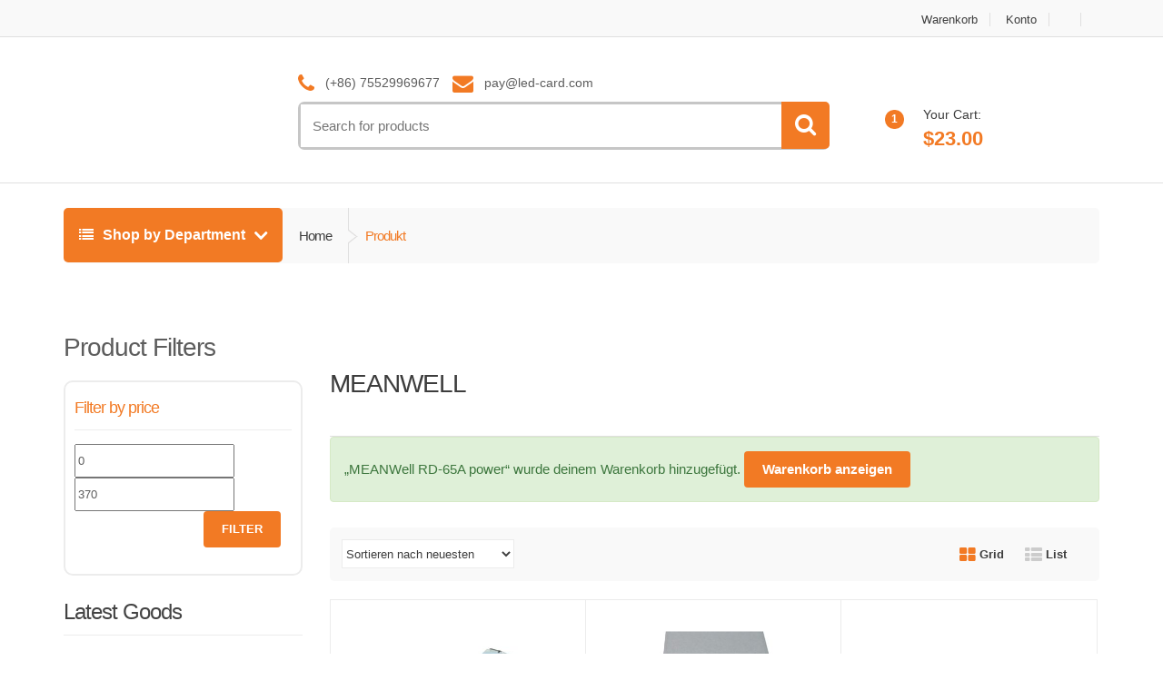

--- FILE ---
content_type: text/html; charset=UTF-8
request_url: https://www.led-card.com/de/manufacturer/meanwell-de/?add-to-cart=31449&add_to_wishlist=32193
body_size: 21238
content:
<!DOCTYPE html>
<html class="no-js" lang="de-DE">

<head><script>(function(w,i,g){w[g]=w[g]||[];if(typeof w[g].push=='function')w[g].push(i)})
(window,'G-RLP63MJ12K','google_tags_first_party');</script><script async src="/vxgm/"></script>
			<script>
				window.dataLayer = window.dataLayer || [];
				function gtag(){dataLayer.push(arguments);}
				gtag('js', new Date());
				gtag('set', 'developer_id.dYzg1YT', true);
				gtag('config', 'G-RLP63MJ12K');
			</script>
			
    <!-- Meta -->
	<meta charset="UTF-8">
	<meta name="viewport" content="width=device-width, initial-scale=1.0, user-scalable=no">
	<link rel="profile" href="https://gmpg.org/xfn/11" />
	<link rel="pingback" href="https://www.led-card.com/xmlrpc.php" />


	<!--[if lt IE 9]>
	<script src="https://www.led-card.com/wp-content/themes/mactao/assets/js/html5.js" type="text/javascript"></script>
	<script src="https://www.led-card.com/wp-content/themes/mactao/assets/js/respond.min.js" type="text/javascript"></script>
	<![endif]-->
	<title>MEANWELL &#8211; LED-CARD Shopping</title>
<meta name='robots' content='max-image-preview:large' />
	<style>img:is([sizes="auto" i], [sizes^="auto," i]) { contain-intrinsic-size: 3000px 1500px }</style>
	<link rel="alternate" hreflang="en" href="https://www.led-card.com/manufacturer/meanwell/" />
<link rel="alternate" hreflang="de" href="https://www.led-card.com/de/manufacturer/meanwell-de/" />
<link rel="alternate" hreflang="es" href="https://www.led-card.com/es/manufacturer/meanwell-es/" />
<link rel="alternate" hreflang="x-default" href="https://www.led-card.com/manufacturer/meanwell/" />

<style id='classic-theme-styles-inline-css' type='text/css'>
/*! This file is auto-generated */
.wp-block-button__link{color:#fff;background-color:#32373c;border-radius:9999px;box-shadow:none;text-decoration:none;padding:calc(.667em + 2px) calc(1.333em + 2px);font-size:1.125em}.wp-block-file__button{background:#32373c;color:#fff;text-decoration:none}
</style>
<style id='global-styles-inline-css' type='text/css'>
:root{--wp--preset--aspect-ratio--square: 1;--wp--preset--aspect-ratio--4-3: 4/3;--wp--preset--aspect-ratio--3-4: 3/4;--wp--preset--aspect-ratio--3-2: 3/2;--wp--preset--aspect-ratio--2-3: 2/3;--wp--preset--aspect-ratio--16-9: 16/9;--wp--preset--aspect-ratio--9-16: 9/16;--wp--preset--color--black: #000000;--wp--preset--color--cyan-bluish-gray: #abb8c3;--wp--preset--color--white: #ffffff;--wp--preset--color--pale-pink: #f78da7;--wp--preset--color--vivid-red: #cf2e2e;--wp--preset--color--luminous-vivid-orange: #ff6900;--wp--preset--color--luminous-vivid-amber: #fcb900;--wp--preset--color--light-green-cyan: #7bdcb5;--wp--preset--color--vivid-green-cyan: #00d084;--wp--preset--color--pale-cyan-blue: #8ed1fc;--wp--preset--color--vivid-cyan-blue: #0693e3;--wp--preset--color--vivid-purple: #9b51e0;--wp--preset--gradient--vivid-cyan-blue-to-vivid-purple: linear-gradient(135deg,rgba(6,147,227,1) 0%,rgb(155,81,224) 100%);--wp--preset--gradient--light-green-cyan-to-vivid-green-cyan: linear-gradient(135deg,rgb(122,220,180) 0%,rgb(0,208,130) 100%);--wp--preset--gradient--luminous-vivid-amber-to-luminous-vivid-orange: linear-gradient(135deg,rgba(252,185,0,1) 0%,rgba(255,105,0,1) 100%);--wp--preset--gradient--luminous-vivid-orange-to-vivid-red: linear-gradient(135deg,rgba(255,105,0,1) 0%,rgb(207,46,46) 100%);--wp--preset--gradient--very-light-gray-to-cyan-bluish-gray: linear-gradient(135deg,rgb(238,238,238) 0%,rgb(169,184,195) 100%);--wp--preset--gradient--cool-to-warm-spectrum: linear-gradient(135deg,rgb(74,234,220) 0%,rgb(151,120,209) 20%,rgb(207,42,186) 40%,rgb(238,44,130) 60%,rgb(251,105,98) 80%,rgb(254,248,76) 100%);--wp--preset--gradient--blush-light-purple: linear-gradient(135deg,rgb(255,206,236) 0%,rgb(152,150,240) 100%);--wp--preset--gradient--blush-bordeaux: linear-gradient(135deg,rgb(254,205,165) 0%,rgb(254,45,45) 50%,rgb(107,0,62) 100%);--wp--preset--gradient--luminous-dusk: linear-gradient(135deg,rgb(255,203,112) 0%,rgb(199,81,192) 50%,rgb(65,88,208) 100%);--wp--preset--gradient--pale-ocean: linear-gradient(135deg,rgb(255,245,203) 0%,rgb(182,227,212) 50%,rgb(51,167,181) 100%);--wp--preset--gradient--electric-grass: linear-gradient(135deg,rgb(202,248,128) 0%,rgb(113,206,126) 100%);--wp--preset--gradient--midnight: linear-gradient(135deg,rgb(2,3,129) 0%,rgb(40,116,252) 100%);--wp--preset--font-size--small: 13px;--wp--preset--font-size--medium: 20px;--wp--preset--font-size--large: 36px;--wp--preset--font-size--x-large: 42px;--wp--preset--spacing--20: 0.44rem;--wp--preset--spacing--30: 0.67rem;--wp--preset--spacing--40: 1rem;--wp--preset--spacing--50: 1.5rem;--wp--preset--spacing--60: 2.25rem;--wp--preset--spacing--70: 3.38rem;--wp--preset--spacing--80: 5.06rem;--wp--preset--shadow--natural: 6px 6px 9px rgba(0, 0, 0, 0.2);--wp--preset--shadow--deep: 12px 12px 50px rgba(0, 0, 0, 0.4);--wp--preset--shadow--sharp: 6px 6px 0px rgba(0, 0, 0, 0.2);--wp--preset--shadow--outlined: 6px 6px 0px -3px rgba(255, 255, 255, 1), 6px 6px rgba(0, 0, 0, 1);--wp--preset--shadow--crisp: 6px 6px 0px rgba(0, 0, 0, 1);}:where(.is-layout-flex){gap: 0.5em;}:where(.is-layout-grid){gap: 0.5em;}body .is-layout-flex{display: flex;}.is-layout-flex{flex-wrap: wrap;align-items: center;}.is-layout-flex > :is(*, div){margin: 0;}body .is-layout-grid{display: grid;}.is-layout-grid > :is(*, div){margin: 0;}:where(.wp-block-columns.is-layout-flex){gap: 2em;}:where(.wp-block-columns.is-layout-grid){gap: 2em;}:where(.wp-block-post-template.is-layout-flex){gap: 1.25em;}:where(.wp-block-post-template.is-layout-grid){gap: 1.25em;}.has-black-color{color: var(--wp--preset--color--black) !important;}.has-cyan-bluish-gray-color{color: var(--wp--preset--color--cyan-bluish-gray) !important;}.has-white-color{color: var(--wp--preset--color--white) !important;}.has-pale-pink-color{color: var(--wp--preset--color--pale-pink) !important;}.has-vivid-red-color{color: var(--wp--preset--color--vivid-red) !important;}.has-luminous-vivid-orange-color{color: var(--wp--preset--color--luminous-vivid-orange) !important;}.has-luminous-vivid-amber-color{color: var(--wp--preset--color--luminous-vivid-amber) !important;}.has-light-green-cyan-color{color: var(--wp--preset--color--light-green-cyan) !important;}.has-vivid-green-cyan-color{color: var(--wp--preset--color--vivid-green-cyan) !important;}.has-pale-cyan-blue-color{color: var(--wp--preset--color--pale-cyan-blue) !important;}.has-vivid-cyan-blue-color{color: var(--wp--preset--color--vivid-cyan-blue) !important;}.has-vivid-purple-color{color: var(--wp--preset--color--vivid-purple) !important;}.has-black-background-color{background-color: var(--wp--preset--color--black) !important;}.has-cyan-bluish-gray-background-color{background-color: var(--wp--preset--color--cyan-bluish-gray) !important;}.has-white-background-color{background-color: var(--wp--preset--color--white) !important;}.has-pale-pink-background-color{background-color: var(--wp--preset--color--pale-pink) !important;}.has-vivid-red-background-color{background-color: var(--wp--preset--color--vivid-red) !important;}.has-luminous-vivid-orange-background-color{background-color: var(--wp--preset--color--luminous-vivid-orange) !important;}.has-luminous-vivid-amber-background-color{background-color: var(--wp--preset--color--luminous-vivid-amber) !important;}.has-light-green-cyan-background-color{background-color: var(--wp--preset--color--light-green-cyan) !important;}.has-vivid-green-cyan-background-color{background-color: var(--wp--preset--color--vivid-green-cyan) !important;}.has-pale-cyan-blue-background-color{background-color: var(--wp--preset--color--pale-cyan-blue) !important;}.has-vivid-cyan-blue-background-color{background-color: var(--wp--preset--color--vivid-cyan-blue) !important;}.has-vivid-purple-background-color{background-color: var(--wp--preset--color--vivid-purple) !important;}.has-black-border-color{border-color: var(--wp--preset--color--black) !important;}.has-cyan-bluish-gray-border-color{border-color: var(--wp--preset--color--cyan-bluish-gray) !important;}.has-white-border-color{border-color: var(--wp--preset--color--white) !important;}.has-pale-pink-border-color{border-color: var(--wp--preset--color--pale-pink) !important;}.has-vivid-red-border-color{border-color: var(--wp--preset--color--vivid-red) !important;}.has-luminous-vivid-orange-border-color{border-color: var(--wp--preset--color--luminous-vivid-orange) !important;}.has-luminous-vivid-amber-border-color{border-color: var(--wp--preset--color--luminous-vivid-amber) !important;}.has-light-green-cyan-border-color{border-color: var(--wp--preset--color--light-green-cyan) !important;}.has-vivid-green-cyan-border-color{border-color: var(--wp--preset--color--vivid-green-cyan) !important;}.has-pale-cyan-blue-border-color{border-color: var(--wp--preset--color--pale-cyan-blue) !important;}.has-vivid-cyan-blue-border-color{border-color: var(--wp--preset--color--vivid-cyan-blue) !important;}.has-vivid-purple-border-color{border-color: var(--wp--preset--color--vivid-purple) !important;}.has-vivid-cyan-blue-to-vivid-purple-gradient-background{background: var(--wp--preset--gradient--vivid-cyan-blue-to-vivid-purple) !important;}.has-light-green-cyan-to-vivid-green-cyan-gradient-background{background: var(--wp--preset--gradient--light-green-cyan-to-vivid-green-cyan) !important;}.has-luminous-vivid-amber-to-luminous-vivid-orange-gradient-background{background: var(--wp--preset--gradient--luminous-vivid-amber-to-luminous-vivid-orange) !important;}.has-luminous-vivid-orange-to-vivid-red-gradient-background{background: var(--wp--preset--gradient--luminous-vivid-orange-to-vivid-red) !important;}.has-very-light-gray-to-cyan-bluish-gray-gradient-background{background: var(--wp--preset--gradient--very-light-gray-to-cyan-bluish-gray) !important;}.has-cool-to-warm-spectrum-gradient-background{background: var(--wp--preset--gradient--cool-to-warm-spectrum) !important;}.has-blush-light-purple-gradient-background{background: var(--wp--preset--gradient--blush-light-purple) !important;}.has-blush-bordeaux-gradient-background{background: var(--wp--preset--gradient--blush-bordeaux) !important;}.has-luminous-dusk-gradient-background{background: var(--wp--preset--gradient--luminous-dusk) !important;}.has-pale-ocean-gradient-background{background: var(--wp--preset--gradient--pale-ocean) !important;}.has-electric-grass-gradient-background{background: var(--wp--preset--gradient--electric-grass) !important;}.has-midnight-gradient-background{background: var(--wp--preset--gradient--midnight) !important;}.has-small-font-size{font-size: var(--wp--preset--font-size--small) !important;}.has-medium-font-size{font-size: var(--wp--preset--font-size--medium) !important;}.has-large-font-size{font-size: var(--wp--preset--font-size--large) !important;}.has-x-large-font-size{font-size: var(--wp--preset--font-size--x-large) !important;}
:where(.wp-block-post-template.is-layout-flex){gap: 1.25em;}:where(.wp-block-post-template.is-layout-grid){gap: 1.25em;}
:where(.wp-block-columns.is-layout-flex){gap: 2em;}:where(.wp-block-columns.is-layout-grid){gap: 2em;}
:root :where(.wp-block-pullquote){font-size: 1.5em;line-height: 1.6;}
</style>
<style id='woocommerce-inline-inline-css' type='text/css'>
.woocommerce form .form-row .required { visibility: visible; }
</style>
<link rel='stylesheet' id='bootstrap-css' href='https://www.led-card.com/wp-content/themes/mactao/assets/css/bootstrap.min.css?ver=2.7.11' type='text/css' media='all' />
<link rel='stylesheet' id='tao-main-style-css' href='https://www.led-card.com/wp-content/themes/mactao/style.min.css?ver=2.7.11' type='text/css' media='all' />
<link rel='stylesheet' id='tao-preset-color-css' href='https://www.led-card.com/wp-content/themes/mactao/assets/css/orange.css?ver=2.7.11' type='text/css' media='all' />
<link rel='stylesheet' id='tao-font-awesome-css' href='https://www.led-card.com/wp-content/themes/mactao/assets/css/font-awesome.min.css?ver=2.7.11' type='text/css' media='all' />
<script type="text/javascript" src="https://www.led-card.com/wp-includes/js/jquery/jquery.min.js?ver=3.7.1" id="jquery-core-js"></script>
<script type="text/javascript" src="https://www.led-card.com/wp-includes/js/jquery/jquery-migrate.min.js?ver=3.4.1" id="jquery-migrate-js" defer></script>
<script type="text/javascript" id="wc-add-to-cart-js-extra">
/* <![CDATA[ */
var wc_add_to_cart_params = {"ajax_url":"\/wp-admin\/admin-ajax.php?lang=de","wc_ajax_url":"\/de\/?wc-ajax=%%endpoint%%","i18n_view_cart":"Warenkorb anzeigen","cart_url":"https:\/\/www.led-card.com\/de\/blog\/cart\/","is_cart":"","cart_redirect_after_add":"no"};
/* ]]> */
</script>
<script type="text/javascript" src="https://www.led-card.com/wp-content/plugins/woocommerce/assets/js/frontend/add-to-cart.min.js?ver=10.1.2" id="wc-add-to-cart-js" data-wp-strategy="defer" defer></script>
<script type="text/javascript" src="https://www.led-card.com/wp-content/plugins/woocommerce/assets/js/js-cookie/js.cookie.min.js?ver=2.1.4-wc.10.1.2" id="js-cookie-js" defer data-wp-strategy="defer"></script>
<script type="text/javascript" id="woocommerce-js-extra">
/* <![CDATA[ */
var woocommerce_params = {"ajax_url":"\/wp-admin\/admin-ajax.php?lang=de","wc_ajax_url":"\/de\/?wc-ajax=%%endpoint%%","i18n_password_show":"Passwort anzeigen","i18n_password_hide":"Passwort verbergen"};
/* ]]> */
</script>
<script type="text/javascript" src="https://www.led-card.com/wp-content/plugins/woocommerce/assets/js/frontend/woocommerce.min.js?ver=10.1.2" id="woocommerce-js" defer data-wp-strategy="defer"></script>
<script></script><link rel="https://api.w.org/" href="https://www.led-card.com/de/wp-json/" /><link rel="EditURI" type="application/rsd+xml" title="RSD" href="https://www.led-card.com/xmlrpc.php?rsd" />
<meta name="generator" content="Redux 4.5.7" /><meta name="generator" content="WPML ver:4.8.1 stt:1,3,2;" />
<script async src="https://www.led-card.com/wp-content/uploads/perfmatters/gtagv4.js?id=AW-1017465670"></script><script>window.dataLayer = window.dataLayer || [];function gtag(){dataLayer.push(arguments);}gtag("js", new Date());gtag("config", "AW-1017465670");</script><link rel="shortcut icon" href="https://www.led-card.com/wp-content/uploads/2025/04/ICO111.ico">    <script type="text/javascript">
        var media_center_ajaxurl = '/wp-admin/admin-ajax.php';
    </script>
	<noscript><style>.woocommerce-product-gallery{ opacity: 1 !important; }</style></noscript>
	<style type="text/css">.recentcomments a{display:inline !important;padding:0 !important;margin:0 !important;}</style><meta name="generator" content="Powered by WPBakery Page Builder - drag and drop page builder for WordPress."/>
<meta name="generator" content="Powered by Slider Revolution 6.7.37 - responsive, Mobile-Friendly Slider Plugin for WordPress with comfortable drag and drop interface." />
<script>function setREVStartSize(e){
			//window.requestAnimationFrame(function() {
				window.RSIW = window.RSIW===undefined ? window.innerWidth : window.RSIW;
				window.RSIH = window.RSIH===undefined ? window.innerHeight : window.RSIH;
				try {
					var pw = document.getElementById(e.c).parentNode.offsetWidth,
						newh;
					pw = pw===0 || isNaN(pw) || (e.l=="fullwidth" || e.layout=="fullwidth") ? window.RSIW : pw;
					e.tabw = e.tabw===undefined ? 0 : parseInt(e.tabw);
					e.thumbw = e.thumbw===undefined ? 0 : parseInt(e.thumbw);
					e.tabh = e.tabh===undefined ? 0 : parseInt(e.tabh);
					e.thumbh = e.thumbh===undefined ? 0 : parseInt(e.thumbh);
					e.tabhide = e.tabhide===undefined ? 0 : parseInt(e.tabhide);
					e.thumbhide = e.thumbhide===undefined ? 0 : parseInt(e.thumbhide);
					e.mh = e.mh===undefined || e.mh=="" || e.mh==="auto" ? 0 : parseInt(e.mh,0);
					if(e.layout==="fullscreen" || e.l==="fullscreen")
						newh = Math.max(e.mh,window.RSIH);
					else{
						e.gw = Array.isArray(e.gw) ? e.gw : [e.gw];
						for (var i in e.rl) if (e.gw[i]===undefined || e.gw[i]===0) e.gw[i] = e.gw[i-1];
						e.gh = e.el===undefined || e.el==="" || (Array.isArray(e.el) && e.el.length==0)? e.gh : e.el;
						e.gh = Array.isArray(e.gh) ? e.gh : [e.gh];
						for (var i in e.rl) if (e.gh[i]===undefined || e.gh[i]===0) e.gh[i] = e.gh[i-1];
											
						var nl = new Array(e.rl.length),
							ix = 0,
							sl;
						e.tabw = e.tabhide>=pw ? 0 : e.tabw;
						e.thumbw = e.thumbhide>=pw ? 0 : e.thumbw;
						e.tabh = e.tabhide>=pw ? 0 : e.tabh;
						e.thumbh = e.thumbhide>=pw ? 0 : e.thumbh;
						for (var i in e.rl) nl[i] = e.rl[i]<window.RSIW ? 0 : e.rl[i];
						sl = nl[0];
						for (var i in nl) if (sl>nl[i] && nl[i]>0) { sl = nl[i]; ix=i;}
						var m = pw>(e.gw[ix]+e.tabw+e.thumbw) ? 1 : (pw-(e.tabw+e.thumbw)) / (e.gw[ix]);
						newh =  (e.gh[ix] * m) + (e.tabh + e.thumbh);
					}
					var el = document.getElementById(e.c);
					if (el!==null && el) el.style.height = newh+"px";
					el = document.getElementById(e.c+"_wrapper");
					if (el!==null && el) {
						el.style.height = newh+"px";
						el.style.display = "block";
					}
				} catch(e){
					console.log("Failure at Presize of Slider:" + e)
				}
			//});
		  };</script>
		<style type="text/css">

			h1, .h1,
			h2, .h2,
			h3, .h3,
			h4, .h4,
			h5, .h5,
			h6, .h6{
				font-family: 'Open Sans', sans-serif;
			}

			body {
				font-family: 'Open Sans', sans-serif;
			}

		</style>
				<style type="text/css">
						.top-left .open > .dropdown-menu,
			.top-left .open > .dropdown-menu > .dropdown-submenu > .dropdown-menu {
			  animation-name: fadeInUp;
			}
			
						.top-right .open > .dropdown-menu,
			.top-right .open > .dropdown-menu > .dropdown-submenu > .dropdown-menu {
			  animation-name: fadeInUp;
			}
			
						#top-megamenu-nav .open > .dropdown-menu,
			#top-megamenu-nav .open > .dropdown-menu > .dropdown-submenu > .dropdown-menu {
			  animation-name: fadeInUp;
			}
			
						#top-mega-nav .open > .dropdown-menu,
			#top-mega-nav .open > .dropdown-menu > .dropdown-submenu > .dropdown-menu {
			  animation-name: fadeInUp;
			}
					</style>
				<style type="text/css">
					</style>
		<noscript><style> .wpb_animate_when_almost_visible { opacity: 1; }</style></noscript><noscript><style>.perfmatters-lazy[data-src]{display:none !important;}</style></noscript></head>
<body class="archive tax-pa_manufacturer term-meanwell-de term-1549 wp-theme-mactao theme-mactao woocommerce woocommerce-page woocommerce-no-js wc-archive-products left-sidebar wpb-js-composer js-comp-ver-8.6.1 vc_responsive">
<div id="page" class="wrapper">
    
<nav class="top-bar">
    <div class="container">
        <div class="col-xs-12 col-sm-6 no-margin animate-dropdown">
                </div><!-- /.col -->
        
        
        <div class="col-xs-12 col-sm-6 no-margin animate-dropdown">
        <ul class="right top-right"><li id="menu-item-2347" class="menu-item menu-item-type-post_type menu-item-object-page menu-item-2347"><a title="Warenkorb" href="https://www.led-card.com/de/blog/cart/">Warenkorb</a></li>
<li id="menu-item-2348" class="menu-item menu-item-type-post_type menu-item-object-page menu-item-2348"><a title="Konto" href="https://www.led-card.com/de/blog/my-account/">Konto</a></li>
<li id="menu-item-wpml-ls-124-en" class="menu-item wpml-ls-slot-124 wpml-ls-item wpml-ls-item-en wpml-ls-menu-item wpml-ls-first-item menu-item-type-wpml_ls_menu_item menu-item-object-wpml_ls_menu_item menu-item-wpml-ls-124-en"><a title="
            &lt;img
            class=&quot;wpml-ls-flag&quot;
            src=&quot;https://www.led-card.com/wp-content/plugins/sitepress-multilingual-cms/res/flags/en.png&quot;
            alt=&quot;Englisch&quot;
            
            
    /&gt;" href="https://www.led-card.com/manufacturer/meanwell/"><span class="fa Wechseln zu "></span>&nbsp;<img class="wpml-ls-flag perfmatters-lazy" src="data:image/svg+xml,%3Csvg%20xmlns=&#039;http://www.w3.org/2000/svg&#039;%20width=&#039;0&#039;%20height=&#039;0&#039;%20viewBox=&#039;0%200%200%200&#039;%3E%3C/svg%3E" alt="Englisch" data-src="https://www.led-card.com/wp-content/plugins/sitepress-multilingual-cms/res/flags/en.png" /><noscript><img
            class="wpml-ls-flag"
            src="https://www.led-card.com/wp-content/plugins/sitepress-multilingual-cms/res/flags/en.png"
            alt="Englisch"
            
            
    /></noscript></a></li>
<li id="menu-item-wpml-ls-124-es" class="menu-item wpml-ls-slot-124 wpml-ls-item wpml-ls-item-es wpml-ls-menu-item wpml-ls-last-item menu-item-type-wpml_ls_menu_item menu-item-object-wpml_ls_menu_item menu-item-wpml-ls-124-es"><a title="
            &lt;img
            class=&quot;wpml-ls-flag&quot;
            src=&quot;https://www.led-card.com/wp-content/plugins/sitepress-multilingual-cms/res/flags/es.png&quot;
            alt=&quot;Spanisch&quot;
            
            
    /&gt;" href="https://www.led-card.com/es/manufacturer/meanwell-es/"><span class="fa Wechseln zu "></span>&nbsp;<img class="wpml-ls-flag perfmatters-lazy" src="data:image/svg+xml,%3Csvg%20xmlns=&#039;http://www.w3.org/2000/svg&#039;%20width=&#039;0&#039;%20height=&#039;0&#039;%20viewBox=&#039;0%200%200%200&#039;%3E%3C/svg%3E" alt="Spanisch" data-src="https://www.led-card.com/wp-content/plugins/sitepress-multilingual-cms/res/flags/es.png" /><noscript><img
            class="wpml-ls-flag"
            src="https://www.led-card.com/wp-content/plugins/sitepress-multilingual-cms/res/flags/es.png"
            alt="Spanisch"
            
            
    /></noscript></a></li>
</ul>        </div><!-- /.col -->
    </div><!-- /.container -->
</nav><!-- /.top-bar -->    <header class="header-style-1">

        			<div class="container hidden-md hidden-lg">
				<div class="handheld-header">
					<!-- ============================================================= LOGO ============================================================= -->
<div class="logo">
	<a href="https://www.led-card.com/de/" rel="home">
        <img alt="logo" src="data:image/svg+xml,%3Csvg%20xmlns=&#039;http://www.w3.org/2000/svg&#039;%20width=&#039;233&#039;%20height=&#039;55&#039;%20viewBox=&#039;0%200%20233%2055&#039;%3E%3C/svg%3E" width="233" height="55" class="perfmatters-lazy" data-src="https://www.led-card.com/wp-content/uploads/2019/09/led-card_5.png" /><noscript><img alt="logo" src="https://www.led-card.com/wp-content/uploads/2019/09/led-card_5.png" width="233" height="55"/></noscript>	</a>
</div><!-- /.logo -->
<!-- ============================================================= LOGO : END ============================================================= -->		<div class="handheld-navigation-wrapper">
			<div class="handheld-navbar-toggle-buttons clearfix">
				<button class="navbar-toggler navbar-toggle-hamburger pull-right flip" type="button">
					<i class="fa fa-bars" aria-hidden="true"></i>
				</button>
				<button class="navbar-toggler navbar-toggle-close pull-right flip" type="button">
					<i class="fa fa-times"></i>
				</button>
			</div>

			<div class="handheld-navigation" id="default-hh-header">
				<span class="mchm-close">Close</span>
				<ul id="menu-main-menu-german" class="nav nav-inline yamm"><li id="menu-item-28258" class="menu-item menu-item-type-taxonomy menu-item-object-product_cat menu-item-28258"><a title="LED Bildschirm" href="https://www.led-card.com/de/led-bildschirm.html">LED Bildschirm</a></li>
<li id="menu-item-28256" class="menu-item menu-item-type-taxonomy menu-item-object-product_cat menu-item-28256"><a title="Im Freien LED-Modul" href="https://www.led-card.com/de/im-freien-led-modul.html">Im Freien LED-Modul</a></li>
<li id="menu-item-28261" class="menu-item menu-item-type-taxonomy menu-item-object-product_cat menu-item-28261"><a title="LED Hallen Modul" href="https://www.led-card.com/de/led-hallen-modul.html">LED Hallen Modul</a></li>
<li id="menu-item-28260" class="menu-item menu-item-type-taxonomy menu-item-object-product_cat menu-item-28260"><a title="LED Box senden" href="https://www.led-card.com/de/led-box-senden.html">LED Box senden</a></li>
<li id="menu-item-28263" class="menu-item menu-item-type-taxonomy menu-item-object-product_cat menu-item-28263"><a title="led senden karte" href="https://www.led-card.com/de/led-senden-karte.html">led senden karte</a></li>
<li id="menu-item-28259" class="menu-item menu-item-type-taxonomy menu-item-object-product_cat menu-item-28259"><a title="LED Board erhalten" href="https://www.led-card.com/de/led-board-erhalten.html">LED Board erhalten</a></li>
<li id="menu-item-28262" class="menu-item menu-item-type-taxonomy menu-item-object-product_cat menu-item-28262"><a title="LED Netzteile" href="https://www.led-card.com/de/led-netzteile.html">LED Netzteile</a></li>
<li id="menu-item-28265" class="menu-item menu-item-type-taxonomy menu-item-object-product_cat menu-item-28265"><a title="LED Video-Prozessor" href="https://www.led-card.com/de/led-video-prozessor.html">LED Video-Prozessor</a></li>
<li id="menu-item-28253" class="menu-item menu-item-type-taxonomy menu-item-object-product_cat menu-item-28253"><a title="Async Vollfarb Karte" href="https://www.led-card.com/de/async-vollfarb-karte.html">Async Vollfarb Karte</a></li>
<li id="menu-item-28255" class="menu-item menu-item-type-taxonomy menu-item-object-product_cat menu-item-28255"><a title="Einzel/Doppel Farbe Modul" href="https://www.led-card.com/de/einzel-doppel-farbe-modul.html">Einzel/Doppel Farbe Modul</a></li>
<li id="menu-item-28254" class="menu-item menu-item-type-taxonomy menu-item-object-product_cat menu-item-28254"><a title="Einzel/Doppel Farbe Karte" href="https://www.led-card.com/de/einzel-doppel-farbe-karte.html">Einzel/Doppel Farbe Karte</a></li>
<li id="menu-item-28257" class="menu-item menu-item-type-taxonomy menu-item-object-product_cat menu-item-28257"><a title="LED Beleuchtung" href="https://www.led-card.com/de/led-beleuchtung.html">LED Beleuchtung</a></li>
<li id="menu-item-28266" class="menu-item menu-item-type-taxonomy menu-item-object-product_cat menu-item-has-children menu-item-28266 dropdown-submenu"><a title="LED-zubehör" href="https://www.led-card.com/de/led-zubehor.html">LED-zubehör</a>
<ul role="menu" class=" dropdown-menu">
	<li id="menu-item-28264" class="menu-item menu-item-type-taxonomy menu-item-object-product_cat menu-item-28264"><a title="LED Steckverbinder" href="https://www.led-card.com/de/led-steckverbinder.html">LED Steckverbinder</a></li>
	<li id="menu-item-28267" class="menu-item menu-item-type-taxonomy menu-item-object-product_cat menu-item-28267"><a title="Abkühlung Fan" href="https://www.led-card.com/de/led-zubehor/abkuhlung-fan.html">Abkühlung Fan</a></li>
	<li id="menu-item-28268" class="menu-item menu-item-type-taxonomy menu-item-object-product_cat menu-item-28268"><a title="HUB Karte" href="https://www.led-card.com/de/led-zubehor/hub-karte.html">HUB Karte</a></li>
	<li id="menu-item-28269" class="menu-item menu-item-type-taxonomy menu-item-object-product_cat menu-item-28269"><a title="LED kontrolle Software" href="https://www.led-card.com/de/led-zubehor/led-kontrolle-software.html">LED kontrolle Software</a></li>
</ul>
</li>
</ul>			</div>
		</div>
						</div>
			</div>
		
        <div class="header-content hidden-xs hidden-sm">
            
        <div class="container no-padding">
            <div class="col-xs-12 col-md-3 logo-holder">
                <!-- ============================================================= LOGO ============================================================= -->
<div class="logo">
	<a href="https://www.led-card.com/de/" rel="home">
        <img alt="logo" src="data:image/svg+xml,%3Csvg%20xmlns=&#039;http://www.w3.org/2000/svg&#039;%20width=&#039;233&#039;%20height=&#039;55&#039;%20viewBox=&#039;0%200%20233%2055&#039;%3E%3C/svg%3E" width="233" height="55" class="perfmatters-lazy" data-src="https://www.led-card.com/wp-content/uploads/2019/09/led-card_5.png" /><noscript><img alt="logo" src="https://www.led-card.com/wp-content/uploads/2019/09/led-card_5.png" width="233" height="55"/></noscript>	</a>
</div><!-- /.logo -->
<!-- ============================================================= LOGO : END ============================================================= -->            </div><!-- /.logo-holder -->

    		<div class="col-xs-12 col-md-6 top-search-holder no-margin">
    			
                
<div class="contact-row">
        <div class="phone inline">
        <i class="fa fa-phone"></i> (+86) 75529969677    </div>
            <div class="contact inline">
        <i class="fa fa-envelope"></i> <a href="/cdn-cgi/l/email-protection" class="__cf_email__" data-cfemail="ccbcadb58ca0a9a8e1afadbea8e2afa3a1">[email&#160;protected]</a>    </div>
    </div><!-- /.contact-row -->
                <div class="mc-search-bar">
	<form role="search" method="get" action="https://www.led-card.com/de/">
		<div class="input-group">
			<label class="sr-only screen-reader-text" for="s">Search for:</label>
			<input type="text" class="search-field" dir="ltr" value="" name="s" placeholder="Search for products" />
			<div class="input-group-addon ">
								<button type="submit"><i class="fa fa-search"></i></button>
        		<input type="hidden" id="search-param" name="post_type" value="product" />
        	</div>
    	</div>
	</form>
</div>

            </div><!-- /.top-search-holder -->

    		<div class="col-xs-12 col-md-3 top-cart-row no-margin">
                <div class="top-cart-row-container">
    <div class="wishlist-compare-holder">
        </div><!-- /.wishlist-compare-holder -->

    
<div class="top-cart-holder dropdown animate-dropdown">
    <a href="#" data-toggle="dropdown" class="dropdown-toggle">
    	<div class="basket-item-count">
    		<span class="cart-items-count count">1</span>
    		<img width="51" height="49" alt="cart" src="data:image/svg+xml,%3Csvg%20xmlns=&#039;http://www.w3.org/2000/svg&#039;%20width=&#039;51&#039;%20height=&#039;49&#039;%20viewBox=&#039;0%200%2051%2049&#039;%3E%3C/svg%3E" class="perfmatters-lazy" data-src="https://www.led-card.com/wp-content/uploads/2025/09/12cart.png" /><noscript><img width="51" height="49" alt="cart" src="https://www.led-card.com/wp-content/uploads/2025/09/12cart.png"></noscript>
    	</div>
    	<div class="total-price-basket"> 
    		<span class="lbl">Your Cart:</span>
    		<span class="total-price ft-22">
    			<span class="woocommerce-Price-amount amount"><bdi><span class="woocommerce-Price-currencySymbol">&#36;</span>23.00</bdi></span>    		</span>
    	</div>
    </a>
    <ul class="dropdown-menu dropdown-menu-mini-cart">
    	<li>
            <div class="widget_shopping_cart_content">
    		  

	<ul class="woocommerce-mini-cart cart_list product_list_widget ">
						<li class="woocommerce-mini-cart-item mini_cart_item">
					<a role="button" href="https://www.led-card.com/de/blog/cart/?remove_item=f36c95070399e5d69f5ae982b8b664f6&#038;_wpnonce=bd1d82c1cb" class="remove remove_from_cart_button" aria-label="MEANWell RD-65A power&nbsp; aus dem Warenkorb entfernen" data-product_id="31449" data-cart_item_key="f36c95070399e5d69f5ae982b8b664f6" data-product_sku="RD-65A" data-success_message="„MEANWell RD-65A power&nbsp;“ wurde aus deinem Warenkorb entfernt">&times;</a>											<a href="https://www.led-card.com/de/meanwell-rd-65a-power.html">
							<img width="300" height="300" src="https://www.led-card.com/wp-content/themes/mactao/assets/images/blank.gif" class="attachment-woocommerce_thumbnail size-woocommerce_thumbnail echo-lazy-loading" alt="MEANWell RD-65A power" decoding="async" fetchpriority="high" srcset="https://www.led-card.com/wp-content/uploads/2021/07/Meanwell_RD-65A_Power_1-300x300.jpg 300w, https://www.led-card.com/wp-content/uploads/2021/07/Meanwell_RD-65A_Power_1-150x150.jpg 150w, https://www.led-card.com/wp-content/uploads/2021/07/Meanwell_RD-65A_Power_1-100x100.jpg 100w" sizes="(max-width: 300px) 100vw, 300px" data-echo="https://www.led-card.com/wp-content/uploads/2021/07/Meanwell_RD-65A_Power_1-300x300.jpg" /><span class="product-name-wrap">MEANWell RD-65A power&nbsp;</span>						</a>
															<span class="quantity">1 &times; <span class="woocommerce-Price-amount amount"><bdi><span class="woocommerce-Price-currencySymbol">&#36;</span>23.00</bdi></span></span>				</li>
					</ul>

	<p class="woocommerce-mini-cart__total total">
		<strong>Zwischensumme:</strong> <span class="woocommerce-Price-amount amount"><bdi><span class="woocommerce-Price-currencySymbol">&#36;</span>23.00</bdi></span>	</p>

	
	<p class="woocommerce-mini-cart__buttons buttons"><a href="https://www.led-card.com/de/blog/cart/" class="button wc-forward">Warenkorb anzeigen</a><a href="https://www.led-card.com/de/blog/checkout/" class="button checkout wc-forward">Kasse</a></p>

	

            </div>
    	</li>
    </ul>
</div><!-- /.top-cart-holder -->

    
</div><!-- /.top-cart-row-container -->            </div><!-- /.top-cart-row -->
    	</div><!-- /.container -->

    
        </div>

    </header><!-- /.header-style-1 -->
        
    <div id="top-mega-nav" class="yamm breadcrumb-menu animate-dropdown">
    <div class="container">
        <nav>
            <ul class="inline">
                <li class="dropdown le-dropdown">
                    <a href="#" class="dropdown-toggle" data-toggle="dropdown" >
                        <i class="fa fa-list"></i> Shop by Department                    </a>
                    <ul id="menu-main-menu-german-1" class="dropdown-menu"><li class="menu-item menu-item-type-taxonomy menu-item-object-product_cat menu-item-28258"><a title="LED Bildschirm" href="https://www.led-card.com/de/led-bildschirm.html">LED Bildschirm</a></li>
<li class="menu-item menu-item-type-taxonomy menu-item-object-product_cat menu-item-28256"><a title="Im Freien LED-Modul" href="https://www.led-card.com/de/im-freien-led-modul.html">Im Freien LED-Modul</a></li>
<li class="menu-item menu-item-type-taxonomy menu-item-object-product_cat menu-item-28261"><a title="LED Hallen Modul" href="https://www.led-card.com/de/led-hallen-modul.html">LED Hallen Modul</a></li>
<li class="menu-item menu-item-type-taxonomy menu-item-object-product_cat menu-item-28260"><a title="LED Box senden" href="https://www.led-card.com/de/led-box-senden.html">LED Box senden</a></li>
<li class="menu-item menu-item-type-taxonomy menu-item-object-product_cat menu-item-28263"><a title="led senden karte" href="https://www.led-card.com/de/led-senden-karte.html">led senden karte</a></li>
<li class="menu-item menu-item-type-taxonomy menu-item-object-product_cat menu-item-28259"><a title="LED Board erhalten" href="https://www.led-card.com/de/led-board-erhalten.html">LED Board erhalten</a></li>
<li class="menu-item menu-item-type-taxonomy menu-item-object-product_cat menu-item-28262"><a title="LED Netzteile" href="https://www.led-card.com/de/led-netzteile.html">LED Netzteile</a></li>
<li class="menu-item menu-item-type-taxonomy menu-item-object-product_cat menu-item-28265"><a title="LED Video-Prozessor" href="https://www.led-card.com/de/led-video-prozessor.html">LED Video-Prozessor</a></li>
<li class="menu-item menu-item-type-taxonomy menu-item-object-product_cat menu-item-28253"><a title="Async Vollfarb Karte" href="https://www.led-card.com/de/async-vollfarb-karte.html">Async Vollfarb Karte</a></li>
<li class="menu-item menu-item-type-taxonomy menu-item-object-product_cat menu-item-28255"><a title="Einzel/Doppel Farbe Modul" href="https://www.led-card.com/de/einzel-doppel-farbe-modul.html">Einzel/Doppel Farbe Modul</a></li>
<li class="menu-item menu-item-type-taxonomy menu-item-object-product_cat menu-item-28254"><a title="Einzel/Doppel Farbe Karte" href="https://www.led-card.com/de/einzel-doppel-farbe-karte.html">Einzel/Doppel Farbe Karte</a></li>
<li class="menu-item menu-item-type-taxonomy menu-item-object-product_cat menu-item-28257"><a title="LED Beleuchtung" href="https://www.led-card.com/de/led-beleuchtung.html">LED Beleuchtung</a></li>
<li class="menu-item menu-item-type-taxonomy menu-item-object-product_cat menu-item-has-children menu-item-28266 dropdown-submenu"><a title="LED-zubehör" href="https://www.led-card.com/de/led-zubehor.html">LED-zubehör</a>
<ul role="menu" class=" dropdown-menu">
	<li class="menu-item menu-item-type-taxonomy menu-item-object-product_cat menu-item-28264"><a title="LED Steckverbinder" href="https://www.led-card.com/de/led-steckverbinder.html">LED Steckverbinder</a></li>
	<li class="menu-item menu-item-type-taxonomy menu-item-object-product_cat menu-item-28267"><a title="Abkühlung Fan" href="https://www.led-card.com/de/led-zubehor/abkuhlung-fan.html">Abkühlung Fan</a></li>
	<li class="menu-item menu-item-type-taxonomy menu-item-object-product_cat menu-item-28268"><a title="HUB Karte" href="https://www.led-card.com/de/led-zubehor/hub-karte.html">HUB Karte</a></li>
	<li class="menu-item menu-item-type-taxonomy menu-item-object-product_cat menu-item-28269"><a title="LED kontrolle Software" href="https://www.led-card.com/de/led-zubehor/led-kontrolle-software.html">LED kontrolle Software</a></li>
</ul>
</li>
</ul>                </li>

                <li class="breadcrumb-nav-holder"> 
                	<ul class="mc-breadcrumb">
                		<li><span><a class="home" href="https://www.led-card.com/de/">Home</a></span></li><li><span>Produkt</span></li>                	</ul>
                </li><!-- /.breadcrumb-nav-holder -->
            </ul>
        </nav>
    </div><!-- /.container -->
</div>
	
    		<div id="content" class="site-content container">
			<div class="row">
				<div id="primary" class="content-area">
			<main id="main" class="site-main" role="main">
		<header class="woocommerce-products-header">
			<h1 class="woocommerce-products-header__title page-title">MEANWELL</h1>
	
	</header>
<div class="woocommerce-notices-wrapper">
	<div class="woocommerce-message" role="alert">
		&#8222;MEANWell RD-65A power&#8220; wurde deinem Warenkorb hinzugefügt. <a href="https://www.led-card.com/de/blog/cart/" class="button wc-forward">Warenkorb anzeigen</a>	</div>
</div>		<div class="control-bar">
		<form class="woocommerce-ordering" method="get">
		<select
		name="orderby"
		class="orderby"
					aria-label="Shop-Reihenfolge"
			>
					<option value="popularity" >Nach Beliebtheit sortiert</option>
					<option value="rating" >Nach Durchschnittsbewertung sortiert</option>
					<option value="date"  selected='selected'>Sortieren nach neuesten</option>
					<option value="price" >Nach Preis sortiert: niedrig nach hoch</option>
					<option value="price-desc" >Nach Preis sortiert: hoch nach niedrig</option>
			</select>
	<input type="hidden" name="paged" value="1" />
	<input type="hidden" name="add-to-cart" value="31449" /><input type="hidden" name="add_to_wishlist" value="32193" /></form>
		<ul class="shop-view-switcher">
			<li class="active">
				<a href="#grid-view" data-toggle="tab">
					<i class="fa fa-th-large"></i>
					Grid				</a>
			</li>
			<li >
				<a href="#list-view" data-toggle="tab">
					<i class="fa fa-th-list"></i>
					List				</a>
			</li>
		</ul>
				</div>
				<div id="grid-view" class="woocommerce active">
		<ul  class="products columns-3 enable-hover"><li class="product type-product post-39727 status-publish first instock product_cat-led-netzteile product_tag-1600w-power-de product_tag-48v-power-de product_tag-ac-to-dc-de product_tag-ac-to-dc-48v-de has-post-thumbnail taxable shipping-taxable purchasable product-type-simple">
			<div class="product-inner">
		<a href="https://www.led-card.com/de/meanwell-rcb-1600-48-power.html" class="woocommerce-LoopProduct-link woocommerce-loop-product__link">		<div class="product-thumbnail-wrapper">
			<img width="300" height="300" src="data:image/svg+xml,%3Csvg%20xmlns=&#039;http://www.w3.org/2000/svg&#039;%20width=&#039;300&#039;%20height=&#039;300&#039;%20viewBox=&#039;0%200%20300%20300&#039;%3E%3C/svg%3E" class="attachment-woocommerce_thumbnail size-woocommerce_thumbnail echo-lazy-loading perfmatters-lazy" alt="Meanwell RCB-1600-48 Power" decoding="async" data-echo="https://www.led-card.com/wp-content/uploads/2025/04/Meanwell_RCB-1600-48_Power_1-300x300.jpg" data-src="https://www.led-card.com/wp-content/themes/mactao/assets/images/blank.gif" data-srcset="https://www.led-card.com/wp-content/uploads/2025/04/Meanwell_RCB-1600-48_Power_1-300x300.jpg 300w, https://www.led-card.com/wp-content/uploads/2025/04/Meanwell_RCB-1600-48_Power_1-150x150.jpg 150w, https://www.led-card.com/wp-content/uploads/2025/04/Meanwell_RCB-1600-48_Power_1-100x100.jpg 100w" data-sizes="(max-width: 300px) 100vw, 300px" /><noscript><img width="300" height="300" src="https://www.led-card.com/wp-content/themes/mactao/assets/images/blank.gif" class="attachment-woocommerce_thumbnail size-woocommerce_thumbnail echo-lazy-loading" alt="Meanwell RCB-1600-48 Power" decoding="async" srcset="https://www.led-card.com/wp-content/uploads/2025/04/Meanwell_RCB-1600-48_Power_1-300x300.jpg 300w, https://www.led-card.com/wp-content/uploads/2025/04/Meanwell_RCB-1600-48_Power_1-150x150.jpg 150w, https://www.led-card.com/wp-content/uploads/2025/04/Meanwell_RCB-1600-48_Power_1-100x100.jpg 100w" sizes="(max-width: 300px) 100vw, 300px" data-echo="https://www.led-card.com/wp-content/uploads/2025/04/Meanwell_RCB-1600-48_Power_1-300x300.jpg" /></noscript>		</div>
				<div class="title-area">
			<h2 class="woocommerce-loop-product__title">Meanwell RCB-1600-48 Power</h2>		<div class="product-brand">MEANWELL, MEANWELL</div>
				</div>
		
	<span class="price"><span class="mc-price-wrapper"><span class="woocommerce-Price-amount amount"><bdi><span class="woocommerce-Price-currencySymbol">&#36;</span>370.00</bdi></span></span></span>
</a>		<div class="hover-area">
			<div class="hover-area-inner">
				<a href="/de/manufacturer/meanwell-de/?add-to-cart=39727&#038;add_to_wishlist=32193" aria-describedby="woocommerce_loop_add_to_cart_link_describedby_39727" data-quantity="1" class="button product_type_simple add_to_cart_button ajax_add_to_cart" data-product_id="39727" data-product_sku="RCB-1600-48" aria-label="In den Warenkorb legen: „Meanwell RCB-1600-48 Power“" rel="nofollow" data-success_message="„Meanwell RCB-1600-48 Power“ wurde deinem Warenkorb hinzugefügt" role="button">In den Warenkorb</a>	<span id="woocommerce_loop_add_to_cart_link_describedby_39727" class="screen-reader-text">
			</span>
		<div class="action-buttons">
					</div>
					</div>
		</div><!-- /.hover-area -->
				</div><!-- /.product-inner -->
		</li>
<li class="product type-product post-38095 status-publish instock product_cat-led-netzteile product_tag-1500w-power-de product_tag-1500w-switch-power-de product_tag-ac-to-dc-48v-de product_tag-big-switch-supply-de product_tag-switch-power-de has-post-thumbnail taxable shipping-taxable purchasable product-type-simple">
			<div class="product-inner">
		<a href="https://www.led-card.com/de/meanwell-rpb-1600-48-power.html" class="woocommerce-LoopProduct-link woocommerce-loop-product__link">		<div class="product-thumbnail-wrapper">
			<img width="300" height="300" src="data:image/svg+xml,%3Csvg%20xmlns=&#039;http://www.w3.org/2000/svg&#039;%20width=&#039;300&#039;%20height=&#039;300&#039;%20viewBox=&#039;0%200%20300%20300&#039;%3E%3C/svg%3E" class="attachment-woocommerce_thumbnail size-woocommerce_thumbnail echo-lazy-loading perfmatters-lazy" alt="Meanwell RPB-1600-48 Power" decoding="async" data-echo="https://www.led-card.com/wp-content/uploads/2024/10/Meanwell_RPB-1600-48_Power_1-1-300x300.jpg" data-src="https://www.led-card.com/wp-content/themes/mactao/assets/images/blank.gif" data-srcset="https://www.led-card.com/wp-content/uploads/2024/10/Meanwell_RPB-1600-48_Power_1-1-300x300.jpg 300w, https://www.led-card.com/wp-content/uploads/2024/10/Meanwell_RPB-1600-48_Power_1-1-150x150.jpg 150w, https://www.led-card.com/wp-content/uploads/2024/10/Meanwell_RPB-1600-48_Power_1-1-100x100.jpg 100w" data-sizes="(max-width: 300px) 100vw, 300px" /><noscript><img width="300" height="300" src="https://www.led-card.com/wp-content/themes/mactao/assets/images/blank.gif" class="attachment-woocommerce_thumbnail size-woocommerce_thumbnail echo-lazy-loading" alt="Meanwell RPB-1600-48 Power" decoding="async" srcset="https://www.led-card.com/wp-content/uploads/2024/10/Meanwell_RPB-1600-48_Power_1-1-300x300.jpg 300w, https://www.led-card.com/wp-content/uploads/2024/10/Meanwell_RPB-1600-48_Power_1-1-150x150.jpg 150w, https://www.led-card.com/wp-content/uploads/2024/10/Meanwell_RPB-1600-48_Power_1-1-100x100.jpg 100w" sizes="(max-width: 300px) 100vw, 300px" data-echo="https://www.led-card.com/wp-content/uploads/2024/10/Meanwell_RPB-1600-48_Power_1-1-300x300.jpg" /></noscript>		</div>
				<div class="title-area">
			<h2 class="woocommerce-loop-product__title">Meanwell RPB-1600-48 Power</h2>		<div class="product-brand">MEANWELL, MEANWELL</div>
				</div>
		
	<span class="price"><span class="mc-price-wrapper"><span class="woocommerce-Price-amount amount"><bdi><span class="woocommerce-Price-currencySymbol">&#36;</span>334.00</bdi></span></span></span>
</a>		<div class="hover-area">
			<div class="hover-area-inner">
				<a href="/de/manufacturer/meanwell-de/?add-to-cart=38095&#038;add_to_wishlist=32193" aria-describedby="woocommerce_loop_add_to_cart_link_describedby_38095" data-quantity="1" class="button product_type_simple add_to_cart_button ajax_add_to_cart" data-product_id="38095" data-product_sku="RPB-1600-48" aria-label="In den Warenkorb legen: „Meanwell RPB-1600-48 Power“" rel="nofollow" data-success_message="„Meanwell RPB-1600-48 Power“ wurde deinem Warenkorb hinzugefügt" role="button">In den Warenkorb</a>	<span id="woocommerce_loop_add_to_cart_link_describedby_38095" class="screen-reader-text">
			</span>
		<div class="action-buttons">
					</div>
					</div>
		</div><!-- /.hover-area -->
				</div><!-- /.product-inner -->
		</li>
<li class="product type-product post-37034 status-publish last instock product_cat-led-netzteile product_tag-150w-dc-power-de product_tag-150w-power-de product_tag-ac-to-dc-12v-de product_tag-dc-12v-power-de product_tag-led-switching-power-de has-post-thumbnail taxable shipping-taxable purchasable product-type-simple">
			<div class="product-inner">
		<a href="https://www.led-card.com/de/meanwell-lrs-150-12-switching-power.html" class="woocommerce-LoopProduct-link woocommerce-loop-product__link">		<div class="product-thumbnail-wrapper">
			<img width="300" height="300" src="data:image/svg+xml,%3Csvg%20xmlns=&#039;http://www.w3.org/2000/svg&#039;%20width=&#039;300&#039;%20height=&#039;300&#039;%20viewBox=&#039;0%200%20300%20300&#039;%3E%3C/svg%3E" class="attachment-woocommerce_thumbnail size-woocommerce_thumbnail echo-lazy-loading perfmatters-lazy" alt="Meanwell LRS-150-12 Switching Power" decoding="async" data-echo="https://www.led-card.com/wp-content/uploads/2024/04/Meanwell_LRS-150-12_Switching_Power_7-300x300.jpg" data-src="https://www.led-card.com/wp-content/themes/mactao/assets/images/blank.gif" data-srcset="https://www.led-card.com/wp-content/uploads/2024/04/Meanwell_LRS-150-12_Switching_Power_7-300x300.jpg 300w, https://www.led-card.com/wp-content/uploads/2024/04/Meanwell_LRS-150-12_Switching_Power_7-150x150.jpg 150w, https://www.led-card.com/wp-content/uploads/2024/04/Meanwell_LRS-150-12_Switching_Power_7-100x100.jpg 100w" data-sizes="(max-width: 300px) 100vw, 300px" /><noscript><img width="300" height="300" src="https://www.led-card.com/wp-content/themes/mactao/assets/images/blank.gif" class="attachment-woocommerce_thumbnail size-woocommerce_thumbnail echo-lazy-loading" alt="Meanwell LRS-150-12 Switching Power" decoding="async" srcset="https://www.led-card.com/wp-content/uploads/2024/04/Meanwell_LRS-150-12_Switching_Power_7-300x300.jpg 300w, https://www.led-card.com/wp-content/uploads/2024/04/Meanwell_LRS-150-12_Switching_Power_7-150x150.jpg 150w, https://www.led-card.com/wp-content/uploads/2024/04/Meanwell_LRS-150-12_Switching_Power_7-100x100.jpg 100w" sizes="(max-width: 300px) 100vw, 300px" data-echo="https://www.led-card.com/wp-content/uploads/2024/04/Meanwell_LRS-150-12_Switching_Power_7-300x300.jpg" /></noscript>		</div>
				<div class="title-area">
			<h2 class="woocommerce-loop-product__title">Meanwell LRS-150-12 Switching Power</h2>		<div class="product-brand">MEANWELL, MEANWELL</div>
				</div>
		
	<span class="price"><span class="mc-price-wrapper"><span class="woocommerce-Price-amount amount"><bdi><span class="woocommerce-Price-currencySymbol">&#36;</span>16.90</bdi></span></span></span>
</a>		<div class="hover-area">
			<div class="hover-area-inner">
				<a href="/de/manufacturer/meanwell-de/?add-to-cart=37034&#038;add_to_wishlist=32193" aria-describedby="woocommerce_loop_add_to_cart_link_describedby_37034" data-quantity="1" class="button product_type_simple add_to_cart_button ajax_add_to_cart" data-product_id="37034" data-product_sku="LRS-150-12" aria-label="In den Warenkorb legen: „Meanwell LRS-150-12 Switching Power“" rel="nofollow" data-success_message="„Meanwell LRS-150-12 Switching Power“ wurde deinem Warenkorb hinzugefügt" role="button">In den Warenkorb</a>	<span id="woocommerce_loop_add_to_cart_link_describedby_37034" class="screen-reader-text">
			</span>
		<div class="action-buttons">
					</div>
					</div>
		</div><!-- /.hover-area -->
				</div><!-- /.product-inner -->
		</li>
<li class="product type-product post-36855 status-publish first instock product_cat-led-netzteile product_tag-ac-to-dc-12v-de product_tag-dc-12v-power-de product_tag-industrial-power-de product_tag-rail-power-de product_tag-ultra-slim-power-de has-post-thumbnail taxable shipping-taxable purchasable product-type-simple">
			<div class="product-inner">
		<a href="https://www.led-card.com/de/meanwell-hdr-60-12-rail-power-supply.html" class="woocommerce-LoopProduct-link woocommerce-loop-product__link">		<div class="product-thumbnail-wrapper">
			<img width="300" height="300" src="data:image/svg+xml,%3Csvg%20xmlns=&#039;http://www.w3.org/2000/svg&#039;%20width=&#039;300&#039;%20height=&#039;300&#039;%20viewBox=&#039;0%200%20300%20300&#039;%3E%3C/svg%3E" class="attachment-woocommerce_thumbnail size-woocommerce_thumbnail echo-lazy-loading perfmatters-lazy" alt="Meanwell HDR-60-12 Rail Power Supply" decoding="async" data-echo="https://www.led-card.com/wp-content/uploads/2024/03/Meanwell_HDR-60-12_Rail_Power_Supply_1-300x300.jpg" data-src="https://www.led-card.com/wp-content/themes/mactao/assets/images/blank.gif" data-srcset="https://www.led-card.com/wp-content/uploads/2024/03/Meanwell_HDR-60-12_Rail_Power_Supply_1-300x300.jpg 300w, https://www.led-card.com/wp-content/uploads/2024/03/Meanwell_HDR-60-12_Rail_Power_Supply_1-150x150.jpg 150w, https://www.led-card.com/wp-content/uploads/2024/03/Meanwell_HDR-60-12_Rail_Power_Supply_1-100x100.jpg 100w" data-sizes="(max-width: 300px) 100vw, 300px" /><noscript><img width="300" height="300" src="https://www.led-card.com/wp-content/themes/mactao/assets/images/blank.gif" class="attachment-woocommerce_thumbnail size-woocommerce_thumbnail echo-lazy-loading" alt="Meanwell HDR-60-12 Rail Power Supply" decoding="async" srcset="https://www.led-card.com/wp-content/uploads/2024/03/Meanwell_HDR-60-12_Rail_Power_Supply_1-300x300.jpg 300w, https://www.led-card.com/wp-content/uploads/2024/03/Meanwell_HDR-60-12_Rail_Power_Supply_1-150x150.jpg 150w, https://www.led-card.com/wp-content/uploads/2024/03/Meanwell_HDR-60-12_Rail_Power_Supply_1-100x100.jpg 100w" sizes="(max-width: 300px) 100vw, 300px" data-echo="https://www.led-card.com/wp-content/uploads/2024/03/Meanwell_HDR-60-12_Rail_Power_Supply_1-300x300.jpg" /></noscript>		</div>
				<div class="title-area">
			<h2 class="woocommerce-loop-product__title">Meanwell HDR-60-12 Rail Power Supply</h2>		<div class="product-brand">MEANWELL, MEANWELL</div>
				</div>
		
	<span class="price"><span class="mc-price-wrapper"><span class="woocommerce-Price-amount amount"><bdi><span class="woocommerce-Price-currencySymbol">&#36;</span>15.00</bdi></span></span></span>
</a>		<div class="hover-area">
			<div class="hover-area-inner">
				<a href="/de/manufacturer/meanwell-de/?add-to-cart=36855&#038;add_to_wishlist=32193" aria-describedby="woocommerce_loop_add_to_cart_link_describedby_36855" data-quantity="1" class="button product_type_simple add_to_cart_button ajax_add_to_cart" data-product_id="36855" data-product_sku="HDR-60-12" aria-label="In den Warenkorb legen: „Meanwell HDR-60-12 Rail Power Supply“" rel="nofollow" data-success_message="„Meanwell HDR-60-12 Rail Power Supply“ wurde deinem Warenkorb hinzugefügt" role="button">In den Warenkorb</a>	<span id="woocommerce_loop_add_to_cart_link_describedby_36855" class="screen-reader-text">
			</span>
		<div class="action-buttons">
					</div>
					</div>
		</div><!-- /.hover-area -->
				</div><!-- /.product-inner -->
		</li>
<li class="product type-product post-36831 status-publish instock product_cat-led-netzteile product_tag-240w-power-de product_tag-24v-power-de product_tag-industrial-power-de product_tag-meanwell-24v-de has-post-thumbnail taxable shipping-taxable purchasable product-type-simple">
			<div class="product-inner">
		<a href="https://www.led-card.com/de/meanwell-ndr-240-24-rail-power-supply.html" class="woocommerce-LoopProduct-link woocommerce-loop-product__link">		<div class="product-thumbnail-wrapper">
			<img width="300" height="300" src="data:image/svg+xml,%3Csvg%20xmlns=&#039;http://www.w3.org/2000/svg&#039;%20width=&#039;300&#039;%20height=&#039;300&#039;%20viewBox=&#039;0%200%20300%20300&#039;%3E%3C/svg%3E" class="attachment-woocommerce_thumbnail size-woocommerce_thumbnail echo-lazy-loading perfmatters-lazy" alt="Meanwell NDR-240-24 Rail Power Supply" decoding="async" data-echo="https://www.led-card.com/wp-content/uploads/2024/03/Meanwell_NDR-240-24_Rail_Power_Supply_1-300x300.jpg" data-src="https://www.led-card.com/wp-content/themes/mactao/assets/images/blank.gif" data-srcset="https://www.led-card.com/wp-content/uploads/2024/03/Meanwell_NDR-240-24_Rail_Power_Supply_1-300x300.jpg 300w, https://www.led-card.com/wp-content/uploads/2024/03/Meanwell_NDR-240-24_Rail_Power_Supply_1-150x150.jpg 150w, https://www.led-card.com/wp-content/uploads/2024/03/Meanwell_NDR-240-24_Rail_Power_Supply_1-100x100.jpg 100w" data-sizes="(max-width: 300px) 100vw, 300px" /><noscript><img width="300" height="300" src="https://www.led-card.com/wp-content/themes/mactao/assets/images/blank.gif" class="attachment-woocommerce_thumbnail size-woocommerce_thumbnail echo-lazy-loading" alt="Meanwell NDR-240-24 Rail Power Supply" decoding="async" srcset="https://www.led-card.com/wp-content/uploads/2024/03/Meanwell_NDR-240-24_Rail_Power_Supply_1-300x300.jpg 300w, https://www.led-card.com/wp-content/uploads/2024/03/Meanwell_NDR-240-24_Rail_Power_Supply_1-150x150.jpg 150w, https://www.led-card.com/wp-content/uploads/2024/03/Meanwell_NDR-240-24_Rail_Power_Supply_1-100x100.jpg 100w" sizes="(max-width: 300px) 100vw, 300px" data-echo="https://www.led-card.com/wp-content/uploads/2024/03/Meanwell_NDR-240-24_Rail_Power_Supply_1-300x300.jpg" /></noscript>		</div>
				<div class="title-area">
			<h2 class="woocommerce-loop-product__title">Meanwell NDR-240-24 Rail Power Supply</h2>		<div class="product-brand">MEANWELL, MEANWELL</div>
				</div>
		
	<span class="price"><span class="mc-price-wrapper"><span class="woocommerce-Price-amount amount"><bdi><span class="woocommerce-Price-currencySymbol">&#36;</span>42.00</bdi></span></span></span>
</a>		<div class="hover-area">
			<div class="hover-area-inner">
				<a href="/de/manufacturer/meanwell-de/?add-to-cart=36831&#038;add_to_wishlist=32193" aria-describedby="woocommerce_loop_add_to_cart_link_describedby_36831" data-quantity="1" class="button product_type_simple add_to_cart_button ajax_add_to_cart" data-product_id="36831" data-product_sku="NDR-240-24" aria-label="In den Warenkorb legen: „Meanwell NDR-240-24 Rail Power Supply“" rel="nofollow" data-success_message="„Meanwell NDR-240-24 Rail Power Supply“ wurde deinem Warenkorb hinzugefügt" role="button">In den Warenkorb</a>	<span id="woocommerce_loop_add_to_cart_link_describedby_36831" class="screen-reader-text">
			</span>
		<div class="action-buttons">
					</div>
					</div>
		</div><!-- /.hover-area -->
				</div><!-- /.product-inner -->
		</li>
<li class="product type-product post-36803 status-publish last instock product_cat-led-netzteile product_tag-48v-power-de product_tag-industrial-power-de product_tag-meanwell-48v-de product_tag-rail-power-de has-post-thumbnail taxable shipping-taxable purchasable product-type-simple">
			<div class="product-inner">
		<a href="https://www.led-card.com/de/meanwell-ndr-240-48-rail-power-supply.html" class="woocommerce-LoopProduct-link woocommerce-loop-product__link">		<div class="product-thumbnail-wrapper">
			<img width="300" height="300" src="data:image/svg+xml,%3Csvg%20xmlns=&#039;http://www.w3.org/2000/svg&#039;%20width=&#039;300&#039;%20height=&#039;300&#039;%20viewBox=&#039;0%200%20300%20300&#039;%3E%3C/svg%3E" class="attachment-woocommerce_thumbnail size-woocommerce_thumbnail echo-lazy-loading perfmatters-lazy" alt="Meanwell NDR-240-48 Rail Power Supply" decoding="async" data-echo="https://www.led-card.com/wp-content/uploads/2024/03/Meanwell_NDR-240-48_Rail_Power_Supply_1-300x300.jpg" data-src="https://www.led-card.com/wp-content/themes/mactao/assets/images/blank.gif" data-srcset="https://www.led-card.com/wp-content/uploads/2024/03/Meanwell_NDR-240-48_Rail_Power_Supply_1-300x300.jpg 300w, https://www.led-card.com/wp-content/uploads/2024/03/Meanwell_NDR-240-48_Rail_Power_Supply_1-150x150.jpg 150w, https://www.led-card.com/wp-content/uploads/2024/03/Meanwell_NDR-240-48_Rail_Power_Supply_1-100x100.jpg 100w" data-sizes="(max-width: 300px) 100vw, 300px" /><noscript><img width="300" height="300" src="https://www.led-card.com/wp-content/themes/mactao/assets/images/blank.gif" class="attachment-woocommerce_thumbnail size-woocommerce_thumbnail echo-lazy-loading" alt="Meanwell NDR-240-48 Rail Power Supply" decoding="async" srcset="https://www.led-card.com/wp-content/uploads/2024/03/Meanwell_NDR-240-48_Rail_Power_Supply_1-300x300.jpg 300w, https://www.led-card.com/wp-content/uploads/2024/03/Meanwell_NDR-240-48_Rail_Power_Supply_1-150x150.jpg 150w, https://www.led-card.com/wp-content/uploads/2024/03/Meanwell_NDR-240-48_Rail_Power_Supply_1-100x100.jpg 100w" sizes="(max-width: 300px) 100vw, 300px" data-echo="https://www.led-card.com/wp-content/uploads/2024/03/Meanwell_NDR-240-48_Rail_Power_Supply_1-300x300.jpg" /></noscript>		</div>
				<div class="title-area">
			<h2 class="woocommerce-loop-product__title">Meanwell NDR-240-48 Rail Power Supply</h2>		<div class="product-brand">MEANWELL, MEANWELL</div>
				</div>
		
	<span class="price"><span class="mc-price-wrapper"><span class="woocommerce-Price-amount amount"><bdi><span class="woocommerce-Price-currencySymbol">&#36;</span>42.00</bdi></span></span></span>
</a>		<div class="hover-area">
			<div class="hover-area-inner">
				<a href="/de/manufacturer/meanwell-de/?add-to-cart=36803&#038;add_to_wishlist=32193" aria-describedby="woocommerce_loop_add_to_cart_link_describedby_36803" data-quantity="1" class="button product_type_simple add_to_cart_button ajax_add_to_cart" data-product_id="36803" data-product_sku="NDR-240-48" aria-label="In den Warenkorb legen: „Meanwell NDR-240-48 Rail Power Supply“" rel="nofollow" data-success_message="„Meanwell NDR-240-48 Rail Power Supply“ wurde deinem Warenkorb hinzugefügt" role="button">In den Warenkorb</a>	<span id="woocommerce_loop_add_to_cart_link_describedby_36803" class="screen-reader-text">
			</span>
		<div class="action-buttons">
					</div>
					</div>
		</div><!-- /.hover-area -->
				</div><!-- /.product-inner -->
		</li>
<li class="product type-product post-36773 status-publish first instock product_cat-led-netzteile product_tag-dc-12v-power-de product_tag-industrial-power-de product_tag-led-industrial-connector-de product_tag-meanwekk-12v-power-de has-post-thumbnail taxable shipping-taxable purchasable product-type-simple">
			<div class="product-inner">
		<a href="https://www.led-card.com/de/meanwell-ndr-120-12-industrial-rail-power.html" class="woocommerce-LoopProduct-link woocommerce-loop-product__link">		<div class="product-thumbnail-wrapper">
			<img width="300" height="300" src="data:image/svg+xml,%3Csvg%20xmlns=&#039;http://www.w3.org/2000/svg&#039;%20width=&#039;300&#039;%20height=&#039;300&#039;%20viewBox=&#039;0%200%20300%20300&#039;%3E%3C/svg%3E" class="attachment-woocommerce_thumbnail size-woocommerce_thumbnail echo-lazy-loading perfmatters-lazy" alt="Meanwell NDR-120-12 Industrial Rail Power" decoding="async" data-echo="https://www.led-card.com/wp-content/uploads/2024/03/Meanwell_NDR-120-12_Rail_Power_Supply_1-300x300.jpg" data-src="https://www.led-card.com/wp-content/themes/mactao/assets/images/blank.gif" data-srcset="https://www.led-card.com/wp-content/uploads/2024/03/Meanwell_NDR-120-12_Rail_Power_Supply_1-300x300.jpg 300w, https://www.led-card.com/wp-content/uploads/2024/03/Meanwell_NDR-120-12_Rail_Power_Supply_1-150x150.jpg 150w, https://www.led-card.com/wp-content/uploads/2024/03/Meanwell_NDR-120-12_Rail_Power_Supply_1-100x100.jpg 100w" data-sizes="(max-width: 300px) 100vw, 300px" /><noscript><img width="300" height="300" src="https://www.led-card.com/wp-content/themes/mactao/assets/images/blank.gif" class="attachment-woocommerce_thumbnail size-woocommerce_thumbnail echo-lazy-loading" alt="Meanwell NDR-120-12 Industrial Rail Power" decoding="async" srcset="https://www.led-card.com/wp-content/uploads/2024/03/Meanwell_NDR-120-12_Rail_Power_Supply_1-300x300.jpg 300w, https://www.led-card.com/wp-content/uploads/2024/03/Meanwell_NDR-120-12_Rail_Power_Supply_1-150x150.jpg 150w, https://www.led-card.com/wp-content/uploads/2024/03/Meanwell_NDR-120-12_Rail_Power_Supply_1-100x100.jpg 100w" sizes="(max-width: 300px) 100vw, 300px" data-echo="https://www.led-card.com/wp-content/uploads/2024/03/Meanwell_NDR-120-12_Rail_Power_Supply_1-300x300.jpg" /></noscript>		</div>
				<div class="title-area">
			<h2 class="woocommerce-loop-product__title">Meanwell NDR-120-12 Industrial Rail Power</h2>		<div class="product-brand">MEANWELL, MEANWELL</div>
				</div>
		
	<span class="price"><span class="mc-price-wrapper"><span class="woocommerce-Price-amount amount"><bdi><span class="woocommerce-Price-currencySymbol">&#36;</span>23.00</bdi></span></span></span>
</a>		<div class="hover-area">
			<div class="hover-area-inner">
				<a href="/de/manufacturer/meanwell-de/?add-to-cart=36773&#038;add_to_wishlist=32193" aria-describedby="woocommerce_loop_add_to_cart_link_describedby_36773" data-quantity="1" class="button product_type_simple add_to_cart_button ajax_add_to_cart" data-product_id="36773" data-product_sku="NDR-120-12" aria-label="In den Warenkorb legen: „Meanwell NDR-120-12 Industrial Rail Power“" rel="nofollow" data-success_message="„Meanwell NDR-120-12 Industrial Rail Power“ wurde deinem Warenkorb hinzugefügt" role="button">In den Warenkorb</a>	<span id="woocommerce_loop_add_to_cart_link_describedby_36773" class="screen-reader-text">
			</span>
		<div class="action-buttons">
					</div>
					</div>
		</div><!-- /.hover-area -->
				</div><!-- /.product-inner -->
		</li>
<li class="product type-product post-35817 status-publish instock product_cat-led-netzteile product_tag-5v-de product_tag-5v-power-supply-de product_tag-ac-to-dc-de product_tag-power-supply-de has-post-thumbnail taxable shipping-taxable purchasable product-type-simple">
			<div class="product-inner">
		<a href="https://www.led-card.com/de/meanwel-rs-25-5-led-power-supply.html" class="woocommerce-LoopProduct-link woocommerce-loop-product__link">		<div class="product-thumbnail-wrapper">
			<img width="300" height="300" src="data:image/svg+xml,%3Csvg%20xmlns=&#039;http://www.w3.org/2000/svg&#039;%20width=&#039;300&#039;%20height=&#039;300&#039;%20viewBox=&#039;0%200%20300%20300&#039;%3E%3C/svg%3E" class="attachment-woocommerce_thumbnail size-woocommerce_thumbnail echo-lazy-loading perfmatters-lazy" alt="Meanwel RS-25-5 LED Power supply" decoding="async" data-echo="https://www.led-card.com/wp-content/uploads/2023/09/Meanwell_RS-25-5_Power_1-300x300.jpg" data-src="https://www.led-card.com/wp-content/themes/mactao/assets/images/blank.gif" data-srcset="https://www.led-card.com/wp-content/uploads/2023/09/Meanwell_RS-25-5_Power_1-300x300.jpg 300w, https://www.led-card.com/wp-content/uploads/2023/09/Meanwell_RS-25-5_Power_1-150x150.jpg 150w, https://www.led-card.com/wp-content/uploads/2023/09/Meanwell_RS-25-5_Power_1-100x100.jpg 100w" data-sizes="(max-width: 300px) 100vw, 300px" /><noscript><img width="300" height="300" src="https://www.led-card.com/wp-content/themes/mactao/assets/images/blank.gif" class="attachment-woocommerce_thumbnail size-woocommerce_thumbnail echo-lazy-loading" alt="Meanwel RS-25-5 LED Power supply" decoding="async" srcset="https://www.led-card.com/wp-content/uploads/2023/09/Meanwell_RS-25-5_Power_1-300x300.jpg 300w, https://www.led-card.com/wp-content/uploads/2023/09/Meanwell_RS-25-5_Power_1-150x150.jpg 150w, https://www.led-card.com/wp-content/uploads/2023/09/Meanwell_RS-25-5_Power_1-100x100.jpg 100w" sizes="(max-width: 300px) 100vw, 300px" data-echo="https://www.led-card.com/wp-content/uploads/2023/09/Meanwell_RS-25-5_Power_1-300x300.jpg" /></noscript>		</div>
				<div class="title-area">
			<h2 class="woocommerce-loop-product__title">Meanwel RS-25-5 LED Power supply</h2>		<div class="product-brand">MEANWELL, MEANWELL</div>
				</div>
		
	<span class="price"><span class="mc-price-wrapper"><span class="woocommerce-Price-amount amount"><bdi><span class="woocommerce-Price-currencySymbol">&#36;</span>8.50</bdi></span></span></span>
</a>		<div class="hover-area">
			<div class="hover-area-inner">
				<a href="/de/manufacturer/meanwell-de/?add-to-cart=35817&#038;add_to_wishlist=32193" aria-describedby="woocommerce_loop_add_to_cart_link_describedby_35817" data-quantity="1" class="button product_type_simple add_to_cart_button ajax_add_to_cart" data-product_id="35817" data-product_sku="RS-25-5" aria-label="In den Warenkorb legen: „Meanwel RS-25-5 LED Power supply“" rel="nofollow" data-success_message="„Meanwel RS-25-5 LED Power supply“ wurde deinem Warenkorb hinzugefügt" role="button">In den Warenkorb</a>	<span id="woocommerce_loop_add_to_cart_link_describedby_35817" class="screen-reader-text">
			</span>
		<div class="action-buttons">
					</div>
					</div>
		</div><!-- /.hover-area -->
				</div><!-- /.product-inner -->
		</li>
<li class="product type-product post-33894 status-publish last instock product_cat-led-netzteile product_tag-24v-de product_tag-24v-power-de product_tag-battery-charger-de has-post-thumbnail taxable shipping-taxable purchasable product-type-simple">
			<div class="product-inner">
		<a href="https://www.led-card.com/de/meanwell-npp-1700-24-battery-charger.html" class="woocommerce-LoopProduct-link woocommerce-loop-product__link">		<div class="product-thumbnail-wrapper">
			<img width="300" height="300" src="data:image/svg+xml,%3Csvg%20xmlns=&#039;http://www.w3.org/2000/svg&#039;%20width=&#039;300&#039;%20height=&#039;300&#039;%20viewBox=&#039;0%200%20300%20300&#039;%3E%3C/svg%3E" class="attachment-woocommerce_thumbnail size-woocommerce_thumbnail echo-lazy-loading perfmatters-lazy" alt="Meanwell NPP-1700-24 Battery Charger" decoding="async" data-echo="https://www.led-card.com/wp-content/uploads/2022/11/Meanwell_NPP-1700-24_Power_1-300x300.jpg" data-src="https://www.led-card.com/wp-content/themes/mactao/assets/images/blank.gif" data-srcset="https://www.led-card.com/wp-content/uploads/2022/11/Meanwell_NPP-1700-24_Power_1-300x300.jpg 300w, https://www.led-card.com/wp-content/uploads/2022/11/Meanwell_NPP-1700-24_Power_1-150x150.jpg 150w, https://www.led-card.com/wp-content/uploads/2022/11/Meanwell_NPP-1700-24_Power_1-100x100.jpg 100w" data-sizes="(max-width: 300px) 100vw, 300px" /><noscript><img width="300" height="300" src="https://www.led-card.com/wp-content/themes/mactao/assets/images/blank.gif" class="attachment-woocommerce_thumbnail size-woocommerce_thumbnail echo-lazy-loading" alt="Meanwell NPP-1700-24 Battery Charger" decoding="async" srcset="https://www.led-card.com/wp-content/uploads/2022/11/Meanwell_NPP-1700-24_Power_1-300x300.jpg 300w, https://www.led-card.com/wp-content/uploads/2022/11/Meanwell_NPP-1700-24_Power_1-150x150.jpg 150w, https://www.led-card.com/wp-content/uploads/2022/11/Meanwell_NPP-1700-24_Power_1-100x100.jpg 100w" sizes="(max-width: 300px) 100vw, 300px" data-echo="https://www.led-card.com/wp-content/uploads/2022/11/Meanwell_NPP-1700-24_Power_1-300x300.jpg" /></noscript>		</div>
				<div class="title-area">
			<h2 class="woocommerce-loop-product__title">Meanwell NPP-1700-24 Battery Charger</h2>		<div class="product-brand">MEANWELL</div>
				</div>
		
	<span class="price"><span class="mc-price-wrapper"><span class="woocommerce-Price-amount amount"><bdi><span class="woocommerce-Price-currencySymbol">&#36;</span>325.00</bdi></span></span></span>
</a>		<div class="hover-area">
			<div class="hover-area-inner">
				<a href="/de/manufacturer/meanwell-de/?add-to-cart=33894&#038;add_to_wishlist=32193" aria-describedby="woocommerce_loop_add_to_cart_link_describedby_33894" data-quantity="1" class="button product_type_simple add_to_cart_button ajax_add_to_cart" data-product_id="33894" data-product_sku="NPP-1700-24" aria-label="In den Warenkorb legen: „Meanwell NPP-1700-24 Battery Charger“" rel="nofollow" data-success_message="„Meanwell NPP-1700-24 Battery Charger“ wurde deinem Warenkorb hinzugefügt" role="button">In den Warenkorb</a>	<span id="woocommerce_loop_add_to_cart_link_describedby_33894" class="screen-reader-text">
			</span>
		<div class="action-buttons">
					</div>
					</div>
		</div><!-- /.hover-area -->
				</div><!-- /.product-inner -->
		</li>
<li class="product type-product post-33650 status-publish first instock product_cat-led-netzteile product_tag-30w-de product_tag-5v-de product_tag-meanwell-power-supplier-de has-post-thumbnail sale taxable shipping-taxable purchasable product-type-simple">
			<div class="product-inner">
		<a href="https://www.led-card.com/de/meanwell-rsd-30l-5-power-32usd.html" class="woocommerce-LoopProduct-link woocommerce-loop-product__link">
	<div class="ribbon red"><span class="onsale">Sale!</span></div>
			<div class="product-thumbnail-wrapper">
			<img width="300" height="300" src="data:image/svg+xml,%3Csvg%20xmlns=&#039;http://www.w3.org/2000/svg&#039;%20width=&#039;300&#039;%20height=&#039;300&#039;%20viewBox=&#039;0%200%20300%20300&#039;%3E%3C/svg%3E" class="attachment-woocommerce_thumbnail size-woocommerce_thumbnail echo-lazy-loading perfmatters-lazy" alt="Meanwell RSD-30L-5 Power 32USD" decoding="async" data-echo="https://www.led-card.com/wp-content/uploads/2022/10/Meanwell_RSD-30L-5_power_2-300x300.jpg" data-src="https://www.led-card.com/wp-content/themes/mactao/assets/images/blank.gif" data-srcset="https://www.led-card.com/wp-content/uploads/2022/10/Meanwell_RSD-30L-5_power_2-300x300.jpg 300w, https://www.led-card.com/wp-content/uploads/2022/10/Meanwell_RSD-30L-5_power_2-150x150.jpg 150w, https://www.led-card.com/wp-content/uploads/2022/10/Meanwell_RSD-30L-5_power_2-100x100.jpg 100w" data-sizes="(max-width: 300px) 100vw, 300px" /><noscript><img width="300" height="300" src="https://www.led-card.com/wp-content/themes/mactao/assets/images/blank.gif" class="attachment-woocommerce_thumbnail size-woocommerce_thumbnail echo-lazy-loading" alt="Meanwell RSD-30L-5 Power 32USD" decoding="async" srcset="https://www.led-card.com/wp-content/uploads/2022/10/Meanwell_RSD-30L-5_power_2-300x300.jpg 300w, https://www.led-card.com/wp-content/uploads/2022/10/Meanwell_RSD-30L-5_power_2-150x150.jpg 150w, https://www.led-card.com/wp-content/uploads/2022/10/Meanwell_RSD-30L-5_power_2-100x100.jpg 100w" sizes="(max-width: 300px) 100vw, 300px" data-echo="https://www.led-card.com/wp-content/uploads/2022/10/Meanwell_RSD-30L-5_power_2-300x300.jpg" /></noscript>		</div>
				<div class="title-area">
			<h2 class="woocommerce-loop-product__title">Meanwell RSD-30L-5 Power 32USD</h2>		<div class="product-brand">MEANWELL</div>
				</div>
		
	<span class="price"><span class="mc-price-wrapper"><del aria-hidden="true"><span class="woocommerce-Price-amount amount"><bdi><span class="woocommerce-Price-currencySymbol">&#36;</span>32.00</bdi></span></del> <span class="screen-reader-text">Ursprünglicher Preis war: &#036;32.00</span><ins aria-hidden="true"><span class="woocommerce-Price-amount amount"><bdi><span class="woocommerce-Price-currencySymbol">&#36;</span>28.00</bdi></span></ins><span class="screen-reader-text">Aktueller Preis ist: &#036;28.00.</span></span></span>
</a>		<div class="hover-area">
			<div class="hover-area-inner">
				<a href="/de/manufacturer/meanwell-de/?add-to-cart=33650&#038;add_to_wishlist=32193" aria-describedby="woocommerce_loop_add_to_cart_link_describedby_33650" data-quantity="1" class="button product_type_simple add_to_cart_button ajax_add_to_cart" data-product_id="33650" data-product_sku="RSD-30L-5" aria-label="In den Warenkorb legen: „Meanwell RSD-30L-5 Power 32USD“" rel="nofollow" data-success_message="„Meanwell RSD-30L-5 Power 32USD“ wurde deinem Warenkorb hinzugefügt" role="button">In den Warenkorb</a>	<span id="woocommerce_loop_add_to_cart_link_describedby_33650" class="screen-reader-text">
			</span>
		<div class="action-buttons">
					</div>
					</div>
		</div><!-- /.hover-area -->
				</div><!-- /.product-inner -->
		</li>
<li class="product type-product post-32963 status-publish instock product_cat-led-netzteile product_tag-24v-de product_tag-24v-100w-power-de product_tag-rail-power-de has-post-thumbnail taxable shipping-taxable purchasable product-type-simple">
			<div class="product-inner">
		<a href="https://www.led-card.com/de/meanwell-hdr-150-24-din-rail-power.html" class="woocommerce-LoopProduct-link woocommerce-loop-product__link">		<div class="product-thumbnail-wrapper">
			<img width="300" height="300" src="data:image/svg+xml,%3Csvg%20xmlns=&#039;http://www.w3.org/2000/svg&#039;%20width=&#039;300&#039;%20height=&#039;300&#039;%20viewBox=&#039;0%200%20300%20300&#039;%3E%3C/svg%3E" class="attachment-woocommerce_thumbnail size-woocommerce_thumbnail echo-lazy-loading perfmatters-lazy" alt="Meanwell HDR-150-24 DIN Rail Power" decoding="async" data-echo="https://www.led-card.com/wp-content/uploads/2022/05/Meanwell_HDR-150-24_Power_2-300x300.jpg" data-src="https://www.led-card.com/wp-content/themes/mactao/assets/images/blank.gif" data-srcset="https://www.led-card.com/wp-content/uploads/2022/05/Meanwell_HDR-150-24_Power_2-300x300.jpg 300w, https://www.led-card.com/wp-content/uploads/2022/05/Meanwell_HDR-150-24_Power_2-150x150.jpg 150w, https://www.led-card.com/wp-content/uploads/2022/05/Meanwell_HDR-150-24_Power_2-100x100.jpg 100w" data-sizes="(max-width: 300px) 100vw, 300px" /><noscript><img width="300" height="300" src="https://www.led-card.com/wp-content/themes/mactao/assets/images/blank.gif" class="attachment-woocommerce_thumbnail size-woocommerce_thumbnail echo-lazy-loading" alt="Meanwell HDR-150-24 DIN Rail Power" decoding="async" srcset="https://www.led-card.com/wp-content/uploads/2022/05/Meanwell_HDR-150-24_Power_2-300x300.jpg 300w, https://www.led-card.com/wp-content/uploads/2022/05/Meanwell_HDR-150-24_Power_2-150x150.jpg 150w, https://www.led-card.com/wp-content/uploads/2022/05/Meanwell_HDR-150-24_Power_2-100x100.jpg 100w" sizes="(max-width: 300px) 100vw, 300px" data-echo="https://www.led-card.com/wp-content/uploads/2022/05/Meanwell_HDR-150-24_Power_2-300x300.jpg" /></noscript>		</div>
				<div class="title-area">
			<h2 class="woocommerce-loop-product__title">Meanwell HDR-150-24 DIN Rail Power</h2>		<div class="product-brand">MEANWELL</div>
				</div>
		
	<span class="price"><span class="mc-price-wrapper"><span class="woocommerce-Price-amount amount"><bdi><span class="woocommerce-Price-currencySymbol">&#36;</span>32.00</bdi></span></span></span>
</a>		<div class="hover-area">
			<div class="hover-area-inner">
				<a href="/de/manufacturer/meanwell-de/?add-to-cart=32963&#038;add_to_wishlist=32193" aria-describedby="woocommerce_loop_add_to_cart_link_describedby_32963" data-quantity="1" class="button product_type_simple add_to_cart_button ajax_add_to_cart" data-product_id="32963" data-product_sku="HDR-150-24" aria-label="In den Warenkorb legen: „Meanwell HDR-150-24 DIN Rail Power“" rel="nofollow" data-success_message="„Meanwell HDR-150-24 DIN Rail Power“ wurde deinem Warenkorb hinzugefügt" role="button">In den Warenkorb</a>	<span id="woocommerce_loop_add_to_cart_link_describedby_32963" class="screen-reader-text">
			</span>
		<div class="action-buttons">
					</div>
					</div>
		</div><!-- /.hover-area -->
				</div><!-- /.product-inner -->
		</li>
<li class="product type-product post-32450 status-publish last outofstock product_cat-led-netzteile product_tag-24v-de product_tag-24v-350w-power-de product_tag-ac-to-dc-de product_tag-led-switching-power-de has-post-thumbnail taxable shipping-taxable purchasable product-type-simple">
			<div class="product-inner">
		<a href="https://www.led-card.com/de/meanwell-se-600-24-switching-power.html" class="woocommerce-LoopProduct-link woocommerce-loop-product__link">		<div class="product-thumbnail-wrapper">
			<img width="300" height="300" src="data:image/svg+xml,%3Csvg%20xmlns=&#039;http://www.w3.org/2000/svg&#039;%20width=&#039;300&#039;%20height=&#039;300&#039;%20viewBox=&#039;0%200%20300%20300&#039;%3E%3C/svg%3E" class="attachment-woocommerce_thumbnail size-woocommerce_thumbnail echo-lazy-loading perfmatters-lazy" alt="Meanwell SE-600-24 Switching power" decoding="async" data-echo="https://www.led-card.com/wp-content/uploads/2022/01/Meanwell_SE-600-24_Power_1-300x300.jpg" data-src="https://www.led-card.com/wp-content/themes/mactao/assets/images/blank.gif" data-srcset="https://www.led-card.com/wp-content/uploads/2022/01/Meanwell_SE-600-24_Power_1-300x300.jpg 300w, https://www.led-card.com/wp-content/uploads/2022/01/Meanwell_SE-600-24_Power_1-150x150.jpg 150w, https://www.led-card.com/wp-content/uploads/2022/01/Meanwell_SE-600-24_Power_1-100x100.jpg 100w" data-sizes="(max-width: 300px) 100vw, 300px" /><noscript><img width="300" height="300" src="https://www.led-card.com/wp-content/themes/mactao/assets/images/blank.gif" class="attachment-woocommerce_thumbnail size-woocommerce_thumbnail echo-lazy-loading" alt="Meanwell SE-600-24 Switching power" decoding="async" srcset="https://www.led-card.com/wp-content/uploads/2022/01/Meanwell_SE-600-24_Power_1-300x300.jpg 300w, https://www.led-card.com/wp-content/uploads/2022/01/Meanwell_SE-600-24_Power_1-150x150.jpg 150w, https://www.led-card.com/wp-content/uploads/2022/01/Meanwell_SE-600-24_Power_1-100x100.jpg 100w" sizes="(max-width: 300px) 100vw, 300px" data-echo="https://www.led-card.com/wp-content/uploads/2022/01/Meanwell_SE-600-24_Power_1-300x300.jpg" /></noscript>		</div>
				<div class="title-area">
			<h2 class="woocommerce-loop-product__title">Meanwell SE-600-24 Switching power</h2>		<div class="product-brand">MEANWELL, MEANWELL</div>
				</div>
		
	<span class="price"><span class="mc-price-wrapper"><span class="woocommerce-Price-amount amount"><bdi><span class="woocommerce-Price-currencySymbol">&#36;</span>92.00</bdi></span></span></span>
</a>		<div class="hover-area">
			<div class="hover-area-inner">
				<a href="https://www.led-card.com/de/meanwell-se-600-24-switching-power.html" aria-describedby="woocommerce_loop_add_to_cart_link_describedby_32450" data-quantity="1" class="button product_type_simple" data-product_id="32450" data-product_sku="SE-600-24" aria-label="Lese mehr über &#8222;Meanwell SE-600-24 Switching power&#8220;" rel="nofollow" data-success_message="">Weiterlesen</a>	<span id="woocommerce_loop_add_to_cart_link_describedby_32450" class="screen-reader-text">
			</span>
		<div class="action-buttons">
					</div>
					</div>
		</div><!-- /.hover-area -->
				</div><!-- /.product-inner -->
		</li>
<li class="product type-product post-32434 status-publish first instock product_cat-led-netzteile product_tag-5v-de product_tag-5v-dc-power-de product_tag-dc-to-dc-power-de product_tag-meanwell-200w-de has-post-thumbnail sale taxable shipping-taxable purchasable product-type-simple">
			<div class="product-inner">
		<a href="https://www.led-card.com/de/meanwell-rsd-300e-5-switching-power.html" class="woocommerce-LoopProduct-link woocommerce-loop-product__link">
	<div class="ribbon red"><span class="onsale">Sale!</span></div>
			<div class="product-thumbnail-wrapper">
			<img width="300" height="300" src="data:image/svg+xml,%3Csvg%20xmlns=&#039;http://www.w3.org/2000/svg&#039;%20width=&#039;300&#039;%20height=&#039;300&#039;%20viewBox=&#039;0%200%20300%20300&#039;%3E%3C/svg%3E" class="attachment-woocommerce_thumbnail size-woocommerce_thumbnail echo-lazy-loading perfmatters-lazy" alt="Meanwell RSD-300E-5 Switching power" decoding="async" data-echo="https://www.led-card.com/wp-content/uploads/2022/01/Meanwell_RSD-300E-5_Power_2-300x300.jpg" data-src="https://www.led-card.com/wp-content/themes/mactao/assets/images/blank.gif" data-srcset="https://www.led-card.com/wp-content/uploads/2022/01/Meanwell_RSD-300E-5_Power_2-300x300.jpg 300w, https://www.led-card.com/wp-content/uploads/2022/01/Meanwell_RSD-300E-5_Power_2-150x150.jpg 150w, https://www.led-card.com/wp-content/uploads/2022/01/Meanwell_RSD-300E-5_Power_2-100x100.jpg 100w" data-sizes="(max-width: 300px) 100vw, 300px" /><noscript><img width="300" height="300" src="https://www.led-card.com/wp-content/themes/mactao/assets/images/blank.gif" class="attachment-woocommerce_thumbnail size-woocommerce_thumbnail echo-lazy-loading" alt="Meanwell RSD-300E-5 Switching power" decoding="async" srcset="https://www.led-card.com/wp-content/uploads/2022/01/Meanwell_RSD-300E-5_Power_2-300x300.jpg 300w, https://www.led-card.com/wp-content/uploads/2022/01/Meanwell_RSD-300E-5_Power_2-150x150.jpg 150w, https://www.led-card.com/wp-content/uploads/2022/01/Meanwell_RSD-300E-5_Power_2-100x100.jpg 100w" sizes="(max-width: 300px) 100vw, 300px" data-echo="https://www.led-card.com/wp-content/uploads/2022/01/Meanwell_RSD-300E-5_Power_2-300x300.jpg" /></noscript>		</div>
				<div class="title-area">
			<h2 class="woocommerce-loop-product__title">Meanwell RSD-300E-5 Switching power</h2>		<div class="product-brand">MEANWELL</div>
				</div>
		
	<span class="price"><span class="mc-price-wrapper"><del aria-hidden="true"><span class="woocommerce-Price-amount amount"><bdi><span class="woocommerce-Price-currencySymbol">&#36;</span>118.00</bdi></span></del> <span class="screen-reader-text">Ursprünglicher Preis war: &#036;118.00</span><ins aria-hidden="true"><span class="woocommerce-Price-amount amount"><bdi><span class="woocommerce-Price-currencySymbol">&#36;</span>117.00</bdi></span></ins><span class="screen-reader-text">Aktueller Preis ist: &#036;117.00.</span></span></span>
</a>		<div class="hover-area">
			<div class="hover-area-inner">
				<a href="/de/manufacturer/meanwell-de/?add-to-cart=32434&#038;add_to_wishlist=32193" aria-describedby="woocommerce_loop_add_to_cart_link_describedby_32434" data-quantity="1" class="button product_type_simple add_to_cart_button ajax_add_to_cart" data-product_id="32434" data-product_sku="RSD-300E-5" aria-label="In den Warenkorb legen: „Meanwell RSD-300E-5 Switching power“" rel="nofollow" data-success_message="„Meanwell RSD-300E-5 Switching power“ wurde deinem Warenkorb hinzugefügt" role="button">In den Warenkorb</a>	<span id="woocommerce_loop_add_to_cart_link_describedby_32434" class="screen-reader-text">
			</span>
		<div class="action-buttons">
					</div>
					</div>
		</div><!-- /.hover-area -->
				</div><!-- /.product-inner -->
		</li>
<li class="product type-product post-32422 status-publish instock product_cat-led-netzteile product_tag-5v-de product_tag-5v-dc-power-de product_tag-60w-de has-post-thumbnail taxable shipping-taxable purchasable product-type-simple">
			<div class="product-inner">
		<a href="https://www.led-card.com/de/meanwell-rsd-60l-5-power.html" class="woocommerce-LoopProduct-link woocommerce-loop-product__link">		<div class="product-thumbnail-wrapper">
			<img width="300" height="300" src="data:image/svg+xml,%3Csvg%20xmlns=&#039;http://www.w3.org/2000/svg&#039;%20width=&#039;300&#039;%20height=&#039;300&#039;%20viewBox=&#039;0%200%20300%20300&#039;%3E%3C/svg%3E" class="attachment-woocommerce_thumbnail size-woocommerce_thumbnail echo-lazy-loading perfmatters-lazy" alt="Meanwell RSD-60L-5 Power" decoding="async" data-echo="https://www.led-card.com/wp-content/uploads/2022/01/Meanwell_RSD-60L-5_Power_1-300x300.jpg" data-src="https://www.led-card.com/wp-content/themes/mactao/assets/images/blank.gif" data-srcset="https://www.led-card.com/wp-content/uploads/2022/01/Meanwell_RSD-60L-5_Power_1-300x300.jpg 300w, https://www.led-card.com/wp-content/uploads/2022/01/Meanwell_RSD-60L-5_Power_1-150x150.jpg 150w, https://www.led-card.com/wp-content/uploads/2022/01/Meanwell_RSD-60L-5_Power_1-100x100.jpg 100w" data-sizes="(max-width: 300px) 100vw, 300px" /><noscript><img width="300" height="300" src="https://www.led-card.com/wp-content/themes/mactao/assets/images/blank.gif" class="attachment-woocommerce_thumbnail size-woocommerce_thumbnail echo-lazy-loading" alt="Meanwell RSD-60L-5 Power" decoding="async" srcset="https://www.led-card.com/wp-content/uploads/2022/01/Meanwell_RSD-60L-5_Power_1-300x300.jpg 300w, https://www.led-card.com/wp-content/uploads/2022/01/Meanwell_RSD-60L-5_Power_1-150x150.jpg 150w, https://www.led-card.com/wp-content/uploads/2022/01/Meanwell_RSD-60L-5_Power_1-100x100.jpg 100w" sizes="(max-width: 300px) 100vw, 300px" data-echo="https://www.led-card.com/wp-content/uploads/2022/01/Meanwell_RSD-60L-5_Power_1-300x300.jpg" /></noscript>		</div>
				<div class="title-area">
			<h2 class="woocommerce-loop-product__title">Meanwell RSD-60L-5 Power</h2>		<div class="product-brand">MEANWELL</div>
				</div>
		
	<span class="price"><span class="mc-price-wrapper"><span class="woocommerce-Price-amount amount"><bdi><span class="woocommerce-Price-currencySymbol">&#36;</span>40.00</bdi></span></span></span>
</a>		<div class="hover-area">
			<div class="hover-area-inner">
				<a href="/de/manufacturer/meanwell-de/?add-to-cart=32422&#038;add_to_wishlist=32193" aria-describedby="woocommerce_loop_add_to_cart_link_describedby_32422" data-quantity="1" class="button product_type_simple add_to_cart_button ajax_add_to_cart" data-product_id="32422" data-product_sku="RSD-60L-5" aria-label="In den Warenkorb legen: „Meanwell RSD-60L-5 Power“" rel="nofollow" data-success_message="„Meanwell RSD-60L-5 Power“ wurde deinem Warenkorb hinzugefügt" role="button">In den Warenkorb</a>	<span id="woocommerce_loop_add_to_cart_link_describedby_32422" class="screen-reader-text">
			</span>
		<div class="action-buttons">
					</div>
					</div>
		</div><!-- /.hover-area -->
				</div><!-- /.product-inner -->
		</li>
<li class="product type-product post-32341 status-publish last instock product_cat-led-netzteile product_tag-5v-de product_tag-ac-to-dc-de product_tag-ac-to-dc-5v-power-de product_tag-dc5v-de has-post-thumbnail taxable shipping-taxable purchasable product-type-simple">
			<div class="product-inner">
		<a href="https://www.led-card.com/de/meanwell-switching-power-lrs-150f-5.html" class="woocommerce-LoopProduct-link woocommerce-loop-product__link">		<div class="product-thumbnail-wrapper">
			<img width="300" height="300" src="data:image/svg+xml,%3Csvg%20xmlns=&#039;http://www.w3.org/2000/svg&#039;%20width=&#039;300&#039;%20height=&#039;300&#039;%20viewBox=&#039;0%200%20300%20300&#039;%3E%3C/svg%3E" class="attachment-woocommerce_thumbnail size-woocommerce_thumbnail echo-lazy-loading perfmatters-lazy" alt="Meanwell Switching Power LRS-150F-5" decoding="async" data-echo="https://www.led-card.com/wp-content/uploads/2022/01/Meanwell_LRS-150F-5_Power_1-300x300.jpg" data-src="https://www.led-card.com/wp-content/themes/mactao/assets/images/blank.gif" data-srcset="https://www.led-card.com/wp-content/uploads/2022/01/Meanwell_LRS-150F-5_Power_1-300x300.jpg 300w, https://www.led-card.com/wp-content/uploads/2022/01/Meanwell_LRS-150F-5_Power_1-150x150.jpg 150w, https://www.led-card.com/wp-content/uploads/2022/01/Meanwell_LRS-150F-5_Power_1-100x100.jpg 100w" data-sizes="(max-width: 300px) 100vw, 300px" /><noscript><img width="300" height="300" src="https://www.led-card.com/wp-content/themes/mactao/assets/images/blank.gif" class="attachment-woocommerce_thumbnail size-woocommerce_thumbnail echo-lazy-loading" alt="Meanwell Switching Power LRS-150F-5" decoding="async" srcset="https://www.led-card.com/wp-content/uploads/2022/01/Meanwell_LRS-150F-5_Power_1-300x300.jpg 300w, https://www.led-card.com/wp-content/uploads/2022/01/Meanwell_LRS-150F-5_Power_1-150x150.jpg 150w, https://www.led-card.com/wp-content/uploads/2022/01/Meanwell_LRS-150F-5_Power_1-100x100.jpg 100w" sizes="(max-width: 300px) 100vw, 300px" data-echo="https://www.led-card.com/wp-content/uploads/2022/01/Meanwell_LRS-150F-5_Power_1-300x300.jpg" /></noscript>		</div>
				<div class="title-area">
			<h2 class="woocommerce-loop-product__title">Meanwell Switching Power LRS-150F-5</h2>		<div class="product-brand">MEANWELL, MEANWELL</div>
				</div>
		
	<span class="price"><span class="mc-price-wrapper"><span class="woocommerce-Price-amount amount"><bdi><span class="woocommerce-Price-currencySymbol">&#36;</span>23.00</bdi></span></span></span>
</a>		<div class="hover-area">
			<div class="hover-area-inner">
				<a href="/de/manufacturer/meanwell-de/?add-to-cart=32341&#038;add_to_wishlist=32193" aria-describedby="woocommerce_loop_add_to_cart_link_describedby_32341" data-quantity="1" class="button product_type_simple add_to_cart_button ajax_add_to_cart" data-product_id="32341" data-product_sku="LRS-150F-5" aria-label="In den Warenkorb legen: „Meanwell Switching Power LRS-150F-5“" rel="nofollow" data-success_message="„Meanwell Switching Power LRS-150F-5“ wurde deinem Warenkorb hinzugefügt" role="button">In den Warenkorb</a>	<span id="woocommerce_loop_add_to_cart_link_describedby_32341" class="screen-reader-text">
			</span>
		<div class="action-buttons">
					</div>
					</div>
		</div><!-- /.hover-area -->
				</div><!-- /.product-inner -->
		</li>
</ul>
		</div><!-- /.woocommerce -->
				<div id="list-view" >
			
			
			
			
				<div class="post-39727 product type-product status-publish has-post-thumbnail product_cat-led-netzteile product_tag-1600w-power-de product_tag-48v-power-de product_tag-ac-to-dc-de product_tag-ac-to-dc-48v-de pa_manufacturer-meanwell-de wow fadeIn first instock taxable shipping-taxable purchasable product-type-simple">
	<div class="product-list-view-inner">

		<div class="product-list-view-header">
					<div class="product-thumbnail-wrapper">
			<a href="https://www.led-card.com/de/meanwell-rcb-1600-48-power.html"><img width="300" height="300" src="data:image/svg+xml,%3Csvg%20xmlns=&#039;http://www.w3.org/2000/svg&#039;%20width=&#039;300&#039;%20height=&#039;300&#039;%20viewBox=&#039;0%200%20300%20300&#039;%3E%3C/svg%3E" class="attachment-woocommerce_thumbnail size-woocommerce_thumbnail echo-lazy-loading perfmatters-lazy" alt="Meanwell RCB-1600-48 Power" decoding="async" data-echo="https://www.led-card.com/wp-content/uploads/2025/04/Meanwell_RCB-1600-48_Power_1-300x300.jpg" data-src="https://www.led-card.com/wp-content/themes/mactao/assets/images/blank.gif" data-srcset="https://www.led-card.com/wp-content/uploads/2025/04/Meanwell_RCB-1600-48_Power_1-300x300.jpg 300w, https://www.led-card.com/wp-content/uploads/2025/04/Meanwell_RCB-1600-48_Power_1-150x150.jpg 150w, https://www.led-card.com/wp-content/uploads/2025/04/Meanwell_RCB-1600-48_Power_1-100x100.jpg 100w" data-sizes="(max-width: 300px) 100vw, 300px" /><noscript><img width="300" height="300" src="https://www.led-card.com/wp-content/themes/mactao/assets/images/blank.gif" class="attachment-woocommerce_thumbnail size-woocommerce_thumbnail echo-lazy-loading" alt="Meanwell RCB-1600-48 Power" decoding="async" srcset="https://www.led-card.com/wp-content/uploads/2025/04/Meanwell_RCB-1600-48_Power_1-300x300.jpg 300w, https://www.led-card.com/wp-content/uploads/2025/04/Meanwell_RCB-1600-48_Power_1-150x150.jpg 150w, https://www.led-card.com/wp-content/uploads/2025/04/Meanwell_RCB-1600-48_Power_1-100x100.jpg 100w" sizes="(max-width: 300px) 100vw, 300px" data-echo="https://www.led-card.com/wp-content/uploads/2025/04/Meanwell_RCB-1600-48_Power_1-300x300.jpg" /></noscript></a>		</div>
				</div>
		
		<a href="https://www.led-card.com/de/meanwell-rcb-1600-48-power.html" class="product-list-view-body">
					<div class="title-area">
			<h2 class="woocommerce-loop-product__title">Meanwell RCB-1600-48 Power</h2>		<div class="product-brand">MEANWELL, MEANWELL</div>
				</div>
				<div class="excerpt">
			Large scale DC UPS or emergency backup system
Marine battery charger module
Electric scooter or vehicle charger station
Wastewater treatment system
Electrol...		</div>
				</a>
		
				<div class="list-view-footer">
		
	<span class="price"><span class="mc-price-wrapper"><span class="woocommerce-Price-amount amount"><bdi><span class="woocommerce-Price-currencySymbol">&#36;</span>370.00</bdi></span></span></span>
<div class="availability"><label>Availability:</label><span class="available">In Stock</span></div><a href="/de/manufacturer/meanwell-de/?add-to-cart=39727&#038;add_to_wishlist=32193" aria-describedby="woocommerce_loop_add_to_cart_link_describedby_39727" data-quantity="1" class="button product_type_simple add_to_cart_button ajax_add_to_cart" data-product_id="39727" data-product_sku="RCB-1600-48" aria-label="In den Warenkorb legen: „Meanwell RCB-1600-48 Power“" rel="nofollow" data-success_message="„Meanwell RCB-1600-48 Power“ wurde deinem Warenkorb hinzugefügt" role="button">In den Warenkorb</a>	<span id="woocommerce_loop_add_to_cart_link_describedby_39727" class="screen-reader-text">
			</span>
		<div class="action-buttons">
					</div>
				</div><!-- /.list-view-footer-end -->
		
	</div><!-- /.product-list-view-inner -->
</div>
			
				<div class="post-38095 product type-product status-publish has-post-thumbnail product_cat-led-netzteile product_tag-1500w-power-de product_tag-1500w-switch-power-de product_tag-ac-to-dc-48v-de product_tag-big-switch-supply-de product_tag-switch-power-de pa_manufacturer-meanwell-de wow fadeIn  instock taxable shipping-taxable purchasable product-type-simple">
	<div class="product-list-view-inner">

		<div class="product-list-view-header">
					<div class="product-thumbnail-wrapper">
			<a href="https://www.led-card.com/de/meanwell-rpb-1600-48-power.html"><img width="300" height="300" src="data:image/svg+xml,%3Csvg%20xmlns=&#039;http://www.w3.org/2000/svg&#039;%20width=&#039;300&#039;%20height=&#039;300&#039;%20viewBox=&#039;0%200%20300%20300&#039;%3E%3C/svg%3E" class="attachment-woocommerce_thumbnail size-woocommerce_thumbnail echo-lazy-loading perfmatters-lazy" alt="Meanwell RPB-1600-48 Power" decoding="async" data-echo="https://www.led-card.com/wp-content/uploads/2024/10/Meanwell_RPB-1600-48_Power_1-1-300x300.jpg" data-src="https://www.led-card.com/wp-content/themes/mactao/assets/images/blank.gif" data-srcset="https://www.led-card.com/wp-content/uploads/2024/10/Meanwell_RPB-1600-48_Power_1-1-300x300.jpg 300w, https://www.led-card.com/wp-content/uploads/2024/10/Meanwell_RPB-1600-48_Power_1-1-150x150.jpg 150w, https://www.led-card.com/wp-content/uploads/2024/10/Meanwell_RPB-1600-48_Power_1-1-100x100.jpg 100w" data-sizes="(max-width: 300px) 100vw, 300px" /><noscript><img width="300" height="300" src="https://www.led-card.com/wp-content/themes/mactao/assets/images/blank.gif" class="attachment-woocommerce_thumbnail size-woocommerce_thumbnail echo-lazy-loading" alt="Meanwell RPB-1600-48 Power" decoding="async" srcset="https://www.led-card.com/wp-content/uploads/2024/10/Meanwell_RPB-1600-48_Power_1-1-300x300.jpg 300w, https://www.led-card.com/wp-content/uploads/2024/10/Meanwell_RPB-1600-48_Power_1-1-150x150.jpg 150w, https://www.led-card.com/wp-content/uploads/2024/10/Meanwell_RPB-1600-48_Power_1-1-100x100.jpg 100w" sizes="(max-width: 300px) 100vw, 300px" data-echo="https://www.led-card.com/wp-content/uploads/2024/10/Meanwell_RPB-1600-48_Power_1-1-300x300.jpg" /></noscript></a>		</div>
				</div>
		
		<a href="https://www.led-card.com/de/meanwell-rpb-1600-48-power.html" class="product-list-view-body">
					<div class="title-area">
			<h2 class="woocommerce-loop-product__title">Meanwell RPB-1600-48 Power</h2>		<div class="product-brand">MEANWELL, MEANWELL</div>
				</div>
				<div class="excerpt">
			1.6KW single output AC/DC charger with a high power
specifically for the lead-acid batteries, are built into each model. Thanks to the
Each model is cooled by...		</div>
				</a>
		
				<div class="list-view-footer">
		
	<span class="price"><span class="mc-price-wrapper"><span class="woocommerce-Price-amount amount"><bdi><span class="woocommerce-Price-currencySymbol">&#36;</span>334.00</bdi></span></span></span>
<div class="availability"><label>Availability:</label><span class="available">In Stock</span></div><a href="/de/manufacturer/meanwell-de/?add-to-cart=38095&#038;add_to_wishlist=32193" aria-describedby="woocommerce_loop_add_to_cart_link_describedby_38095" data-quantity="1" class="button product_type_simple add_to_cart_button ajax_add_to_cart" data-product_id="38095" data-product_sku="RPB-1600-48" aria-label="In den Warenkorb legen: „Meanwell RPB-1600-48 Power“" rel="nofollow" data-success_message="„Meanwell RPB-1600-48 Power“ wurde deinem Warenkorb hinzugefügt" role="button">In den Warenkorb</a>	<span id="woocommerce_loop_add_to_cart_link_describedby_38095" class="screen-reader-text">
			</span>
		<div class="action-buttons">
					</div>
				</div><!-- /.list-view-footer-end -->
		
	</div><!-- /.product-list-view-inner -->
</div>
			
				<div class="post-37034 product type-product status-publish has-post-thumbnail product_cat-led-netzteile product_tag-150w-dc-power-de product_tag-150w-power-de product_tag-ac-to-dc-12v-de product_tag-dc-12v-power-de product_tag-led-switching-power-de pa_manufacturer-meanwell-de wow fadeIn last instock taxable shipping-taxable purchasable product-type-simple">
	<div class="product-list-view-inner">

		<div class="product-list-view-header">
					<div class="product-thumbnail-wrapper">
			<a href="https://www.led-card.com/de/meanwell-lrs-150-12-switching-power.html"><img width="300" height="300" src="data:image/svg+xml,%3Csvg%20xmlns=&#039;http://www.w3.org/2000/svg&#039;%20width=&#039;300&#039;%20height=&#039;300&#039;%20viewBox=&#039;0%200%20300%20300&#039;%3E%3C/svg%3E" class="attachment-woocommerce_thumbnail size-woocommerce_thumbnail echo-lazy-loading perfmatters-lazy" alt="Meanwell LRS-150-12 Switching Power" decoding="async" data-echo="https://www.led-card.com/wp-content/uploads/2024/04/Meanwell_LRS-150-12_Switching_Power_7-300x300.jpg" data-src="https://www.led-card.com/wp-content/themes/mactao/assets/images/blank.gif" data-srcset="https://www.led-card.com/wp-content/uploads/2024/04/Meanwell_LRS-150-12_Switching_Power_7-300x300.jpg 300w, https://www.led-card.com/wp-content/uploads/2024/04/Meanwell_LRS-150-12_Switching_Power_7-150x150.jpg 150w, https://www.led-card.com/wp-content/uploads/2024/04/Meanwell_LRS-150-12_Switching_Power_7-100x100.jpg 100w" data-sizes="(max-width: 300px) 100vw, 300px" /><noscript><img width="300" height="300" src="https://www.led-card.com/wp-content/themes/mactao/assets/images/blank.gif" class="attachment-woocommerce_thumbnail size-woocommerce_thumbnail echo-lazy-loading" alt="Meanwell LRS-150-12 Switching Power" decoding="async" srcset="https://www.led-card.com/wp-content/uploads/2024/04/Meanwell_LRS-150-12_Switching_Power_7-300x300.jpg 300w, https://www.led-card.com/wp-content/uploads/2024/04/Meanwell_LRS-150-12_Switching_Power_7-150x150.jpg 150w, https://www.led-card.com/wp-content/uploads/2024/04/Meanwell_LRS-150-12_Switching_Power_7-100x100.jpg 100w" sizes="(max-width: 300px) 100vw, 300px" data-echo="https://www.led-card.com/wp-content/uploads/2024/04/Meanwell_LRS-150-12_Switching_Power_7-300x300.jpg" /></noscript></a>		</div>
				</div>
		
		<a href="https://www.led-card.com/de/meanwell-lrs-150-12-switching-power.html" class="product-list-view-body">
					<div class="title-area">
			<h2 class="woocommerce-loop-product__title">Meanwell LRS-150-12 Switching Power</h2>		<div class="product-brand">MEANWELL, MEANWELL</div>
				</div>
				<div class="excerpt">
			LRS-150-22 is a 150W single-output enclosed type power supply with 30mm of low profile design.
Adopting the input of 1 15VAC or 230V AC(selectable by switch), ...		</div>
				</a>
		
				<div class="list-view-footer">
		
	<span class="price"><span class="mc-price-wrapper"><span class="woocommerce-Price-amount amount"><bdi><span class="woocommerce-Price-currencySymbol">&#36;</span>16.90</bdi></span></span></span>
<div class="availability"><label>Availability:</label><span class="available">In Stock</span></div><a href="/de/manufacturer/meanwell-de/?add-to-cart=37034&#038;add_to_wishlist=32193" aria-describedby="woocommerce_loop_add_to_cart_link_describedby_37034" data-quantity="1" class="button product_type_simple add_to_cart_button ajax_add_to_cart" data-product_id="37034" data-product_sku="LRS-150-12" aria-label="In den Warenkorb legen: „Meanwell LRS-150-12 Switching Power“" rel="nofollow" data-success_message="„Meanwell LRS-150-12 Switching Power“ wurde deinem Warenkorb hinzugefügt" role="button">In den Warenkorb</a>	<span id="woocommerce_loop_add_to_cart_link_describedby_37034" class="screen-reader-text">
			</span>
		<div class="action-buttons">
					</div>
				</div><!-- /.list-view-footer-end -->
		
	</div><!-- /.product-list-view-inner -->
</div>
			
				<div class="post-36855 product type-product status-publish has-post-thumbnail product_cat-led-netzteile product_tag-ac-to-dc-12v-de product_tag-dc-12v-power-de product_tag-industrial-power-de product_tag-rail-power-de product_tag-ultra-slim-power-de pa_manufacturer-meanwell-de wow fadeIn first instock taxable shipping-taxable purchasable product-type-simple">
	<div class="product-list-view-inner">

		<div class="product-list-view-header">
					<div class="product-thumbnail-wrapper">
			<a href="https://www.led-card.com/de/meanwell-hdr-60-12-rail-power-supply.html"><img width="300" height="300" src="data:image/svg+xml,%3Csvg%20xmlns=&#039;http://www.w3.org/2000/svg&#039;%20width=&#039;300&#039;%20height=&#039;300&#039;%20viewBox=&#039;0%200%20300%20300&#039;%3E%3C/svg%3E" class="attachment-woocommerce_thumbnail size-woocommerce_thumbnail echo-lazy-loading perfmatters-lazy" alt="Meanwell HDR-60-12 Rail Power Supply" decoding="async" data-echo="https://www.led-card.com/wp-content/uploads/2024/03/Meanwell_HDR-60-12_Rail_Power_Supply_1-300x300.jpg" data-src="https://www.led-card.com/wp-content/themes/mactao/assets/images/blank.gif" data-srcset="https://www.led-card.com/wp-content/uploads/2024/03/Meanwell_HDR-60-12_Rail_Power_Supply_1-300x300.jpg 300w, https://www.led-card.com/wp-content/uploads/2024/03/Meanwell_HDR-60-12_Rail_Power_Supply_1-150x150.jpg 150w, https://www.led-card.com/wp-content/uploads/2024/03/Meanwell_HDR-60-12_Rail_Power_Supply_1-100x100.jpg 100w" data-sizes="(max-width: 300px) 100vw, 300px" /><noscript><img width="300" height="300" src="https://www.led-card.com/wp-content/themes/mactao/assets/images/blank.gif" class="attachment-woocommerce_thumbnail size-woocommerce_thumbnail echo-lazy-loading" alt="Meanwell HDR-60-12 Rail Power Supply" decoding="async" srcset="https://www.led-card.com/wp-content/uploads/2024/03/Meanwell_HDR-60-12_Rail_Power_Supply_1-300x300.jpg 300w, https://www.led-card.com/wp-content/uploads/2024/03/Meanwell_HDR-60-12_Rail_Power_Supply_1-150x150.jpg 150w, https://www.led-card.com/wp-content/uploads/2024/03/Meanwell_HDR-60-12_Rail_Power_Supply_1-100x100.jpg 100w" sizes="(max-width: 300px) 100vw, 300px" data-echo="https://www.led-card.com/wp-content/uploads/2024/03/Meanwell_HDR-60-12_Rail_Power_Supply_1-300x300.jpg" /></noscript></a>		</div>
				</div>
		
		<a href="https://www.led-card.com/de/meanwell-hdr-60-12-rail-power-supply.html" class="product-list-view-body">
					<div class="title-area">
			<h2 class="woocommerce-loop-product__title">Meanwell HDR-60-12 Rail Power Supply</h2>		<div class="product-brand">MEANWELL, MEANWELL</div>
				</div>
				<div class="excerpt">
			HDR-60 is one economical ultra slim 60W DIN rail power supply series, adapt to be installed on TS-35/7.5 or TS-35/15 mounting rails. The body is designed 52.5mm...		</div>
				</a>
		
				<div class="list-view-footer">
		
	<span class="price"><span class="mc-price-wrapper"><span class="woocommerce-Price-amount amount"><bdi><span class="woocommerce-Price-currencySymbol">&#36;</span>15.00</bdi></span></span></span>
<div class="availability"><label>Availability:</label><span class="available">In Stock</span></div><a href="/de/manufacturer/meanwell-de/?add-to-cart=36855&#038;add_to_wishlist=32193" aria-describedby="woocommerce_loop_add_to_cart_link_describedby_36855" data-quantity="1" class="button product_type_simple add_to_cart_button ajax_add_to_cart" data-product_id="36855" data-product_sku="HDR-60-12" aria-label="In den Warenkorb legen: „Meanwell HDR-60-12 Rail Power Supply“" rel="nofollow" data-success_message="„Meanwell HDR-60-12 Rail Power Supply“ wurde deinem Warenkorb hinzugefügt" role="button">In den Warenkorb</a>	<span id="woocommerce_loop_add_to_cart_link_describedby_36855" class="screen-reader-text">
			</span>
		<div class="action-buttons">
					</div>
				</div><!-- /.list-view-footer-end -->
		
	</div><!-- /.product-list-view-inner -->
</div>
			
				<div class="post-36831 product type-product status-publish has-post-thumbnail product_cat-led-netzteile product_tag-240w-power-de product_tag-24v-power-de product_tag-industrial-power-de product_tag-meanwell-24v-de pa_manufacturer-meanwell-de wow fadeIn  instock taxable shipping-taxable purchasable product-type-simple">
	<div class="product-list-view-inner">

		<div class="product-list-view-header">
					<div class="product-thumbnail-wrapper">
			<a href="https://www.led-card.com/de/meanwell-ndr-240-24-rail-power-supply.html"><img width="300" height="300" src="data:image/svg+xml,%3Csvg%20xmlns=&#039;http://www.w3.org/2000/svg&#039;%20width=&#039;300&#039;%20height=&#039;300&#039;%20viewBox=&#039;0%200%20300%20300&#039;%3E%3C/svg%3E" class="attachment-woocommerce_thumbnail size-woocommerce_thumbnail echo-lazy-loading perfmatters-lazy" alt="Meanwell NDR-240-24 Rail Power Supply" decoding="async" data-echo="https://www.led-card.com/wp-content/uploads/2024/03/Meanwell_NDR-240-24_Rail_Power_Supply_1-300x300.jpg" data-src="https://www.led-card.com/wp-content/themes/mactao/assets/images/blank.gif" data-srcset="https://www.led-card.com/wp-content/uploads/2024/03/Meanwell_NDR-240-24_Rail_Power_Supply_1-300x300.jpg 300w, https://www.led-card.com/wp-content/uploads/2024/03/Meanwell_NDR-240-24_Rail_Power_Supply_1-150x150.jpg 150w, https://www.led-card.com/wp-content/uploads/2024/03/Meanwell_NDR-240-24_Rail_Power_Supply_1-100x100.jpg 100w" data-sizes="(max-width: 300px) 100vw, 300px" /><noscript><img width="300" height="300" src="https://www.led-card.com/wp-content/themes/mactao/assets/images/blank.gif" class="attachment-woocommerce_thumbnail size-woocommerce_thumbnail echo-lazy-loading" alt="Meanwell NDR-240-24 Rail Power Supply" decoding="async" srcset="https://www.led-card.com/wp-content/uploads/2024/03/Meanwell_NDR-240-24_Rail_Power_Supply_1-300x300.jpg 300w, https://www.led-card.com/wp-content/uploads/2024/03/Meanwell_NDR-240-24_Rail_Power_Supply_1-150x150.jpg 150w, https://www.led-card.com/wp-content/uploads/2024/03/Meanwell_NDR-240-24_Rail_Power_Supply_1-100x100.jpg 100w" sizes="(max-width: 300px) 100vw, 300px" data-echo="https://www.led-card.com/wp-content/uploads/2024/03/Meanwell_NDR-240-24_Rail_Power_Supply_1-300x300.jpg" /></noscript></a>		</div>
				</div>
		
		<a href="https://www.led-card.com/de/meanwell-ndr-240-24-rail-power-supply.html" class="product-list-view-body">
					<div class="title-area">
			<h2 class="woocommerce-loop-product__title">Meanwell NDR-240-24 Rail Power Supply</h2>		<div class="product-brand">MEANWELL, MEANWELL</div>
				</div>
				<div class="excerpt">
			NDR-240-24 is one economical slim 240W Din rail power supply series, adapt to be installed on TS-35/7.5 or TS-35/1 5 mounting rails. The body is designed 63mm i...		</div>
				</a>
		
				<div class="list-view-footer">
		
	<span class="price"><span class="mc-price-wrapper"><span class="woocommerce-Price-amount amount"><bdi><span class="woocommerce-Price-currencySymbol">&#36;</span>42.00</bdi></span></span></span>
<div class="availability"><label>Availability:</label><span class="available">In Stock</span></div><a href="/de/manufacturer/meanwell-de/?add-to-cart=36831&#038;add_to_wishlist=32193" aria-describedby="woocommerce_loop_add_to_cart_link_describedby_36831" data-quantity="1" class="button product_type_simple add_to_cart_button ajax_add_to_cart" data-product_id="36831" data-product_sku="NDR-240-24" aria-label="In den Warenkorb legen: „Meanwell NDR-240-24 Rail Power Supply“" rel="nofollow" data-success_message="„Meanwell NDR-240-24 Rail Power Supply“ wurde deinem Warenkorb hinzugefügt" role="button">In den Warenkorb</a>	<span id="woocommerce_loop_add_to_cart_link_describedby_36831" class="screen-reader-text">
			</span>
		<div class="action-buttons">
					</div>
				</div><!-- /.list-view-footer-end -->
		
	</div><!-- /.product-list-view-inner -->
</div>
			
				<div class="post-36803 product type-product status-publish has-post-thumbnail product_cat-led-netzteile product_tag-48v-power-de product_tag-industrial-power-de product_tag-meanwell-48v-de product_tag-rail-power-de pa_manufacturer-meanwell-de wow fadeIn last instock taxable shipping-taxable purchasable product-type-simple">
	<div class="product-list-view-inner">

		<div class="product-list-view-header">
					<div class="product-thumbnail-wrapper">
			<a href="https://www.led-card.com/de/meanwell-ndr-240-48-rail-power-supply.html"><img width="300" height="300" src="data:image/svg+xml,%3Csvg%20xmlns=&#039;http://www.w3.org/2000/svg&#039;%20width=&#039;300&#039;%20height=&#039;300&#039;%20viewBox=&#039;0%200%20300%20300&#039;%3E%3C/svg%3E" class="attachment-woocommerce_thumbnail size-woocommerce_thumbnail echo-lazy-loading perfmatters-lazy" alt="Meanwell NDR-240-48 Rail Power Supply" decoding="async" data-echo="https://www.led-card.com/wp-content/uploads/2024/03/Meanwell_NDR-240-48_Rail_Power_Supply_1-300x300.jpg" data-src="https://www.led-card.com/wp-content/themes/mactao/assets/images/blank.gif" data-srcset="https://www.led-card.com/wp-content/uploads/2024/03/Meanwell_NDR-240-48_Rail_Power_Supply_1-300x300.jpg 300w, https://www.led-card.com/wp-content/uploads/2024/03/Meanwell_NDR-240-48_Rail_Power_Supply_1-150x150.jpg 150w, https://www.led-card.com/wp-content/uploads/2024/03/Meanwell_NDR-240-48_Rail_Power_Supply_1-100x100.jpg 100w" data-sizes="(max-width: 300px) 100vw, 300px" /><noscript><img width="300" height="300" src="https://www.led-card.com/wp-content/themes/mactao/assets/images/blank.gif" class="attachment-woocommerce_thumbnail size-woocommerce_thumbnail echo-lazy-loading" alt="Meanwell NDR-240-48 Rail Power Supply" decoding="async" srcset="https://www.led-card.com/wp-content/uploads/2024/03/Meanwell_NDR-240-48_Rail_Power_Supply_1-300x300.jpg 300w, https://www.led-card.com/wp-content/uploads/2024/03/Meanwell_NDR-240-48_Rail_Power_Supply_1-150x150.jpg 150w, https://www.led-card.com/wp-content/uploads/2024/03/Meanwell_NDR-240-48_Rail_Power_Supply_1-100x100.jpg 100w" sizes="(max-width: 300px) 100vw, 300px" data-echo="https://www.led-card.com/wp-content/uploads/2024/03/Meanwell_NDR-240-48_Rail_Power_Supply_1-300x300.jpg" /></noscript></a>		</div>
				</div>
		
		<a href="https://www.led-card.com/de/meanwell-ndr-240-48-rail-power-supply.html" class="product-list-view-body">
					<div class="title-area">
			<h2 class="woocommerce-loop-product__title">Meanwell NDR-240-48 Rail Power Supply</h2>		<div class="product-brand">MEANWELL, MEANWELL</div>
				</div>
				<div class="excerpt">
			NDR-240 is one economical slim 240W Din rail power supply series, adapt to be installed on TS-35/7.5 or TS-35/1 5 mounting rails. The body is designed 63mm in w...		</div>
				</a>
		
				<div class="list-view-footer">
		
	<span class="price"><span class="mc-price-wrapper"><span class="woocommerce-Price-amount amount"><bdi><span class="woocommerce-Price-currencySymbol">&#36;</span>42.00</bdi></span></span></span>
<div class="availability"><label>Availability:</label><span class="available">In Stock</span></div><a href="/de/manufacturer/meanwell-de/?add-to-cart=36803&#038;add_to_wishlist=32193" aria-describedby="woocommerce_loop_add_to_cart_link_describedby_36803" data-quantity="1" class="button product_type_simple add_to_cart_button ajax_add_to_cart" data-product_id="36803" data-product_sku="NDR-240-48" aria-label="In den Warenkorb legen: „Meanwell NDR-240-48 Rail Power Supply“" rel="nofollow" data-success_message="„Meanwell NDR-240-48 Rail Power Supply“ wurde deinem Warenkorb hinzugefügt" role="button">In den Warenkorb</a>	<span id="woocommerce_loop_add_to_cart_link_describedby_36803" class="screen-reader-text">
			</span>
		<div class="action-buttons">
					</div>
				</div><!-- /.list-view-footer-end -->
		
	</div><!-- /.product-list-view-inner -->
</div>
			
				<div class="post-36773 product type-product status-publish has-post-thumbnail product_cat-led-netzteile product_tag-dc-12v-power-de product_tag-industrial-power-de product_tag-led-industrial-connector-de product_tag-meanwekk-12v-power-de pa_manufacturer-meanwell-de wow fadeIn first instock taxable shipping-taxable purchasable product-type-simple">
	<div class="product-list-view-inner">

		<div class="product-list-view-header">
					<div class="product-thumbnail-wrapper">
			<a href="https://www.led-card.com/de/meanwell-ndr-120-12-industrial-rail-power.html"><img width="300" height="300" src="data:image/svg+xml,%3Csvg%20xmlns=&#039;http://www.w3.org/2000/svg&#039;%20width=&#039;300&#039;%20height=&#039;300&#039;%20viewBox=&#039;0%200%20300%20300&#039;%3E%3C/svg%3E" class="attachment-woocommerce_thumbnail size-woocommerce_thumbnail echo-lazy-loading perfmatters-lazy" alt="Meanwell NDR-120-12 Industrial Rail Power" decoding="async" data-echo="https://www.led-card.com/wp-content/uploads/2024/03/Meanwell_NDR-120-12_Rail_Power_Supply_1-300x300.jpg" data-src="https://www.led-card.com/wp-content/themes/mactao/assets/images/blank.gif" data-srcset="https://www.led-card.com/wp-content/uploads/2024/03/Meanwell_NDR-120-12_Rail_Power_Supply_1-300x300.jpg 300w, https://www.led-card.com/wp-content/uploads/2024/03/Meanwell_NDR-120-12_Rail_Power_Supply_1-150x150.jpg 150w, https://www.led-card.com/wp-content/uploads/2024/03/Meanwell_NDR-120-12_Rail_Power_Supply_1-100x100.jpg 100w" data-sizes="(max-width: 300px) 100vw, 300px" /><noscript><img width="300" height="300" src="https://www.led-card.com/wp-content/themes/mactao/assets/images/blank.gif" class="attachment-woocommerce_thumbnail size-woocommerce_thumbnail echo-lazy-loading" alt="Meanwell NDR-120-12 Industrial Rail Power" decoding="async" srcset="https://www.led-card.com/wp-content/uploads/2024/03/Meanwell_NDR-120-12_Rail_Power_Supply_1-300x300.jpg 300w, https://www.led-card.com/wp-content/uploads/2024/03/Meanwell_NDR-120-12_Rail_Power_Supply_1-150x150.jpg 150w, https://www.led-card.com/wp-content/uploads/2024/03/Meanwell_NDR-120-12_Rail_Power_Supply_1-100x100.jpg 100w" sizes="(max-width: 300px) 100vw, 300px" data-echo="https://www.led-card.com/wp-content/uploads/2024/03/Meanwell_NDR-120-12_Rail_Power_Supply_1-300x300.jpg" /></noscript></a>		</div>
				</div>
		
		<a href="https://www.led-card.com/de/meanwell-ndr-120-12-industrial-rail-power.html" class="product-list-view-body">
					<div class="title-area">
			<h2 class="woocommerce-loop-product__title">Meanwell NDR-120-12 Industrial Rail Power</h2>		<div class="product-brand">MEANWELL, MEANWELL</div>
				</div>
				<div class="excerpt">
			NDR-120 is one economical slim 1 20W DIN rail power supply series, adapt to be installed on TS-35/7.5 or TS-35/1 5 mounting rails. The body is designed 40mm in ...		</div>
				</a>
		
				<div class="list-view-footer">
		
	<span class="price"><span class="mc-price-wrapper"><span class="woocommerce-Price-amount amount"><bdi><span class="woocommerce-Price-currencySymbol">&#36;</span>23.00</bdi></span></span></span>
<div class="availability"><label>Availability:</label><span class="available">In Stock</span></div><a href="/de/manufacturer/meanwell-de/?add-to-cart=36773&#038;add_to_wishlist=32193" aria-describedby="woocommerce_loop_add_to_cart_link_describedby_36773" data-quantity="1" class="button product_type_simple add_to_cart_button ajax_add_to_cart" data-product_id="36773" data-product_sku="NDR-120-12" aria-label="In den Warenkorb legen: „Meanwell NDR-120-12 Industrial Rail Power“" rel="nofollow" data-success_message="„Meanwell NDR-120-12 Industrial Rail Power“ wurde deinem Warenkorb hinzugefügt" role="button">In den Warenkorb</a>	<span id="woocommerce_loop_add_to_cart_link_describedby_36773" class="screen-reader-text">
			</span>
		<div class="action-buttons">
					</div>
				</div><!-- /.list-view-footer-end -->
		
	</div><!-- /.product-list-view-inner -->
</div>
			
				<div class="post-35817 product type-product status-publish has-post-thumbnail product_cat-led-netzteile product_tag-5v-de product_tag-5v-power-supply-de product_tag-ac-to-dc-de product_tag-power-supply-de pa_manufacturer-meanwell-de wow fadeIn  instock taxable shipping-taxable purchasable product-type-simple">
	<div class="product-list-view-inner">

		<div class="product-list-view-header">
					<div class="product-thumbnail-wrapper">
			<a href="https://www.led-card.com/de/meanwel-rs-25-5-led-power-supply.html"><img width="300" height="300" src="data:image/svg+xml,%3Csvg%20xmlns=&#039;http://www.w3.org/2000/svg&#039;%20width=&#039;300&#039;%20height=&#039;300&#039;%20viewBox=&#039;0%200%20300%20300&#039;%3E%3C/svg%3E" class="attachment-woocommerce_thumbnail size-woocommerce_thumbnail echo-lazy-loading perfmatters-lazy" alt="Meanwel RS-25-5 LED Power supply" decoding="async" data-echo="https://www.led-card.com/wp-content/uploads/2023/09/Meanwell_RS-25-5_Power_1-300x300.jpg" data-src="https://www.led-card.com/wp-content/themes/mactao/assets/images/blank.gif" data-srcset="https://www.led-card.com/wp-content/uploads/2023/09/Meanwell_RS-25-5_Power_1-300x300.jpg 300w, https://www.led-card.com/wp-content/uploads/2023/09/Meanwell_RS-25-5_Power_1-150x150.jpg 150w, https://www.led-card.com/wp-content/uploads/2023/09/Meanwell_RS-25-5_Power_1-100x100.jpg 100w" data-sizes="(max-width: 300px) 100vw, 300px" /><noscript><img width="300" height="300" src="https://www.led-card.com/wp-content/themes/mactao/assets/images/blank.gif" class="attachment-woocommerce_thumbnail size-woocommerce_thumbnail echo-lazy-loading" alt="Meanwel RS-25-5 LED Power supply" decoding="async" srcset="https://www.led-card.com/wp-content/uploads/2023/09/Meanwell_RS-25-5_Power_1-300x300.jpg 300w, https://www.led-card.com/wp-content/uploads/2023/09/Meanwell_RS-25-5_Power_1-150x150.jpg 150w, https://www.led-card.com/wp-content/uploads/2023/09/Meanwell_RS-25-5_Power_1-100x100.jpg 100w" sizes="(max-width: 300px) 100vw, 300px" data-echo="https://www.led-card.com/wp-content/uploads/2023/09/Meanwell_RS-25-5_Power_1-300x300.jpg" /></noscript></a>		</div>
				</div>
		
		<a href="https://www.led-card.com/de/meanwel-rs-25-5-led-power-supply.html" class="product-list-view-body">
					<div class="title-area">
			<h2 class="woocommerce-loop-product__title">Meanwel RS-25-5 LED Power supply</h2>		<div class="product-brand">MEANWELL, MEANWELL</div>
				</div>
				<div class="excerpt">
			5V 5A 25W Power supply
Voltage Tolerance: 1%
Setup, Rise Time: 18000ms/230VAC 500MS,4000ms/115VAC at Full load		</div>
				</a>
		
				<div class="list-view-footer">
		
	<span class="price"><span class="mc-price-wrapper"><span class="woocommerce-Price-amount amount"><bdi><span class="woocommerce-Price-currencySymbol">&#36;</span>8.50</bdi></span></span></span>
<div class="availability"><label>Availability:</label><span class="available">In Stock</span></div><a href="/de/manufacturer/meanwell-de/?add-to-cart=35817&#038;add_to_wishlist=32193" aria-describedby="woocommerce_loop_add_to_cart_link_describedby_35817" data-quantity="1" class="button product_type_simple add_to_cart_button ajax_add_to_cart" data-product_id="35817" data-product_sku="RS-25-5" aria-label="In den Warenkorb legen: „Meanwel RS-25-5 LED Power supply“" rel="nofollow" data-success_message="„Meanwel RS-25-5 LED Power supply“ wurde deinem Warenkorb hinzugefügt" role="button">In den Warenkorb</a>	<span id="woocommerce_loop_add_to_cart_link_describedby_35817" class="screen-reader-text">
			</span>
		<div class="action-buttons">
					</div>
				</div><!-- /.list-view-footer-end -->
		
	</div><!-- /.product-list-view-inner -->
</div>
			
				<div class="post-33894 product type-product status-publish has-post-thumbnail product_cat-led-netzteile product_tag-24v-de product_tag-24v-power-de product_tag-battery-charger-de pa_manufacturer-meanwell-de wow fadeIn last instock taxable shipping-taxable purchasable product-type-simple">
	<div class="product-list-view-inner">

		<div class="product-list-view-header">
					<div class="product-thumbnail-wrapper">
			<a href="https://www.led-card.com/de/meanwell-npp-1700-24-battery-charger.html"><img width="300" height="300" src="data:image/svg+xml,%3Csvg%20xmlns=&#039;http://www.w3.org/2000/svg&#039;%20width=&#039;300&#039;%20height=&#039;300&#039;%20viewBox=&#039;0%200%20300%20300&#039;%3E%3C/svg%3E" class="attachment-woocommerce_thumbnail size-woocommerce_thumbnail echo-lazy-loading perfmatters-lazy" alt="Meanwell NPP-1700-24 Battery Charger" decoding="async" data-echo="https://www.led-card.com/wp-content/uploads/2022/11/Meanwell_NPP-1700-24_Power_1-300x300.jpg" data-src="https://www.led-card.com/wp-content/themes/mactao/assets/images/blank.gif" data-srcset="https://www.led-card.com/wp-content/uploads/2022/11/Meanwell_NPP-1700-24_Power_1-300x300.jpg 300w, https://www.led-card.com/wp-content/uploads/2022/11/Meanwell_NPP-1700-24_Power_1-150x150.jpg 150w, https://www.led-card.com/wp-content/uploads/2022/11/Meanwell_NPP-1700-24_Power_1-100x100.jpg 100w" data-sizes="(max-width: 300px) 100vw, 300px" /><noscript><img width="300" height="300" src="https://www.led-card.com/wp-content/themes/mactao/assets/images/blank.gif" class="attachment-woocommerce_thumbnail size-woocommerce_thumbnail echo-lazy-loading" alt="Meanwell NPP-1700-24 Battery Charger" decoding="async" srcset="https://www.led-card.com/wp-content/uploads/2022/11/Meanwell_NPP-1700-24_Power_1-300x300.jpg 300w, https://www.led-card.com/wp-content/uploads/2022/11/Meanwell_NPP-1700-24_Power_1-150x150.jpg 150w, https://www.led-card.com/wp-content/uploads/2022/11/Meanwell_NPP-1700-24_Power_1-100x100.jpg 100w" sizes="(max-width: 300px) 100vw, 300px" data-echo="https://www.led-card.com/wp-content/uploads/2022/11/Meanwell_NPP-1700-24_Power_1-300x300.jpg" /></noscript></a>		</div>
				</div>
		
		<a href="https://www.led-card.com/de/meanwell-npp-1700-24-battery-charger.html" class="product-list-view-body">
					<div class="title-area">
			<h2 class="woocommerce-loop-product__title">Meanwell NPP-1700-24 Battery Charger</h2>		<div class="product-brand">MEANWELL</div>
				</div>
				<div class="excerpt">
			Output: 28.8V 25-50A 1680W
Input: 90-264VAC(47-63HZ) or 127-370VDC
Power Factor: PF&gt;0.98/115VAC， PF&gt;0.95/230VAC at full load
Effeciency: 93%		</div>
				</a>
		
				<div class="list-view-footer">
		
	<span class="price"><span class="mc-price-wrapper"><span class="woocommerce-Price-amount amount"><bdi><span class="woocommerce-Price-currencySymbol">&#36;</span>325.00</bdi></span></span></span>
<div class="availability"><label>Availability:</label><span class="available">In Stock</span></div><a href="/de/manufacturer/meanwell-de/?add-to-cart=33894&#038;add_to_wishlist=32193" aria-describedby="woocommerce_loop_add_to_cart_link_describedby_33894" data-quantity="1" class="button product_type_simple add_to_cart_button ajax_add_to_cart" data-product_id="33894" data-product_sku="NPP-1700-24" aria-label="In den Warenkorb legen: „Meanwell NPP-1700-24 Battery Charger“" rel="nofollow" data-success_message="„Meanwell NPP-1700-24 Battery Charger“ wurde deinem Warenkorb hinzugefügt" role="button">In den Warenkorb</a>	<span id="woocommerce_loop_add_to_cart_link_describedby_33894" class="screen-reader-text">
			</span>
		<div class="action-buttons">
					</div>
				</div><!-- /.list-view-footer-end -->
		
	</div><!-- /.product-list-view-inner -->
</div>
			
				<div class="post-33650 product type-product status-publish has-post-thumbnail product_cat-led-netzteile product_tag-30w-de product_tag-5v-de product_tag-meanwell-power-supplier-de pa_manufacturer-meanwell-de wow fadeIn first instock sale taxable shipping-taxable purchasable product-type-simple">
	<div class="product-list-view-inner">

		<div class="product-list-view-header">
			
	<div class="ribbon red"><span class="onsale">Sale!</span></div>
			<div class="product-thumbnail-wrapper">
			<a href="https://www.led-card.com/de/meanwell-rsd-30l-5-power-32usd.html"><img width="300" height="300" src="data:image/svg+xml,%3Csvg%20xmlns=&#039;http://www.w3.org/2000/svg&#039;%20width=&#039;300&#039;%20height=&#039;300&#039;%20viewBox=&#039;0%200%20300%20300&#039;%3E%3C/svg%3E" class="attachment-woocommerce_thumbnail size-woocommerce_thumbnail echo-lazy-loading perfmatters-lazy" alt="Meanwell RSD-30L-5 Power 32USD" decoding="async" data-echo="https://www.led-card.com/wp-content/uploads/2022/10/Meanwell_RSD-30L-5_power_2-300x300.jpg" data-src="https://www.led-card.com/wp-content/themes/mactao/assets/images/blank.gif" data-srcset="https://www.led-card.com/wp-content/uploads/2022/10/Meanwell_RSD-30L-5_power_2-300x300.jpg 300w, https://www.led-card.com/wp-content/uploads/2022/10/Meanwell_RSD-30L-5_power_2-150x150.jpg 150w, https://www.led-card.com/wp-content/uploads/2022/10/Meanwell_RSD-30L-5_power_2-100x100.jpg 100w" data-sizes="(max-width: 300px) 100vw, 300px" /><noscript><img width="300" height="300" src="https://www.led-card.com/wp-content/themes/mactao/assets/images/blank.gif" class="attachment-woocommerce_thumbnail size-woocommerce_thumbnail echo-lazy-loading" alt="Meanwell RSD-30L-5 Power 32USD" decoding="async" srcset="https://www.led-card.com/wp-content/uploads/2022/10/Meanwell_RSD-30L-5_power_2-300x300.jpg 300w, https://www.led-card.com/wp-content/uploads/2022/10/Meanwell_RSD-30L-5_power_2-150x150.jpg 150w, https://www.led-card.com/wp-content/uploads/2022/10/Meanwell_RSD-30L-5_power_2-100x100.jpg 100w" sizes="(max-width: 300px) 100vw, 300px" data-echo="https://www.led-card.com/wp-content/uploads/2022/10/Meanwell_RSD-30L-5_power_2-300x300.jpg" /></noscript></a>		</div>
				</div>
		
		<a href="https://www.led-card.com/de/meanwell-rsd-30l-5-power-32usd.html" class="product-list-view-body">
					<div class="title-area">
			<h2 class="woocommerce-loop-product__title">Meanwell RSD-30L-5 Power 32USD</h2>		<div class="product-brand">MEANWELL</div>
				</div>
				<div class="excerpt">
			RSD-30L-5 Power Comply with en50155 and en45545-2 railway system certification
5V 6A 30W Power Supply		</div>
				</a>
		
				<div class="list-view-footer">
		
	<span class="price"><span class="mc-price-wrapper"><del aria-hidden="true"><span class="woocommerce-Price-amount amount"><bdi><span class="woocommerce-Price-currencySymbol">&#36;</span>32.00</bdi></span></del> <span class="screen-reader-text">Ursprünglicher Preis war: &#036;32.00</span><ins aria-hidden="true"><span class="woocommerce-Price-amount amount"><bdi><span class="woocommerce-Price-currencySymbol">&#36;</span>28.00</bdi></span></ins><span class="screen-reader-text">Aktueller Preis ist: &#036;28.00.</span></span></span>
<div class="availability"><label>Availability:</label><span class="available">In Stock</span></div><a href="/de/manufacturer/meanwell-de/?add-to-cart=33650&#038;add_to_wishlist=32193" aria-describedby="woocommerce_loop_add_to_cart_link_describedby_33650" data-quantity="1" class="button product_type_simple add_to_cart_button ajax_add_to_cart" data-product_id="33650" data-product_sku="RSD-30L-5" aria-label="In den Warenkorb legen: „Meanwell RSD-30L-5 Power 32USD“" rel="nofollow" data-success_message="„Meanwell RSD-30L-5 Power 32USD“ wurde deinem Warenkorb hinzugefügt" role="button">In den Warenkorb</a>	<span id="woocommerce_loop_add_to_cart_link_describedby_33650" class="screen-reader-text">
			</span>
		<div class="action-buttons">
					</div>
				</div><!-- /.list-view-footer-end -->
		
	</div><!-- /.product-list-view-inner -->
</div>
			
				<div class="post-32963 product type-product status-publish has-post-thumbnail product_cat-led-netzteile product_tag-24v-de product_tag-24v-100w-power-de product_tag-rail-power-de pa_manufacturer-meanwell-de wow fadeIn  instock taxable shipping-taxable purchasable product-type-simple">
	<div class="product-list-view-inner">

		<div class="product-list-view-header">
					<div class="product-thumbnail-wrapper">
			<a href="https://www.led-card.com/de/meanwell-hdr-150-24-din-rail-power.html"><img width="300" height="300" src="data:image/svg+xml,%3Csvg%20xmlns=&#039;http://www.w3.org/2000/svg&#039;%20width=&#039;300&#039;%20height=&#039;300&#039;%20viewBox=&#039;0%200%20300%20300&#039;%3E%3C/svg%3E" class="attachment-woocommerce_thumbnail size-woocommerce_thumbnail echo-lazy-loading perfmatters-lazy" alt="Meanwell HDR-150-24 DIN Rail Power" decoding="async" data-echo="https://www.led-card.com/wp-content/uploads/2022/05/Meanwell_HDR-150-24_Power_2-300x300.jpg" data-src="https://www.led-card.com/wp-content/themes/mactao/assets/images/blank.gif" data-srcset="https://www.led-card.com/wp-content/uploads/2022/05/Meanwell_HDR-150-24_Power_2-300x300.jpg 300w, https://www.led-card.com/wp-content/uploads/2022/05/Meanwell_HDR-150-24_Power_2-150x150.jpg 150w, https://www.led-card.com/wp-content/uploads/2022/05/Meanwell_HDR-150-24_Power_2-100x100.jpg 100w" data-sizes="(max-width: 300px) 100vw, 300px" /><noscript><img width="300" height="300" src="https://www.led-card.com/wp-content/themes/mactao/assets/images/blank.gif" class="attachment-woocommerce_thumbnail size-woocommerce_thumbnail echo-lazy-loading" alt="Meanwell HDR-150-24 DIN Rail Power" decoding="async" srcset="https://www.led-card.com/wp-content/uploads/2022/05/Meanwell_HDR-150-24_Power_2-300x300.jpg 300w, https://www.led-card.com/wp-content/uploads/2022/05/Meanwell_HDR-150-24_Power_2-150x150.jpg 150w, https://www.led-card.com/wp-content/uploads/2022/05/Meanwell_HDR-150-24_Power_2-100x100.jpg 100w" sizes="(max-width: 300px) 100vw, 300px" data-echo="https://www.led-card.com/wp-content/uploads/2022/05/Meanwell_HDR-150-24_Power_2-300x300.jpg" /></noscript></a>		</div>
				</div>
		
		<a href="https://www.led-card.com/de/meanwell-hdr-150-24-din-rail-power.html" class="product-list-view-body">
					<div class="title-area">
			<h2 class="woocommerce-loop-product__title">Meanwell HDR-150-24 DIN Rail Power</h2>		<div class="product-brand">MEANWELL</div>
				</div>
				<div class="excerpt">
			HDR-150-24 DIN Rail Power Nominal Output Voltage:24V；Output Current:0~5.31A；Output Power:127W		</div>
				</a>
		
				<div class="list-view-footer">
		
	<span class="price"><span class="mc-price-wrapper"><span class="woocommerce-Price-amount amount"><bdi><span class="woocommerce-Price-currencySymbol">&#36;</span>32.00</bdi></span></span></span>
<div class="availability"><label>Availability:</label><span class="available">In Stock</span></div><a href="/de/manufacturer/meanwell-de/?add-to-cart=32963&#038;add_to_wishlist=32193" aria-describedby="woocommerce_loop_add_to_cart_link_describedby_32963" data-quantity="1" class="button product_type_simple add_to_cart_button ajax_add_to_cart" data-product_id="32963" data-product_sku="HDR-150-24" aria-label="In den Warenkorb legen: „Meanwell HDR-150-24 DIN Rail Power“" rel="nofollow" data-success_message="„Meanwell HDR-150-24 DIN Rail Power“ wurde deinem Warenkorb hinzugefügt" role="button">In den Warenkorb</a>	<span id="woocommerce_loop_add_to_cart_link_describedby_32963" class="screen-reader-text">
			</span>
		<div class="action-buttons">
					</div>
				</div><!-- /.list-view-footer-end -->
		
	</div><!-- /.product-list-view-inner -->
</div>
			
				<div class="post-32450 product type-product status-publish has-post-thumbnail product_cat-led-netzteile product_tag-24v-de product_tag-24v-350w-power-de product_tag-ac-to-dc-de product_tag-led-switching-power-de pa_manufacturer-meanwell-de wow fadeIn last outofstock taxable shipping-taxable purchasable product-type-simple">
	<div class="product-list-view-inner">

		<div class="product-list-view-header">
					<div class="product-thumbnail-wrapper">
			<a href="https://www.led-card.com/de/meanwell-se-600-24-switching-power.html"><img width="300" height="300" src="data:image/svg+xml,%3Csvg%20xmlns=&#039;http://www.w3.org/2000/svg&#039;%20width=&#039;300&#039;%20height=&#039;300&#039;%20viewBox=&#039;0%200%20300%20300&#039;%3E%3C/svg%3E" class="attachment-woocommerce_thumbnail size-woocommerce_thumbnail echo-lazy-loading perfmatters-lazy" alt="Meanwell SE-600-24 Switching power" decoding="async" data-echo="https://www.led-card.com/wp-content/uploads/2022/01/Meanwell_SE-600-24_Power_1-300x300.jpg" data-src="https://www.led-card.com/wp-content/themes/mactao/assets/images/blank.gif" data-srcset="https://www.led-card.com/wp-content/uploads/2022/01/Meanwell_SE-600-24_Power_1-300x300.jpg 300w, https://www.led-card.com/wp-content/uploads/2022/01/Meanwell_SE-600-24_Power_1-150x150.jpg 150w, https://www.led-card.com/wp-content/uploads/2022/01/Meanwell_SE-600-24_Power_1-100x100.jpg 100w" data-sizes="(max-width: 300px) 100vw, 300px" /><noscript><img width="300" height="300" src="https://www.led-card.com/wp-content/themes/mactao/assets/images/blank.gif" class="attachment-woocommerce_thumbnail size-woocommerce_thumbnail echo-lazy-loading" alt="Meanwell SE-600-24 Switching power" decoding="async" srcset="https://www.led-card.com/wp-content/uploads/2022/01/Meanwell_SE-600-24_Power_1-300x300.jpg 300w, https://www.led-card.com/wp-content/uploads/2022/01/Meanwell_SE-600-24_Power_1-150x150.jpg 150w, https://www.led-card.com/wp-content/uploads/2022/01/Meanwell_SE-600-24_Power_1-100x100.jpg 100w" sizes="(max-width: 300px) 100vw, 300px" data-echo="https://www.led-card.com/wp-content/uploads/2022/01/Meanwell_SE-600-24_Power_1-300x300.jpg" /></noscript></a>		</div>
				</div>
		
		<a href="https://www.led-card.com/de/meanwell-se-600-24-switching-power.html" class="product-list-view-body">
					<div class="title-area">
			<h2 class="woocommerce-loop-product__title">Meanwell SE-600-24 Switching power</h2>		<div class="product-brand">MEANWELL, MEANWELL</div>
				</div>
				<div class="excerpt">
			24V 25A 600W
±1.0% Voltage Output
1000ms,50ms/230VAC at full load
Input: 90-132VAC or 180-264VAC with Switching Select		</div>
				</a>
		
				<div class="list-view-footer">
		
	<span class="price"><span class="mc-price-wrapper"><span class="woocommerce-Price-amount amount"><bdi><span class="woocommerce-Price-currencySymbol">&#36;</span>92.00</bdi></span></span></span>
<div class="availability"><label>Availability:</label><span class="not-available">Out of Stock</span></div><a href="https://www.led-card.com/de/meanwell-se-600-24-switching-power.html" aria-describedby="woocommerce_loop_add_to_cart_link_describedby_32450" data-quantity="1" class="button product_type_simple" data-product_id="32450" data-product_sku="SE-600-24" aria-label="Lese mehr über &#8222;Meanwell SE-600-24 Switching power&#8220;" rel="nofollow" data-success_message="">Weiterlesen</a>	<span id="woocommerce_loop_add_to_cart_link_describedby_32450" class="screen-reader-text">
			</span>
		<div class="action-buttons">
					</div>
				</div><!-- /.list-view-footer-end -->
		
	</div><!-- /.product-list-view-inner -->
</div>
			
				<div class="post-32434 product type-product status-publish has-post-thumbnail product_cat-led-netzteile product_tag-5v-de product_tag-5v-dc-power-de product_tag-dc-to-dc-power-de product_tag-meanwell-200w-de pa_manufacturer-meanwell-de wow fadeIn first instock sale taxable shipping-taxable purchasable product-type-simple">
	<div class="product-list-view-inner">

		<div class="product-list-view-header">
			
	<div class="ribbon red"><span class="onsale">Sale!</span></div>
			<div class="product-thumbnail-wrapper">
			<a href="https://www.led-card.com/de/meanwell-rsd-300e-5-switching-power.html"><img width="300" height="300" src="data:image/svg+xml,%3Csvg%20xmlns=&#039;http://www.w3.org/2000/svg&#039;%20width=&#039;300&#039;%20height=&#039;300&#039;%20viewBox=&#039;0%200%20300%20300&#039;%3E%3C/svg%3E" class="attachment-woocommerce_thumbnail size-woocommerce_thumbnail echo-lazy-loading perfmatters-lazy" alt="Meanwell RSD-300E-5 Switching power" decoding="async" data-echo="https://www.led-card.com/wp-content/uploads/2022/01/Meanwell_RSD-300E-5_Power_2-300x300.jpg" data-src="https://www.led-card.com/wp-content/themes/mactao/assets/images/blank.gif" data-srcset="https://www.led-card.com/wp-content/uploads/2022/01/Meanwell_RSD-300E-5_Power_2-300x300.jpg 300w, https://www.led-card.com/wp-content/uploads/2022/01/Meanwell_RSD-300E-5_Power_2-150x150.jpg 150w, https://www.led-card.com/wp-content/uploads/2022/01/Meanwell_RSD-300E-5_Power_2-100x100.jpg 100w" data-sizes="(max-width: 300px) 100vw, 300px" /><noscript><img width="300" height="300" src="https://www.led-card.com/wp-content/themes/mactao/assets/images/blank.gif" class="attachment-woocommerce_thumbnail size-woocommerce_thumbnail echo-lazy-loading" alt="Meanwell RSD-300E-5 Switching power" decoding="async" srcset="https://www.led-card.com/wp-content/uploads/2022/01/Meanwell_RSD-300E-5_Power_2-300x300.jpg 300w, https://www.led-card.com/wp-content/uploads/2022/01/Meanwell_RSD-300E-5_Power_2-150x150.jpg 150w, https://www.led-card.com/wp-content/uploads/2022/01/Meanwell_RSD-300E-5_Power_2-100x100.jpg 100w" sizes="(max-width: 300px) 100vw, 300px" data-echo="https://www.led-card.com/wp-content/uploads/2022/01/Meanwell_RSD-300E-5_Power_2-300x300.jpg" /></noscript></a>		</div>
				</div>
		
		<a href="https://www.led-card.com/de/meanwell-rsd-300e-5-switching-power.html" class="product-list-view-body">
					<div class="title-area">
			<h2 class="woocommerce-loop-product__title">Meanwell RSD-300E-5 Switching power</h2>		<div class="product-brand">MEANWELL</div>
				</div>
				<div class="excerpt">
			5V 42A 210W
±2.0% Voltage Output
800ms,50ms at full load
Input: 16.8-31.2VDC
Size: 216*96.5*40mm
Weight: 1.19KG		</div>
				</a>
		
				<div class="list-view-footer">
		
	<span class="price"><span class="mc-price-wrapper"><del aria-hidden="true"><span class="woocommerce-Price-amount amount"><bdi><span class="woocommerce-Price-currencySymbol">&#36;</span>118.00</bdi></span></del> <span class="screen-reader-text">Ursprünglicher Preis war: &#036;118.00</span><ins aria-hidden="true"><span class="woocommerce-Price-amount amount"><bdi><span class="woocommerce-Price-currencySymbol">&#36;</span>117.00</bdi></span></ins><span class="screen-reader-text">Aktueller Preis ist: &#036;117.00.</span></span></span>
<div class="availability"><label>Availability:</label><span class="available">In Stock</span></div><a href="/de/manufacturer/meanwell-de/?add-to-cart=32434&#038;add_to_wishlist=32193" aria-describedby="woocommerce_loop_add_to_cart_link_describedby_32434" data-quantity="1" class="button product_type_simple add_to_cart_button ajax_add_to_cart" data-product_id="32434" data-product_sku="RSD-300E-5" aria-label="In den Warenkorb legen: „Meanwell RSD-300E-5 Switching power“" rel="nofollow" data-success_message="„Meanwell RSD-300E-5 Switching power“ wurde deinem Warenkorb hinzugefügt" role="button">In den Warenkorb</a>	<span id="woocommerce_loop_add_to_cart_link_describedby_32434" class="screen-reader-text">
			</span>
		<div class="action-buttons">
					</div>
				</div><!-- /.list-view-footer-end -->
		
	</div><!-- /.product-list-view-inner -->
</div>
			
				<div class="post-32422 product type-product status-publish has-post-thumbnail product_cat-led-netzteile product_tag-5v-de product_tag-5v-dc-power-de product_tag-60w-de pa_manufacturer-meanwell-de wow fadeIn  instock taxable shipping-taxable purchasable product-type-simple">
	<div class="product-list-view-inner">

		<div class="product-list-view-header">
					<div class="product-thumbnail-wrapper">
			<a href="https://www.led-card.com/de/meanwell-rsd-60l-5-power.html"><img width="300" height="300" src="data:image/svg+xml,%3Csvg%20xmlns=&#039;http://www.w3.org/2000/svg&#039;%20width=&#039;300&#039;%20height=&#039;300&#039;%20viewBox=&#039;0%200%20300%20300&#039;%3E%3C/svg%3E" class="attachment-woocommerce_thumbnail size-woocommerce_thumbnail echo-lazy-loading perfmatters-lazy" alt="Meanwell RSD-60L-5 Power" decoding="async" data-echo="https://www.led-card.com/wp-content/uploads/2022/01/Meanwell_RSD-60L-5_Power_1-300x300.jpg" data-src="https://www.led-card.com/wp-content/themes/mactao/assets/images/blank.gif" data-srcset="https://www.led-card.com/wp-content/uploads/2022/01/Meanwell_RSD-60L-5_Power_1-300x300.jpg 300w, https://www.led-card.com/wp-content/uploads/2022/01/Meanwell_RSD-60L-5_Power_1-150x150.jpg 150w, https://www.led-card.com/wp-content/uploads/2022/01/Meanwell_RSD-60L-5_Power_1-100x100.jpg 100w" data-sizes="(max-width: 300px) 100vw, 300px" /><noscript><img width="300" height="300" src="https://www.led-card.com/wp-content/themes/mactao/assets/images/blank.gif" class="attachment-woocommerce_thumbnail size-woocommerce_thumbnail echo-lazy-loading" alt="Meanwell RSD-60L-5 Power" decoding="async" srcset="https://www.led-card.com/wp-content/uploads/2022/01/Meanwell_RSD-60L-5_Power_1-300x300.jpg 300w, https://www.led-card.com/wp-content/uploads/2022/01/Meanwell_RSD-60L-5_Power_1-150x150.jpg 150w, https://www.led-card.com/wp-content/uploads/2022/01/Meanwell_RSD-60L-5_Power_1-100x100.jpg 100w" sizes="(max-width: 300px) 100vw, 300px" data-echo="https://www.led-card.com/wp-content/uploads/2022/01/Meanwell_RSD-60L-5_Power_1-300x300.jpg" /></noscript></a>		</div>
				</div>
		
		<a href="https://www.led-card.com/de/meanwell-rsd-60l-5-power.html" class="product-list-view-body">
					<div class="title-area">
			<h2 class="woocommerce-loop-product__title">Meanwell RSD-60L-5 Power</h2>		<div class="product-brand">MEANWELL</div>
				</div>
				<div class="excerpt">
			RSD-60L-5 Power Comply with en50155 and en45545-2 railway system certification
100% full load burn-in test
5V 12A 60W		</div>
				</a>
		
				<div class="list-view-footer">
		
	<span class="price"><span class="mc-price-wrapper"><span class="woocommerce-Price-amount amount"><bdi><span class="woocommerce-Price-currencySymbol">&#36;</span>40.00</bdi></span></span></span>
<div class="availability"><label>Availability:</label><span class="available">In Stock</span></div><a href="/de/manufacturer/meanwell-de/?add-to-cart=32422&#038;add_to_wishlist=32193" aria-describedby="woocommerce_loop_add_to_cart_link_describedby_32422" data-quantity="1" class="button product_type_simple add_to_cart_button ajax_add_to_cart" data-product_id="32422" data-product_sku="RSD-60L-5" aria-label="In den Warenkorb legen: „Meanwell RSD-60L-5 Power“" rel="nofollow" data-success_message="„Meanwell RSD-60L-5 Power“ wurde deinem Warenkorb hinzugefügt" role="button">In den Warenkorb</a>	<span id="woocommerce_loop_add_to_cart_link_describedby_32422" class="screen-reader-text">
			</span>
		<div class="action-buttons">
					</div>
				</div><!-- /.list-view-footer-end -->
		
	</div><!-- /.product-list-view-inner -->
</div>
			
				<div class="post-32341 product type-product status-publish has-post-thumbnail product_cat-led-netzteile product_tag-5v-de product_tag-ac-to-dc-de product_tag-ac-to-dc-5v-power-de product_tag-dc5v-de pa_manufacturer-meanwell-de wow fadeIn last instock taxable shipping-taxable purchasable product-type-simple">
	<div class="product-list-view-inner">

		<div class="product-list-view-header">
					<div class="product-thumbnail-wrapper">
			<a href="https://www.led-card.com/de/meanwell-switching-power-lrs-150f-5.html"><img width="300" height="300" src="data:image/svg+xml,%3Csvg%20xmlns=&#039;http://www.w3.org/2000/svg&#039;%20width=&#039;300&#039;%20height=&#039;300&#039;%20viewBox=&#039;0%200%20300%20300&#039;%3E%3C/svg%3E" class="attachment-woocommerce_thumbnail size-woocommerce_thumbnail echo-lazy-loading perfmatters-lazy" alt="Meanwell Switching Power LRS-150F-5" decoding="async" data-echo="https://www.led-card.com/wp-content/uploads/2022/01/Meanwell_LRS-150F-5_Power_1-300x300.jpg" data-src="https://www.led-card.com/wp-content/themes/mactao/assets/images/blank.gif" data-srcset="https://www.led-card.com/wp-content/uploads/2022/01/Meanwell_LRS-150F-5_Power_1-300x300.jpg 300w, https://www.led-card.com/wp-content/uploads/2022/01/Meanwell_LRS-150F-5_Power_1-150x150.jpg 150w, https://www.led-card.com/wp-content/uploads/2022/01/Meanwell_LRS-150F-5_Power_1-100x100.jpg 100w" data-sizes="(max-width: 300px) 100vw, 300px" /><noscript><img width="300" height="300" src="https://www.led-card.com/wp-content/themes/mactao/assets/images/blank.gif" class="attachment-woocommerce_thumbnail size-woocommerce_thumbnail echo-lazy-loading" alt="Meanwell Switching Power LRS-150F-5" decoding="async" srcset="https://www.led-card.com/wp-content/uploads/2022/01/Meanwell_LRS-150F-5_Power_1-300x300.jpg 300w, https://www.led-card.com/wp-content/uploads/2022/01/Meanwell_LRS-150F-5_Power_1-150x150.jpg 150w, https://www.led-card.com/wp-content/uploads/2022/01/Meanwell_LRS-150F-5_Power_1-100x100.jpg 100w" sizes="(max-width: 300px) 100vw, 300px" data-echo="https://www.led-card.com/wp-content/uploads/2022/01/Meanwell_LRS-150F-5_Power_1-300x300.jpg" /></noscript></a>		</div>
				</div>
		
		<a href="https://www.led-card.com/de/meanwell-switching-power-lrs-150f-5.html" class="product-list-view-body">
					<div class="title-area">
			<h2 class="woocommerce-loop-product__title">Meanwell Switching Power LRS-150F-5</h2>		<div class="product-brand">MEANWELL, MEANWELL</div>
				</div>
				<div class="excerpt">
			Power: 5V 22A 110W
Voltage Tolerance: 2%
Setup, Rise Time: 500ms, 30ms/230VAC 500MS,30ms/115VAC at Full load		</div>
				</a>
		
				<div class="list-view-footer">
		
	<span class="price"><span class="mc-price-wrapper"><span class="woocommerce-Price-amount amount"><bdi><span class="woocommerce-Price-currencySymbol">&#36;</span>23.00</bdi></span></span></span>
<div class="availability"><label>Availability:</label><span class="available">In Stock</span></div><a href="/de/manufacturer/meanwell-de/?add-to-cart=32341&#038;add_to_wishlist=32193" aria-describedby="woocommerce_loop_add_to_cart_link_describedby_32341" data-quantity="1" class="button product_type_simple add_to_cart_button ajax_add_to_cart" data-product_id="32341" data-product_sku="LRS-150F-5" aria-label="In den Warenkorb legen: „Meanwell Switching Power LRS-150F-5“" rel="nofollow" data-success_message="„Meanwell Switching Power LRS-150F-5“ wurde deinem Warenkorb hinzugefügt" role="button">In den Warenkorb</a>	<span id="woocommerce_loop_add_to_cart_link_describedby_32341" class="screen-reader-text">
			</span>
		<div class="action-buttons">
					</div>
				</div><!-- /.list-view-footer-end -->
		
	</div><!-- /.product-list-view-inner -->
</div>
			
			
		</div>
		<p class="woocommerce-result-count" role="alert" aria-relevant="all" data-is-sorted-by="true">
	Ergebnisse 1 – 15 von 56 werden angezeigt<span class="screen-reader-text">Nach neuesten sortiert</span></p>
<nav class="woocommerce-pagination" aria-label="Produkt-Seitennummerierung">
	<ul class='page-numbers'>
	<li><span aria-label="Seite 1" aria-current="page" class="page-numbers current">1</span></li>
	<li><a aria-label="Seite 2" class="page-numbers" href="https://www.led-card.com/de/manufacturer/meanwell-de/page/2/?add_to_wishlist=32193">2</a></li>
	<li><a aria-label="Seite 3" class="page-numbers" href="https://www.led-card.com/de/manufacturer/meanwell-de/page/3/?add_to_wishlist=32193">3</a></li>
	<li><a aria-label="Seite 4" class="page-numbers" href="https://www.led-card.com/de/manufacturer/meanwell-de/page/4/?add_to_wishlist=32193">4</a></li>
	<li><a class="next page-numbers" href="https://www.led-card.com/de/manufacturer/meanwell-de/page/2/?add_to_wishlist=32193">&rarr;</a></li>
</ul>
</nav>
			</main><!-- /.site-main -->
		</div><!-- /#content -->
				<div id="sidebar" class="sidebar">
			<div id="secondary" class="secondary">
		<div class="col-xs-12 col-sm-6 col-md-12 col-lg-12"><div class="product-filters"><h3>Product Filters</h3><div class="widgets"><aside id="woocommerce_price_filter-2" class="widget clearfix woocommerce widget_price_filter"><h4 class="widget-title">Filter by price</h4>
<form method="get" action="https://www.led-card.com/de/manufacturer/meanwell-de/">
	<div class="price_slider_wrapper">
		<div class="price_slider" style="display:none;"></div>
		<div class="price_slider_amount" data-step="10">
			<label class="screen-reader-text" for="min_price">Min. Preis</label>
			<input type="text" id="min_price" name="min_price" value="0" data-min="0" placeholder="Min. Preis" />
			<label class="screen-reader-text" for="max_price">Max. Preis</label>
			<input type="text" id="max_price" name="max_price" value="370" data-max="370" placeholder="Max. Preis" />
						<button type="submit" class="button">Filter</button>
			<div class="price_label" style="display:none;">
				Preis: <span class="from"></span> &mdash; <span class="to"></span>
			</div>
			<input type="hidden" name="add-to-cart" value="31449" /><input type="hidden" name="add_to_wishlist" value="32193" />			<div class="clear"></div>
		</div>
	</div>
</form>

</aside></div></div></div><div class="col-xs-12 col-sm-6 col-md-4 col-lg-12"><aside id="woocommerce_products-4" class="widget clearfix woocommerce widget_products"><h4 class="widget-title">Latest Goods</h4><ul class="product_list_widget"><li>
	
	<a href="https://www.led-card.com/de/novastar-mrv532-receiving-card.html">
		<img width="300" height="300" src="data:image/svg+xml,%3Csvg%20xmlns=&#039;http://www.w3.org/2000/svg&#039;%20width=&#039;300&#039;%20height=&#039;300&#039;%20viewBox=&#039;0%200%20300%20300&#039;%3E%3C/svg%3E" class="attachment-woocommerce_thumbnail size-woocommerce_thumbnail echo-lazy-loading perfmatters-lazy" alt="NovaStar MRV532 Receiving Card" decoding="async" data-echo="https://www.led-card.com/wp-content/uploads/2025/12/Novastar_MRV532_reveiver_card_1-300x300.jpg" data-src="https://www.led-card.com/wp-content/themes/mactao/assets/images/blank.gif" data-srcset="https://www.led-card.com/wp-content/uploads/2025/12/Novastar_MRV532_reveiver_card_1-300x300.jpg 300w, https://www.led-card.com/wp-content/uploads/2025/12/Novastar_MRV532_reveiver_card_1-150x150.jpg 150w, https://www.led-card.com/wp-content/uploads/2025/12/Novastar_MRV532_reveiver_card_1-100x100.jpg 100w" data-sizes="(max-width: 300px) 100vw, 300px" /><noscript><img width="300" height="300" src="https://www.led-card.com/wp-content/themes/mactao/assets/images/blank.gif" class="attachment-woocommerce_thumbnail size-woocommerce_thumbnail echo-lazy-loading" alt="NovaStar MRV532 Receiving Card" decoding="async" srcset="https://www.led-card.com/wp-content/uploads/2025/12/Novastar_MRV532_reveiver_card_1-300x300.jpg 300w, https://www.led-card.com/wp-content/uploads/2025/12/Novastar_MRV532_reveiver_card_1-150x150.jpg 150w, https://www.led-card.com/wp-content/uploads/2025/12/Novastar_MRV532_reveiver_card_1-100x100.jpg 100w" sizes="(max-width: 300px) 100vw, 300px" data-echo="https://www.led-card.com/wp-content/uploads/2025/12/Novastar_MRV532_reveiver_card_1-300x300.jpg" /></noscript>		<span class="product-title">NovaStar MRV532 Receiving Card</span>
	</a>

				
	<span class="mc-price-wrapper"><span class="woocommerce-Price-amount amount"><bdi><span class="woocommerce-Price-currencySymbol">&#36;</span>18.00</bdi></span></span>
	</li>
<li>
	
	<a href="https://www.led-card.com/de/novastar-mrv432-receiving-card.html">
		<img width="300" height="300" src="data:image/svg+xml,%3Csvg%20xmlns=&#039;http://www.w3.org/2000/svg&#039;%20width=&#039;300&#039;%20height=&#039;300&#039;%20viewBox=&#039;0%200%20300%20300&#039;%3E%3C/svg%3E" class="attachment-woocommerce_thumbnail size-woocommerce_thumbnail echo-lazy-loading perfmatters-lazy" alt="NovaStar MRV432 Receiving Card" decoding="async" data-echo="https://www.led-card.com/wp-content/uploads/2025/12/Novastar_MRV432_reveiver_card_2-300x300.jpg" data-src="https://www.led-card.com/wp-content/themes/mactao/assets/images/blank.gif" data-srcset="https://www.led-card.com/wp-content/uploads/2025/12/Novastar_MRV432_reveiver_card_2-300x300.jpg 300w, https://www.led-card.com/wp-content/uploads/2025/12/Novastar_MRV432_reveiver_card_2-150x150.jpg 150w, https://www.led-card.com/wp-content/uploads/2025/12/Novastar_MRV432_reveiver_card_2-100x100.jpg 100w" data-sizes="(max-width: 300px) 100vw, 300px" /><noscript><img width="300" height="300" src="https://www.led-card.com/wp-content/themes/mactao/assets/images/blank.gif" class="attachment-woocommerce_thumbnail size-woocommerce_thumbnail echo-lazy-loading" alt="NovaStar MRV432 Receiving Card" decoding="async" srcset="https://www.led-card.com/wp-content/uploads/2025/12/Novastar_MRV432_reveiver_card_2-300x300.jpg 300w, https://www.led-card.com/wp-content/uploads/2025/12/Novastar_MRV432_reveiver_card_2-150x150.jpg 150w, https://www.led-card.com/wp-content/uploads/2025/12/Novastar_MRV432_reveiver_card_2-100x100.jpg 100w" sizes="(max-width: 300px) 100vw, 300px" data-echo="https://www.led-card.com/wp-content/uploads/2025/12/Novastar_MRV432_reveiver_card_2-300x300.jpg" /></noscript>		<span class="product-title">NovaStar MRV432 Receiving Card</span>
	</a>

				
	<span class="mc-price-wrapper"><span class="woocommerce-Price-amount amount"><bdi><span class="woocommerce-Price-currencySymbol">&#36;</span>18.00</bdi></span></span>
	</li>
<li>
	
	<a href="https://www.led-card.com/de/novastar-t60-multimedia-player.html">
		<img width="300" height="300" src="data:image/svg+xml,%3Csvg%20xmlns=&#039;http://www.w3.org/2000/svg&#039;%20width=&#039;300&#039;%20height=&#039;300&#039;%20viewBox=&#039;0%200%20300%20300&#039;%3E%3C/svg%3E" class="attachment-woocommerce_thumbnail size-woocommerce_thumbnail echo-lazy-loading perfmatters-lazy" alt="NovaStar T60 Multimedia Player" decoding="async" data-echo="https://www.led-card.com/wp-content/uploads/2025/12/Novastar_TB6_Multimedia_player_1-300x300.jpg" data-src="https://www.led-card.com/wp-content/themes/mactao/assets/images/blank.gif" data-srcset="https://www.led-card.com/wp-content/uploads/2025/12/Novastar_TB6_Multimedia_player_1-300x300.jpg 300w, https://www.led-card.com/wp-content/uploads/2025/12/Novastar_TB6_Multimedia_player_1-150x150.jpg 150w, https://www.led-card.com/wp-content/uploads/2025/12/Novastar_TB6_Multimedia_player_1-100x100.jpg 100w" data-sizes="(max-width: 300px) 100vw, 300px" /><noscript><img width="300" height="300" src="https://www.led-card.com/wp-content/themes/mactao/assets/images/blank.gif" class="attachment-woocommerce_thumbnail size-woocommerce_thumbnail echo-lazy-loading" alt="NovaStar T60 Multimedia Player" decoding="async" srcset="https://www.led-card.com/wp-content/uploads/2025/12/Novastar_TB6_Multimedia_player_1-300x300.jpg 300w, https://www.led-card.com/wp-content/uploads/2025/12/Novastar_TB6_Multimedia_player_1-150x150.jpg 150w, https://www.led-card.com/wp-content/uploads/2025/12/Novastar_TB6_Multimedia_player_1-100x100.jpg 100w" sizes="(max-width: 300px) 100vw, 300px" data-echo="https://www.led-card.com/wp-content/uploads/2025/12/Novastar_TB6_Multimedia_player_1-300x300.jpg" /></noscript>		<span class="product-title">NovaStar T60 Multimedia Player</span>
	</a>

				
	<span class="mc-price-wrapper"><span class="woocommerce-Price-amount amount"><bdi><span class="woocommerce-Price-currencySymbol">&#36;</span>405.00</bdi></span></span>
	</li>
<li>
	
	<a href="https://www.led-card.com/de/novastar-mrv570-1-receiving-card.html">
		<img width="300" height="300" src="data:image/svg+xml,%3Csvg%20xmlns=&#039;http://www.w3.org/2000/svg&#039;%20width=&#039;300&#039;%20height=&#039;300&#039;%20viewBox=&#039;0%200%20300%20300&#039;%3E%3C/svg%3E" class="attachment-woocommerce_thumbnail size-woocommerce_thumbnail echo-lazy-loading perfmatters-lazy" alt="NovaStar MRV570-1 Receiving Card" decoding="async" data-echo="https://www.led-card.com/wp-content/uploads/2025/12/Novastar_MRV570-1_reveiver_card_2-300x300.jpg" data-src="https://www.led-card.com/wp-content/themes/mactao/assets/images/blank.gif" data-srcset="https://www.led-card.com/wp-content/uploads/2025/12/Novastar_MRV570-1_reveiver_card_2-300x300.jpg 300w, https://www.led-card.com/wp-content/uploads/2025/12/Novastar_MRV570-1_reveiver_card_2-150x150.jpg 150w, https://www.led-card.com/wp-content/uploads/2025/12/Novastar_MRV570-1_reveiver_card_2-100x100.jpg 100w" data-sizes="(max-width: 300px) 100vw, 300px" /><noscript><img width="300" height="300" src="https://www.led-card.com/wp-content/themes/mactao/assets/images/blank.gif" class="attachment-woocommerce_thumbnail size-woocommerce_thumbnail echo-lazy-loading" alt="NovaStar MRV570-1 Receiving Card" decoding="async" srcset="https://www.led-card.com/wp-content/uploads/2025/12/Novastar_MRV570-1_reveiver_card_2-300x300.jpg 300w, https://www.led-card.com/wp-content/uploads/2025/12/Novastar_MRV570-1_reveiver_card_2-150x150.jpg 150w, https://www.led-card.com/wp-content/uploads/2025/12/Novastar_MRV570-1_reveiver_card_2-100x100.jpg 100w" sizes="(max-width: 300px) 100vw, 300px" data-echo="https://www.led-card.com/wp-content/uploads/2025/12/Novastar_MRV570-1_reveiver_card_2-300x300.jpg" /></noscript>		<span class="product-title">NovaStar MRV570-1 Receiving Card</span>
	</a>

				
	<span class="mc-price-wrapper"><span class="woocommerce-Price-amount amount"><bdi><span class="woocommerce-Price-currencySymbol">&#36;</span>29.00</bdi></span></span>
	</li>
<li>
	
	<a href="https://www.led-card.com/de/novastar-tb20-plus-multimedia-player.html">
		<img width="300" height="300" src="data:image/svg+xml,%3Csvg%20xmlns=&#039;http://www.w3.org/2000/svg&#039;%20width=&#039;300&#039;%20height=&#039;300&#039;%20viewBox=&#039;0%200%20300%20300&#039;%3E%3C/svg%3E" class="attachment-woocommerce_thumbnail size-woocommerce_thumbnail echo-lazy-loading perfmatters-lazy" alt="Novastar TB20 Plus Multimedia player" decoding="async" data-echo="https://www.led-card.com/wp-content/uploads/2025/12/Novastar_TB20_Plus_Multimedia_player_2-300x300.jpg" data-src="https://www.led-card.com/wp-content/themes/mactao/assets/images/blank.gif" data-srcset="https://www.led-card.com/wp-content/uploads/2025/12/Novastar_TB20_Plus_Multimedia_player_2-300x300.jpg 300w, https://www.led-card.com/wp-content/uploads/2025/12/Novastar_TB20_Plus_Multimedia_player_2-150x150.jpg 150w, https://www.led-card.com/wp-content/uploads/2025/12/Novastar_TB20_Plus_Multimedia_player_2-100x100.jpg 100w" data-sizes="(max-width: 300px) 100vw, 300px" /><noscript><img width="300" height="300" src="https://www.led-card.com/wp-content/themes/mactao/assets/images/blank.gif" class="attachment-woocommerce_thumbnail size-woocommerce_thumbnail echo-lazy-loading" alt="Novastar TB20 Plus Multimedia player" decoding="async" srcset="https://www.led-card.com/wp-content/uploads/2025/12/Novastar_TB20_Plus_Multimedia_player_2-300x300.jpg 300w, https://www.led-card.com/wp-content/uploads/2025/12/Novastar_TB20_Plus_Multimedia_player_2-150x150.jpg 150w, https://www.led-card.com/wp-content/uploads/2025/12/Novastar_TB20_Plus_Multimedia_player_2-100x100.jpg 100w" sizes="(max-width: 300px) 100vw, 300px" data-echo="https://www.led-card.com/wp-content/uploads/2025/12/Novastar_TB20_Plus_Multimedia_player_2-300x300.jpg" /></noscript>		<span class="product-title">Novastar TB20 Plus Multimedia player</span>
	</a>

				
	<span class="mc-price-wrapper"><span class="woocommerce-Price-amount amount"><bdi><span class="woocommerce-Price-currencySymbol">&#36;</span>123.00</bdi></span></span>
	</li>
</ul></aside></div><div class="col-xs-12 col-sm-6 col-md-4 col-lg-12"><aside id="text-1" class="widget clearfix widget_text">			<div class="textwidget"></div>
		</aside></div><div class="col-xs-12 col-sm-6 col-md-4 col-lg-12"><aside id="woocommerce_products-5" class="widget clearfix woocommerce widget_products"><h4 class="widget-title">Featured Products</h4><ul class="product_list_widget"><li>
	
	<a href="https://www.led-card.com/de/rgblink-vsp268s-video-processor.html">
		<img width="300" height="300" src="data:image/svg+xml,%3Csvg%20xmlns=&#039;http://www.w3.org/2000/svg&#039;%20width=&#039;300&#039;%20height=&#039;300&#039;%20viewBox=&#039;0%200%20300%20300&#039;%3E%3C/svg%3E" class="attachment-woocommerce_thumbnail size-woocommerce_thumbnail echo-lazy-loading perfmatters-lazy" alt="RGBlink VSP268S Video Processor" decoding="async" data-echo="https://www.led-card.com/wp-content/uploads/2018/10/rgblink_vsp268s_video_processor_1-300x300.jpg" data-src="https://www.led-card.com/wp-content/themes/mactao/assets/images/blank.gif" data-srcset="https://www.led-card.com/wp-content/uploads/2018/10/rgblink_vsp268s_video_processor_1-300x300.jpg 300w, https://www.led-card.com/wp-content/uploads/2018/10/rgblink_vsp268s_video_processor_1-150x150.jpg 150w, https://www.led-card.com/wp-content/uploads/2018/10/rgblink_vsp268s_video_processor_1-100x100.jpg 100w" data-sizes="(max-width: 300px) 100vw, 300px" /><noscript><img width="300" height="300" src="https://www.led-card.com/wp-content/themes/mactao/assets/images/blank.gif" class="attachment-woocommerce_thumbnail size-woocommerce_thumbnail echo-lazy-loading" alt="RGBlink VSP268S Video Processor" decoding="async" srcset="https://www.led-card.com/wp-content/uploads/2018/10/rgblink_vsp268s_video_processor_1-300x300.jpg 300w, https://www.led-card.com/wp-content/uploads/2018/10/rgblink_vsp268s_video_processor_1-150x150.jpg 150w, https://www.led-card.com/wp-content/uploads/2018/10/rgblink_vsp268s_video_processor_1-100x100.jpg 100w" sizes="(max-width: 300px) 100vw, 300px" data-echo="https://www.led-card.com/wp-content/uploads/2018/10/rgblink_vsp268s_video_processor_1-300x300.jpg" /></noscript>		<span class="product-title">RGBlink VSP268S Video Processor</span>
	</a>

				
	<span class="mc-price-wrapper"><span class="woocommerce-Price-amount amount"><bdi><span class="woocommerce-Price-currencySymbol">&#36;</span>459.00</bdi></span></span>
	</li>
<li>
	
	<a href="https://www.led-card.com/de/p4-81-outdoor-led-rental-display.html">
		<img width="300" height="300" src="data:image/svg+xml,%3Csvg%20xmlns=&#039;http://www.w3.org/2000/svg&#039;%20width=&#039;300&#039;%20height=&#039;300&#039;%20viewBox=&#039;0%200%20300%20300&#039;%3E%3C/svg%3E" class="attachment-woocommerce_thumbnail size-woocommerce_thumbnail echo-lazy-loading perfmatters-lazy" alt="P4.81 Outdoor LED Rental Display" decoding="async" data-echo="https://www.led-card.com/wp-content/uploads/2018/08/p4.81_outdoor_led_display_2-300x300.jpg" data-src="https://www.led-card.com/wp-content/themes/mactao/assets/images/blank.gif" data-srcset="https://www.led-card.com/wp-content/uploads/2018/08/p4.81_outdoor_led_display_2-300x300.jpg 300w, https://www.led-card.com/wp-content/uploads/2018/08/p4.81_outdoor_led_display_2-150x150.jpg 150w, https://www.led-card.com/wp-content/uploads/2018/08/p4.81_outdoor_led_display_2-100x100.jpg 100w" data-sizes="(max-width: 300px) 100vw, 300px" /><noscript><img width="300" height="300" src="https://www.led-card.com/wp-content/themes/mactao/assets/images/blank.gif" class="attachment-woocommerce_thumbnail size-woocommerce_thumbnail echo-lazy-loading" alt="P4.81 Outdoor LED Rental Display" decoding="async" srcset="https://www.led-card.com/wp-content/uploads/2018/08/p4.81_outdoor_led_display_2-300x300.jpg 300w, https://www.led-card.com/wp-content/uploads/2018/08/p4.81_outdoor_led_display_2-150x150.jpg 150w, https://www.led-card.com/wp-content/uploads/2018/08/p4.81_outdoor_led_display_2-100x100.jpg 100w" sizes="(max-width: 300px) 100vw, 300px" data-echo="https://www.led-card.com/wp-content/uploads/2018/08/p4.81_outdoor_led_display_2-300x300.jpg" /></noscript>		<span class="product-title">P4.81 Outdoor LED Rental Display</span>
	</a>

			<div class="star-rating" role="img" aria-label="Bewertet mit 5.00 von 5"><span style="width:100%">Bewertet mit <strong class="rating">5.00</strong> von 5</span></div>	
	<span class="mc-price-wrapper"><span class="woocommerce-Price-amount amount"><bdi><span class="woocommerce-Price-currencySymbol">&#36;</span>480.00</bdi></span></span>
	</li>
<li>
	
	<a href="https://www.led-card.com/de/meanwell-lrs-350-5-der-strom-anbieter.html">
		<img width="300" height="300" src="data:image/svg+xml,%3Csvg%20xmlns=&#039;http://www.w3.org/2000/svg&#039;%20width=&#039;300&#039;%20height=&#039;300&#039;%20viewBox=&#039;0%200%20300%20300&#039;%3E%3C/svg%3E" class="attachment-woocommerce_thumbnail size-woocommerce_thumbnail echo-lazy-loading perfmatters-lazy" alt="MEANWell LRS-350-5 Der Strom anbieter" decoding="async" data-echo="https://www.led-card.com/wp-content/uploads/2015/05/meanwell_lrs-350-5_power_3-300x300.jpg" data-src="https://www.led-card.com/wp-content/themes/mactao/assets/images/blank.gif" data-srcset="https://www.led-card.com/wp-content/uploads/2015/05/meanwell_lrs-350-5_power_3-300x300.jpg 300w, https://www.led-card.com/wp-content/uploads/2015/05/meanwell_lrs-350-5_power_3-150x150.jpg 150w, https://www.led-card.com/wp-content/uploads/2015/05/meanwell_lrs-350-5_power_3-100x100.jpg 100w" data-sizes="(max-width: 300px) 100vw, 300px" /><noscript><img width="300" height="300" src="https://www.led-card.com/wp-content/themes/mactao/assets/images/blank.gif" class="attachment-woocommerce_thumbnail size-woocommerce_thumbnail echo-lazy-loading" alt="MEANWell LRS-350-5 Der Strom anbieter" decoding="async" srcset="https://www.led-card.com/wp-content/uploads/2015/05/meanwell_lrs-350-5_power_3-300x300.jpg 300w, https://www.led-card.com/wp-content/uploads/2015/05/meanwell_lrs-350-5_power_3-150x150.jpg 150w, https://www.led-card.com/wp-content/uploads/2015/05/meanwell_lrs-350-5_power_3-100x100.jpg 100w" sizes="(max-width: 300px) 100vw, 300px" data-echo="https://www.led-card.com/wp-content/uploads/2015/05/meanwell_lrs-350-5_power_3-300x300.jpg" /></noscript>		<span class="product-title">MEANWell LRS-350-5 Der Strom anbieter</span>
	</a>

			<div class="star-rating" role="img" aria-label="Bewertet mit 5.00 von 5"><span style="width:100%">Bewertet mit <strong class="rating">5.00</strong> von 5</span></div>	
	<span class="mc-price-wrapper"><del aria-hidden="true"><span class="woocommerce-Price-amount amount"><bdi><span class="woocommerce-Price-currencySymbol">&#36;</span>42.00</bdi></span></del> <span class="screen-reader-text">Ursprünglicher Preis war: &#036;42.00</span><ins aria-hidden="true"><span class="woocommerce-Price-amount amount"><bdi><span class="woocommerce-Price-currencySymbol">&#36;</span>31.00</bdi></span></ins><span class="screen-reader-text">Aktueller Preis ist: &#036;31.00.</span></span>
	</li>
<li>
	
	<a href="https://www.led-card.com/de/meanwell-rsp-320-5-switching-supply.html">
		<img width="300" height="300" src="data:image/svg+xml,%3Csvg%20xmlns=&#039;http://www.w3.org/2000/svg&#039;%20width=&#039;300&#039;%20height=&#039;300&#039;%20viewBox=&#039;0%200%20300%20300&#039;%3E%3C/svg%3E" class="attachment-woocommerce_thumbnail size-woocommerce_thumbnail echo-lazy-loading perfmatters-lazy" alt="MEANWell RSP-320-5 Switching Versorgung" decoding="async" data-echo="https://www.led-card.com/wp-content/uploads/2015/01/meanwell_rsp-320-5_supply_2-300x300.jpg" data-src="https://www.led-card.com/wp-content/themes/mactao/assets/images/blank.gif" data-srcset="https://www.led-card.com/wp-content/uploads/2015/01/meanwell_rsp-320-5_supply_2-300x300.jpg 300w, https://www.led-card.com/wp-content/uploads/2015/01/meanwell_rsp-320-5_supply_2-150x150.jpg 150w, https://www.led-card.com/wp-content/uploads/2015/01/meanwell_rsp-320-5_supply_2-100x100.jpg 100w" data-sizes="(max-width: 300px) 100vw, 300px" /><noscript><img width="300" height="300" src="https://www.led-card.com/wp-content/themes/mactao/assets/images/blank.gif" class="attachment-woocommerce_thumbnail size-woocommerce_thumbnail echo-lazy-loading" alt="MEANWell RSP-320-5 Switching Versorgung" decoding="async" srcset="https://www.led-card.com/wp-content/uploads/2015/01/meanwell_rsp-320-5_supply_2-300x300.jpg 300w, https://www.led-card.com/wp-content/uploads/2015/01/meanwell_rsp-320-5_supply_2-150x150.jpg 150w, https://www.led-card.com/wp-content/uploads/2015/01/meanwell_rsp-320-5_supply_2-100x100.jpg 100w" sizes="(max-width: 300px) 100vw, 300px" data-echo="https://www.led-card.com/wp-content/uploads/2015/01/meanwell_rsp-320-5_supply_2-300x300.jpg" /></noscript>		<span class="product-title">MEANWell RSP-320-5 Switching Versorgung</span>
	</a>

			<div class="star-rating" role="img" aria-label="Bewertet mit 4.67 von 5"><span style="width:93.4%">Bewertet mit <strong class="rating">4.67</strong> von 5</span></div>	
	<span class="mc-price-wrapper"><del aria-hidden="true"><span class="woocommerce-Price-amount amount"><bdi><span class="woocommerce-Price-currencySymbol">&#36;</span>45.00</bdi></span></del> <span class="screen-reader-text">Ursprünglicher Preis war: &#036;45.00</span><ins aria-hidden="true"><span class="woocommerce-Price-amount amount"><bdi><span class="woocommerce-Price-currencySymbol">&#36;</span>40.00</bdi></span></ins><span class="screen-reader-text">Aktueller Preis ist: &#036;40.00.</span></span>
	</li>
</ul></aside></div>			</div><!-- /.secondary -->
		</div><!-- /.sidebar -->
					</div><!-- /.row -->
		</div><!-- /.site-content -->
			<footer class="color-bg" id="footer">
	    
	    <div class="container">
	        <div class="row widgets-row">
            <div class="col-lg-4 col-md-6 col-sm-12 columns"><aside id="woocommerce_products-1" class="widget clearfix woocommerce widget_products"><div class="body"><h4 class="widget-title">Top Sell Products</h4><ul class="product_list_widget"><li>
	
	<a href="https://www.led-card.com/de/novastar-mrv336-led-anzeige-empfanger.html">
		<img width="300" height="300" src="data:image/svg+xml,%3Csvg%20xmlns=&#039;http://www.w3.org/2000/svg&#039;%20width=&#039;300&#039;%20height=&#039;300&#039;%20viewBox=&#039;0%200%20300%20300&#039;%3E%3C/svg%3E" class="attachment-woocommerce_thumbnail size-woocommerce_thumbnail echo-lazy-loading perfmatters-lazy" alt="Novastar MRV336 LED Anzeige Empfanger" decoding="async" data-echo="https://www.led-card.com/wp-content/uploads/2016/08/novastar_mrv336_3-300x300.jpg" data-src="https://www.led-card.com/wp-content/themes/mactao/assets/images/blank.gif" data-srcset="https://www.led-card.com/wp-content/uploads/2016/08/novastar_mrv336_3-300x300.jpg 300w, https://www.led-card.com/wp-content/uploads/2016/08/novastar_mrv336_3-150x150.jpg 150w, https://www.led-card.com/wp-content/uploads/2016/08/novastar_mrv336_3-100x100.jpg 100w" data-sizes="(max-width: 300px) 100vw, 300px" /><noscript><img width="300" height="300" src="https://www.led-card.com/wp-content/themes/mactao/assets/images/blank.gif" class="attachment-woocommerce_thumbnail size-woocommerce_thumbnail echo-lazy-loading" alt="Novastar MRV336 LED Anzeige Empfanger" decoding="async" srcset="https://www.led-card.com/wp-content/uploads/2016/08/novastar_mrv336_3-300x300.jpg 300w, https://www.led-card.com/wp-content/uploads/2016/08/novastar_mrv336_3-150x150.jpg 150w, https://www.led-card.com/wp-content/uploads/2016/08/novastar_mrv336_3-100x100.jpg 100w" sizes="(max-width: 300px) 100vw, 300px" data-echo="https://www.led-card.com/wp-content/uploads/2016/08/novastar_mrv336_3-300x300.jpg" /></noscript>		<span class="product-title">Novastar MRV336 LED Anzeige Empfanger</span>
	</a>

			<div class="star-rating" role="img" aria-label="Bewertet mit 5.00 von 5"><span style="width:100%">Bewertet mit <strong class="rating">5.00</strong> von 5</span></div>	
	<span class="mc-price-wrapper"><del aria-hidden="true"><span class="woocommerce-Price-amount amount"><bdi><span class="woocommerce-Price-currencySymbol">&#36;</span>22.00</bdi></span></del> <span class="screen-reader-text">Ursprünglicher Preis war: &#036;22.00</span><ins aria-hidden="true"><span class="woocommerce-Price-amount amount"><bdi><span class="woocommerce-Price-currencySymbol">&#36;</span>20.00</bdi></span></ins><span class="screen-reader-text">Aktueller Preis ist: &#036;20.00.</span></span>
	</li>
<li>
	
	<a href="https://www.led-card.com/de/meanwell-lrs-350-5-der-strom-anbieter.html">
		<img width="300" height="300" src="data:image/svg+xml,%3Csvg%20xmlns=&#039;http://www.w3.org/2000/svg&#039;%20width=&#039;300&#039;%20height=&#039;300&#039;%20viewBox=&#039;0%200%20300%20300&#039;%3E%3C/svg%3E" class="attachment-woocommerce_thumbnail size-woocommerce_thumbnail echo-lazy-loading perfmatters-lazy" alt="MEANWell LRS-350-5 Der Strom anbieter" decoding="async" data-echo="https://www.led-card.com/wp-content/uploads/2015/05/meanwell_lrs-350-5_power_3-300x300.jpg" data-src="https://www.led-card.com/wp-content/themes/mactao/assets/images/blank.gif" data-srcset="https://www.led-card.com/wp-content/uploads/2015/05/meanwell_lrs-350-5_power_3-300x300.jpg 300w, https://www.led-card.com/wp-content/uploads/2015/05/meanwell_lrs-350-5_power_3-150x150.jpg 150w, https://www.led-card.com/wp-content/uploads/2015/05/meanwell_lrs-350-5_power_3-100x100.jpg 100w" data-sizes="(max-width: 300px) 100vw, 300px" /><noscript><img width="300" height="300" src="https://www.led-card.com/wp-content/themes/mactao/assets/images/blank.gif" class="attachment-woocommerce_thumbnail size-woocommerce_thumbnail echo-lazy-loading" alt="MEANWell LRS-350-5 Der Strom anbieter" decoding="async" srcset="https://www.led-card.com/wp-content/uploads/2015/05/meanwell_lrs-350-5_power_3-300x300.jpg 300w, https://www.led-card.com/wp-content/uploads/2015/05/meanwell_lrs-350-5_power_3-150x150.jpg 150w, https://www.led-card.com/wp-content/uploads/2015/05/meanwell_lrs-350-5_power_3-100x100.jpg 100w" sizes="(max-width: 300px) 100vw, 300px" data-echo="https://www.led-card.com/wp-content/uploads/2015/05/meanwell_lrs-350-5_power_3-300x300.jpg" /></noscript>		<span class="product-title">MEANWell LRS-350-5 Der Strom anbieter</span>
	</a>

			<div class="star-rating" role="img" aria-label="Bewertet mit 5.00 von 5"><span style="width:100%">Bewertet mit <strong class="rating">5.00</strong> von 5</span></div>	
	<span class="mc-price-wrapper"><del aria-hidden="true"><span class="woocommerce-Price-amount amount"><bdi><span class="woocommerce-Price-currencySymbol">&#36;</span>42.00</bdi></span></del> <span class="screen-reader-text">Ursprünglicher Preis war: &#036;42.00</span><ins aria-hidden="true"><span class="woocommerce-Price-amount amount"><bdi><span class="woocommerce-Price-currencySymbol">&#36;</span>31.00</bdi></span></ins><span class="screen-reader-text">Aktueller Preis ist: &#036;31.00.</span></span>
	</li>
<li>
	
	<a href="https://www.led-card.com/de/czcl-5v-40a-200w-switching-power-source-a-200-5.html">
		<img width="300" height="300" src="data:image/svg+xml,%3Csvg%20xmlns=&#039;http://www.w3.org/2000/svg&#039;%20width=&#039;300&#039;%20height=&#039;300&#039;%20viewBox=&#039;0%200%20300%20300&#039;%3E%3C/svg%3E" class="attachment-woocommerce_thumbnail size-woocommerce_thumbnail echo-lazy-loading perfmatters-lazy" alt="CZCL 5V 40A 200W Switching Stromquelle (A-200-5)" decoding="async" data-echo="https://www.led-card.com/wp-content/uploads/2012/09/CZCL_A-200W-5_Power_1-300x300.jpg" data-src="https://www.led-card.com/wp-content/themes/mactao/assets/images/blank.gif" data-srcset="https://www.led-card.com/wp-content/uploads/2012/09/CZCL_A-200W-5_Power_1-300x300.jpg 300w, https://www.led-card.com/wp-content/uploads/2012/09/CZCL_A-200W-5_Power_1-150x150.jpg 150w, https://www.led-card.com/wp-content/uploads/2012/09/CZCL_A-200W-5_Power_1-100x100.jpg 100w" data-sizes="(max-width: 300px) 100vw, 300px" /><noscript><img width="300" height="300" src="https://www.led-card.com/wp-content/themes/mactao/assets/images/blank.gif" class="attachment-woocommerce_thumbnail size-woocommerce_thumbnail echo-lazy-loading" alt="CZCL 5V 40A 200W Switching Stromquelle (A-200-5)" decoding="async" srcset="https://www.led-card.com/wp-content/uploads/2012/09/CZCL_A-200W-5_Power_1-300x300.jpg 300w, https://www.led-card.com/wp-content/uploads/2012/09/CZCL_A-200W-5_Power_1-150x150.jpg 150w, https://www.led-card.com/wp-content/uploads/2012/09/CZCL_A-200W-5_Power_1-100x100.jpg 100w" sizes="(max-width: 300px) 100vw, 300px" data-echo="https://www.led-card.com/wp-content/uploads/2012/09/CZCL_A-200W-5_Power_1-300x300.jpg" /></noscript>		<span class="product-title">CZCL 5V 40A 200W Switching Stromquelle (A-200-5)</span>
	</a>

			<div class="star-rating" role="img" aria-label="Bewertet mit 5.00 von 5"><span style="width:100%">Bewertet mit <strong class="rating">5.00</strong> von 5</span></div>	
	<span class="mc-price-wrapper"><del aria-hidden="true"><span class="woocommerce-Price-amount amount"><bdi><span class="woocommerce-Price-currencySymbol">&#36;</span>21.00</bdi></span></del> <span class="screen-reader-text">Ursprünglicher Preis war: &#036;21.00</span><ins aria-hidden="true"><span class="woocommerce-Price-amount amount"><bdi><span class="woocommerce-Price-currencySymbol">&#36;</span>19.00</bdi></span></ins><span class="screen-reader-text">Aktueller Preis ist: &#036;19.00.</span></span>
	</li>
</ul></div></aside></div><div class="col-lg-4 col-md-6 col-sm-12 columns"><aside id="woocommerce_products-2" class="widget clearfix woocommerce widget_products"><div class="body"><h4 class="widget-title">Special Offers</h4><ul class="product_list_widget"><li>
	
	<a href="https://www.led-card.com/de/novastar-vx1000-pro-all-in-one-controller.html">
		<img width="300" height="300" src="data:image/svg+xml,%3Csvg%20xmlns=&#039;http://www.w3.org/2000/svg&#039;%20width=&#039;300&#039;%20height=&#039;300&#039;%20viewBox=&#039;0%200%20300%20300&#039;%3E%3C/svg%3E" class="attachment-woocommerce_thumbnail size-woocommerce_thumbnail echo-lazy-loading perfmatters-lazy" alt="Novastar VX1000 Pro all-in-one Controller" decoding="async" data-echo="https://www.led-card.com/wp-content/uploads/2025/04/VX1000_Pro_LED_Video_Controller_1-300x300.jpg" data-src="https://www.led-card.com/wp-content/themes/mactao/assets/images/blank.gif" data-srcset="https://www.led-card.com/wp-content/uploads/2025/04/VX1000_Pro_LED_Video_Controller_1-300x300.jpg 300w, https://www.led-card.com/wp-content/uploads/2025/04/VX1000_Pro_LED_Video_Controller_1-150x150.jpg 150w, https://www.led-card.com/wp-content/uploads/2025/04/VX1000_Pro_LED_Video_Controller_1-100x100.jpg 100w" data-sizes="(max-width: 300px) 100vw, 300px" /><noscript><img width="300" height="300" src="https://www.led-card.com/wp-content/themes/mactao/assets/images/blank.gif" class="attachment-woocommerce_thumbnail size-woocommerce_thumbnail echo-lazy-loading" alt="Novastar VX1000 Pro all-in-one Controller" decoding="async" srcset="https://www.led-card.com/wp-content/uploads/2025/04/VX1000_Pro_LED_Video_Controller_1-300x300.jpg 300w, https://www.led-card.com/wp-content/uploads/2025/04/VX1000_Pro_LED_Video_Controller_1-150x150.jpg 150w, https://www.led-card.com/wp-content/uploads/2025/04/VX1000_Pro_LED_Video_Controller_1-100x100.jpg 100w" sizes="(max-width: 300px) 100vw, 300px" data-echo="https://www.led-card.com/wp-content/uploads/2025/04/VX1000_Pro_LED_Video_Controller_1-300x300.jpg" /></noscript>		<span class="product-title">Novastar VX1000 Pro all-in-one Controller</span>
	</a>

				
	<span class="mc-price-wrapper"><del aria-hidden="true"><span class="woocommerce-Price-amount amount"><bdi><span class="woocommerce-Price-currencySymbol">&#36;</span>1,630.00</bdi></span></del> <span class="screen-reader-text">Ursprünglicher Preis war: &#036;1,630.00</span><ins aria-hidden="true"><span class="woocommerce-Price-amount amount"><bdi><span class="woocommerce-Price-currencySymbol">&#36;</span>1,550.00</bdi></span></ins><span class="screen-reader-text">Aktueller Preis ist: &#036;1,550.00.</span></span>
	</li>
<li>
	
	<a href="https://www.led-card.com/de/vx2000-pro-led-video-controller.html">
		<img width="300" height="300" src="data:image/svg+xml,%3Csvg%20xmlns=&#039;http://www.w3.org/2000/svg&#039;%20width=&#039;300&#039;%20height=&#039;300&#039;%20viewBox=&#039;0%200%20300%20300&#039;%3E%3C/svg%3E" class="attachment-woocommerce_thumbnail size-woocommerce_thumbnail echo-lazy-loading perfmatters-lazy" alt="Novastar VX2000 Pro LED Video Controller" decoding="async" data-echo="https://www.led-card.com/wp-content/uploads/2025/02/VX2000_Pro_LED_Video_Controller_1-300x300.jpg" data-src="https://www.led-card.com/wp-content/themes/mactao/assets/images/blank.gif" data-srcset="https://www.led-card.com/wp-content/uploads/2025/02/VX2000_Pro_LED_Video_Controller_1-300x300.jpg 300w, https://www.led-card.com/wp-content/uploads/2025/02/VX2000_Pro_LED_Video_Controller_1-150x150.jpg 150w, https://www.led-card.com/wp-content/uploads/2025/02/VX2000_Pro_LED_Video_Controller_1-100x100.jpg 100w" data-sizes="(max-width: 300px) 100vw, 300px" /><noscript><img width="300" height="300" src="https://www.led-card.com/wp-content/themes/mactao/assets/images/blank.gif" class="attachment-woocommerce_thumbnail size-woocommerce_thumbnail echo-lazy-loading" alt="Novastar VX2000 Pro LED Video Controller" decoding="async" srcset="https://www.led-card.com/wp-content/uploads/2025/02/VX2000_Pro_LED_Video_Controller_1-300x300.jpg 300w, https://www.led-card.com/wp-content/uploads/2025/02/VX2000_Pro_LED_Video_Controller_1-150x150.jpg 150w, https://www.led-card.com/wp-content/uploads/2025/02/VX2000_Pro_LED_Video_Controller_1-100x100.jpg 100w" sizes="(max-width: 300px) 100vw, 300px" data-echo="https://www.led-card.com/wp-content/uploads/2025/02/VX2000_Pro_LED_Video_Controller_1-300x300.jpg" /></noscript>		<span class="product-title">Novastar VX2000 Pro LED Video Controller</span>
	</a>

				
	<span class="mc-price-wrapper"><del aria-hidden="true"><span class="woocommerce-Price-amount amount"><bdi><span class="woocommerce-Price-currencySymbol">&#36;</span>3,450.00</bdi></span></del> <span class="screen-reader-text">Ursprünglicher Preis war: &#036;3,450.00</span><ins aria-hidden="true"><span class="woocommerce-Price-amount amount"><bdi><span class="woocommerce-Price-currencySymbol">&#36;</span>3,099.00</bdi></span></ins><span class="screen-reader-text">Aktueller Preis ist: &#036;3,099.00.</span></span>
	</li>
<li>
	
	<a href="https://www.led-card.com/de/novastar-mx30-led-display-controller.html">
		<img width="300" height="300" src="data:image/svg+xml,%3Csvg%20xmlns=&#039;http://www.w3.org/2000/svg&#039;%20width=&#039;300&#039;%20height=&#039;300&#039;%20viewBox=&#039;0%200%20300%20300&#039;%3E%3C/svg%3E" class="attachment-woocommerce_thumbnail size-woocommerce_thumbnail echo-lazy-loading perfmatters-lazy" alt="Novastar MX30 LED Display Controller" decoding="async" data-echo="https://www.led-card.com/wp-content/uploads/2024/04/Novastar_MX30_LED_Display_Controller_1-300x300.jpg" data-src="https://www.led-card.com/wp-content/themes/mactao/assets/images/blank.gif" data-srcset="https://www.led-card.com/wp-content/uploads/2024/04/Novastar_MX30_LED_Display_Controller_1-300x300.jpg 300w, https://www.led-card.com/wp-content/uploads/2024/04/Novastar_MX30_LED_Display_Controller_1-150x150.jpg 150w, https://www.led-card.com/wp-content/uploads/2024/04/Novastar_MX30_LED_Display_Controller_1-100x100.jpg 100w" data-sizes="(max-width: 300px) 100vw, 300px" /><noscript><img width="300" height="300" src="https://www.led-card.com/wp-content/themes/mactao/assets/images/blank.gif" class="attachment-woocommerce_thumbnail size-woocommerce_thumbnail echo-lazy-loading" alt="Novastar MX30 LED Display Controller" decoding="async" srcset="https://www.led-card.com/wp-content/uploads/2024/04/Novastar_MX30_LED_Display_Controller_1-300x300.jpg 300w, https://www.led-card.com/wp-content/uploads/2024/04/Novastar_MX30_LED_Display_Controller_1-150x150.jpg 150w, https://www.led-card.com/wp-content/uploads/2024/04/Novastar_MX30_LED_Display_Controller_1-100x100.jpg 100w" sizes="(max-width: 300px) 100vw, 300px" data-echo="https://www.led-card.com/wp-content/uploads/2024/04/Novastar_MX30_LED_Display_Controller_1-300x300.jpg" /></noscript>		<span class="product-title">Novastar MX30 LED Display Controller</span>
	</a>

				
	<span class="mc-price-wrapper"><del aria-hidden="true"><span class="woocommerce-Price-amount amount"><bdi><span class="woocommerce-Price-currencySymbol">&#36;</span>2,070.00</bdi></span></del> <span class="screen-reader-text">Ursprünglicher Preis war: &#036;2,070.00</span><ins aria-hidden="true"><span class="woocommerce-Price-amount amount"><bdi><span class="woocommerce-Price-currencySymbol">&#36;</span>1,845.00</bdi></span></ins><span class="screen-reader-text">Aktueller Preis ist: &#036;1,845.00.</span></span>
	</li>
</ul></div></aside></div><div class="col-lg-4 col-md-6 col-sm-12 columns"><aside id="woocommerce_products-3" class="widget clearfix woocommerce widget_products"><div class="body"><h4 class="widget-title">Latest Products</h4><ul class="product_list_widget"><li>
	
	<a href="https://www.led-card.com/de/novastar-mrv532-receiving-card.html">
		<img width="300" height="300" src="data:image/svg+xml,%3Csvg%20xmlns=&#039;http://www.w3.org/2000/svg&#039;%20width=&#039;300&#039;%20height=&#039;300&#039;%20viewBox=&#039;0%200%20300%20300&#039;%3E%3C/svg%3E" class="attachment-woocommerce_thumbnail size-woocommerce_thumbnail echo-lazy-loading perfmatters-lazy" alt="NovaStar MRV532 Receiving Card" decoding="async" data-echo="https://www.led-card.com/wp-content/uploads/2025/12/Novastar_MRV532_reveiver_card_1-300x300.jpg" data-src="https://www.led-card.com/wp-content/themes/mactao/assets/images/blank.gif" data-srcset="https://www.led-card.com/wp-content/uploads/2025/12/Novastar_MRV532_reveiver_card_1-300x300.jpg 300w, https://www.led-card.com/wp-content/uploads/2025/12/Novastar_MRV532_reveiver_card_1-150x150.jpg 150w, https://www.led-card.com/wp-content/uploads/2025/12/Novastar_MRV532_reveiver_card_1-100x100.jpg 100w" data-sizes="(max-width: 300px) 100vw, 300px" /><noscript><img width="300" height="300" src="https://www.led-card.com/wp-content/themes/mactao/assets/images/blank.gif" class="attachment-woocommerce_thumbnail size-woocommerce_thumbnail echo-lazy-loading" alt="NovaStar MRV532 Receiving Card" decoding="async" srcset="https://www.led-card.com/wp-content/uploads/2025/12/Novastar_MRV532_reveiver_card_1-300x300.jpg 300w, https://www.led-card.com/wp-content/uploads/2025/12/Novastar_MRV532_reveiver_card_1-150x150.jpg 150w, https://www.led-card.com/wp-content/uploads/2025/12/Novastar_MRV532_reveiver_card_1-100x100.jpg 100w" sizes="(max-width: 300px) 100vw, 300px" data-echo="https://www.led-card.com/wp-content/uploads/2025/12/Novastar_MRV532_reveiver_card_1-300x300.jpg" /></noscript>		<span class="product-title">NovaStar MRV532 Receiving Card</span>
	</a>

				
	<span class="mc-price-wrapper"><span class="woocommerce-Price-amount amount"><bdi><span class="woocommerce-Price-currencySymbol">&#36;</span>18.00</bdi></span></span>
	</li>
<li>
	
	<a href="https://www.led-card.com/de/novastar-mrv432-receiving-card.html">
		<img width="300" height="300" src="data:image/svg+xml,%3Csvg%20xmlns=&#039;http://www.w3.org/2000/svg&#039;%20width=&#039;300&#039;%20height=&#039;300&#039;%20viewBox=&#039;0%200%20300%20300&#039;%3E%3C/svg%3E" class="attachment-woocommerce_thumbnail size-woocommerce_thumbnail echo-lazy-loading perfmatters-lazy" alt="NovaStar MRV432 Receiving Card" decoding="async" data-echo="https://www.led-card.com/wp-content/uploads/2025/12/Novastar_MRV432_reveiver_card_2-300x300.jpg" data-src="https://www.led-card.com/wp-content/themes/mactao/assets/images/blank.gif" data-srcset="https://www.led-card.com/wp-content/uploads/2025/12/Novastar_MRV432_reveiver_card_2-300x300.jpg 300w, https://www.led-card.com/wp-content/uploads/2025/12/Novastar_MRV432_reveiver_card_2-150x150.jpg 150w, https://www.led-card.com/wp-content/uploads/2025/12/Novastar_MRV432_reveiver_card_2-100x100.jpg 100w" data-sizes="(max-width: 300px) 100vw, 300px" /><noscript><img width="300" height="300" src="https://www.led-card.com/wp-content/themes/mactao/assets/images/blank.gif" class="attachment-woocommerce_thumbnail size-woocommerce_thumbnail echo-lazy-loading" alt="NovaStar MRV432 Receiving Card" decoding="async" srcset="https://www.led-card.com/wp-content/uploads/2025/12/Novastar_MRV432_reveiver_card_2-300x300.jpg 300w, https://www.led-card.com/wp-content/uploads/2025/12/Novastar_MRV432_reveiver_card_2-150x150.jpg 150w, https://www.led-card.com/wp-content/uploads/2025/12/Novastar_MRV432_reveiver_card_2-100x100.jpg 100w" sizes="(max-width: 300px) 100vw, 300px" data-echo="https://www.led-card.com/wp-content/uploads/2025/12/Novastar_MRV432_reveiver_card_2-300x300.jpg" /></noscript>		<span class="product-title">NovaStar MRV432 Receiving Card</span>
	</a>

				
	<span class="mc-price-wrapper"><span class="woocommerce-Price-amount amount"><bdi><span class="woocommerce-Price-currencySymbol">&#36;</span>18.00</bdi></span></span>
	</li>
<li>
	
	<a href="https://www.led-card.com/de/novastar-t60-multimedia-player.html">
		<img width="300" height="300" src="data:image/svg+xml,%3Csvg%20xmlns=&#039;http://www.w3.org/2000/svg&#039;%20width=&#039;300&#039;%20height=&#039;300&#039;%20viewBox=&#039;0%200%20300%20300&#039;%3E%3C/svg%3E" class="attachment-woocommerce_thumbnail size-woocommerce_thumbnail echo-lazy-loading perfmatters-lazy" alt="NovaStar T60 Multimedia Player" decoding="async" data-echo="https://www.led-card.com/wp-content/uploads/2025/12/Novastar_TB6_Multimedia_player_1-300x300.jpg" data-src="https://www.led-card.com/wp-content/themes/mactao/assets/images/blank.gif" data-srcset="https://www.led-card.com/wp-content/uploads/2025/12/Novastar_TB6_Multimedia_player_1-300x300.jpg 300w, https://www.led-card.com/wp-content/uploads/2025/12/Novastar_TB6_Multimedia_player_1-150x150.jpg 150w, https://www.led-card.com/wp-content/uploads/2025/12/Novastar_TB6_Multimedia_player_1-100x100.jpg 100w" data-sizes="(max-width: 300px) 100vw, 300px" /><noscript><img width="300" height="300" src="https://www.led-card.com/wp-content/themes/mactao/assets/images/blank.gif" class="attachment-woocommerce_thumbnail size-woocommerce_thumbnail echo-lazy-loading" alt="NovaStar T60 Multimedia Player" decoding="async" srcset="https://www.led-card.com/wp-content/uploads/2025/12/Novastar_TB6_Multimedia_player_1-300x300.jpg 300w, https://www.led-card.com/wp-content/uploads/2025/12/Novastar_TB6_Multimedia_player_1-150x150.jpg 150w, https://www.led-card.com/wp-content/uploads/2025/12/Novastar_TB6_Multimedia_player_1-100x100.jpg 100w" sizes="(max-width: 300px) 100vw, 300px" data-echo="https://www.led-card.com/wp-content/uploads/2025/12/Novastar_TB6_Multimedia_player_1-300x300.jpg" /></noscript>		<span class="product-title">NovaStar T60 Multimedia Player</span>
	</a>

				
	<span class="mc-price-wrapper"><span class="woocommerce-Price-amount amount"><bdi><span class="woocommerce-Price-currencySymbol">&#36;</span>405.00</bdi></span></span>
	</li>
</ul></div></aside></div>	        </div><!-- /.widgets-row-->
	    </div><!-- /.container -->

	    <div class="sub-form-row">
	        <div class="container">
	            <div class="col-xs-12 col-sm-8 col-sm-offset-2 no-padding">
	            	<form role="search" method="get" id="searchform" action="https://www.led-card.com/de/">
						<label class="sr-only screen-reader-text" for="s">Search for:</label>
						<input type="text" value="" name="s" id="s" placeholder="Search for products" />
						<button type="submit" class="le-button" id="searchsubmit" value="Search">Search</button>
						<input type="hidden" name="post_type" value="product" />
					</form>
	            </div>
	        </div><!-- /.container -->
	    </div><!-- /.sub-form-row -->

	    <div class="link-list-row">
	        <div class="container">
	        	<div class="row">
	        		<div class="col-xs-12 col-md-4 ">
		                <!-- ============================================================= CONTACT INFO ============================================================= -->
						<div class="contact-info">
						    <div class="footer-logo">
								<img alt="logo" src="data:image/svg+xml,%3Csvg%20xmlns=&#039;http://www.w3.org/2000/svg&#039;%20width=&#039;233&#039;%20height=&#039;55&#039;%20viewBox=&#039;0%200%20233%2055&#039;%3E%3C/svg%3E" width="233" height="55" class="perfmatters-lazy" data-src="https://www.led-card.com/wp-content/uploads/2019/09/led-card_5.png" /><noscript><img alt="logo" src="https://www.led-card.com/wp-content/uploads/2019/09/led-card_5.png" width="233" height="55"/></noscript>						    </div><!-- /.footer-logo -->
						    
						    						    						    <p class="regular-bold">Feel free to contact us via phone,email or just contact with our Online sales!</p>
						    
						    						    						    <p>
						        Address: H3 building, Hongfa Technology Park Tangtou Ave., Shiyan, Bao'an, Shenzhen, China<br />
Email: <a href="/cdn-cgi/l/email-protection" class="__cf_email__" data-cfemail="3b4b5a427b575e5f16585a495f15585456">[email&#160;protected]</a><br />Phone: (+86) 75529969677						    </p>
													    
						    
						</div><!-- /.contact-info -->
						<!-- ============================================================= CONTACT INFO : END ============================================================= -->
					</div>

		            <div class="col-xs-12 col-md-8">
		                
		                <!-- ============================================================= LINKS FOOTER ============================================================= -->
						
						<div class="footer-bottom-widget-area">
						<div class="columns"><aside id="nav_menu-1" class="widget clearfix widget_nav_menu"><div class="body"><h4 class="widget-title">Find it Fast</h4><div class="menu-fast-menu-german-container"><ul id="menu-fast-menu-german" class="menu"><li id="menu-item-28168" class="menu-item menu-item-type-taxonomy menu-item-object-product_cat menu-item-28168"><a href="https://www.led-card.com/de/led-bildschirm.html">LED Bildschirm</a></li>
<li id="menu-item-28169" class="menu-item menu-item-type-taxonomy menu-item-object-product_cat menu-item-28169"><a href="https://www.led-card.com/de/im-freien-led-modul.html">Im Freien LED-Modul</a></li>
<li id="menu-item-28170" class="menu-item menu-item-type-taxonomy menu-item-object-product_cat menu-item-28170"><a href="https://www.led-card.com/de/led-netzteile.html">LED Netzteile</a></li>
<li id="menu-item-28171" class="menu-item menu-item-type-taxonomy menu-item-object-product_cat menu-item-28171"><a href="https://www.led-card.com/de/led-box-senden.html">LED Box senden</a></li>
<li id="menu-item-28172" class="menu-item menu-item-type-taxonomy menu-item-object-product_cat menu-item-28172"><a href="https://www.led-card.com/de/led-video-prozessor.html">LED Video-Prozessor</a></li>
<li id="menu-item-28173" class="menu-item menu-item-type-taxonomy menu-item-object-product_cat menu-item-28173"><a href="https://www.led-card.com/de/led-board-erhalten.html">LED Board erhalten</a></li>
</ul></div></div></aside></div><div class="columns"><aside id="nav_menu-2" class="widget clearfix widget_nav_menu"><div class="body"><h4 class="widget-title">Pages</h4><div class="menu-pages-german-container"><ul id="menu-pages-german" class="menu"><li id="menu-item-28180" class="menu-item menu-item-type-post_type menu-item-object-post menu-item-28180"><a href="https://www.led-card.com/de/led-card-advantage/">LED Card Advantage</a></li>
<li id="menu-item-28181" class="menu-item menu-item-type-post_type menu-item-object-post menu-item-28181"><a href="https://www.led-card.com/de/various-payment/">Various Payment</a></li>
<li id="menu-item-28183" class="menu-item menu-item-type-post_type menu-item-object-post menu-item-28183"><a href="https://www.led-card.com/de/privacy-policy/">Privacy Policy</a></li>
<li id="menu-item-28184" class="menu-item menu-item-type-post_type menu-item-object-post menu-item-28184"><a href="https://www.led-card.com/de/customer-service/">Customer Service</a></li>
</ul></div></div></aside></div>
		<div class="columns"><aside id="recent-posts-3" class="widget clearfix widget_recent_entries"><div class="body">
		<h4 class="widget-title">Latest News</h4>
		<ul>
											<li>
					<a href="https://www.led-card.com/de/2019/11/20/all-password-for-led-card-and-software/">All Password for LED Card and LED Software</a>
									</li>
											<li>
					<a href="https://www.led-card.com/de/refund-replacement/">Erstattung Ersatz</a>
									</li>
											<li>
					<a href="https://www.led-card.com/de/shipping-returns-2/">Liefer-und Versandkosten</a>
									</li>
											<li>
					<a href="https://www.led-card.com/de/led-card-advantage/">LED Card Advantage</a>
									</li>
					</ul>

		</div></aside></div><div class="columns"><aside id="nav_menu-3" class="widget clearfix widget_nav_menu"><div class="body"><h4 class="widget-title">My Account</h4><div class="menu-footer-menu-3-german-container"><ul id="menu-footer-menu-3-german" class="menu"><li id="menu-item-2334" class="menu-item menu-item-type-post_type menu-item-object-page menu-item-2334"><a href="https://www.led-card.com/de/blog/shop/">Shop</a></li>
<li id="menu-item-2335" class="menu-item menu-item-type-post_type menu-item-object-page menu-item-2335"><a href="https://www.led-card.com/de/blog/cart/">Cart</a></li>
<li id="menu-item-2336" class="menu-item menu-item-type-post_type menu-item-object-page menu-item-2336"><a href="https://www.led-card.com/de/blog/checkout/">Checkout</a></li>
<li id="menu-item-2337" class="menu-item menu-item-type-post_type menu-item-object-page menu-item-2337"><a href="https://www.led-card.com/de/blog/my-account/">My Account</a></li>
</ul></div></div></aside></div>		        		</div>
						<!-- ============================================================= LINKS FOOTER : END ============================================================= -->
					</div><!-- /.col -->
	        	</div>
	        </div><!-- /.container -->
	    </div><!-- /.link-list-row -->

	    <div class="copyright-bar">
	        <div class="container">
	        		        		            <div class="col-xs-12 col-sm-6 no-margin">
	                <div class="copyright">
	            	&copy; <a href="#">LED CARD</a> - All Rights Reserved	                </div><!-- /.copyright -->
	            </div>
	        	
	        		        		        </div><!-- /.container -->
	    </div><!-- /.copyright-bar -->

	    			<div class="mc-handheld-footer-bar hidden-md hidden-lg">
				<ul class="columns-3">
											<li class="my-account">
										<a class="has-icon" href="https://www.led-card.com/de/blog/my-account/">
				<i class="fa fa-user"></i><span class="sr-only">My Account</span>
			</a>
								</li>
											<li class="search">
							        <a class="has-icon" href="#">
            <i class="fa fa-search"></i><span class="sr-only">Search</span>
        </a>
        			<div class="site-search">
				<div class="widget woocommerce widget_product_search"><form role="search" method="get" class="woocommerce-product-search" action="https://www.led-card.com/de/">
	<label class="screen-reader-text" for="woocommerce-product-search-field-0">Suche nach:</label>
	<input type="search" id="woocommerce-product-search-field-0" class="search-field" placeholder="Produkte suchen …" value="" name="s" />
	<button type="submit" value="Suchen" class="">Suchen</button>
	<input type="hidden" name="post_type" value="product" />
</form>
</div>			</div>
								</li>
											<li class="cart">
										<a class="footer-cart-contents has-icon" href="https://www.led-card.com/de/blog/cart/" title="View your shopping cart">
				<i class="fa fa-shopping-cart"></i><span class="cart-items-count count">1</span>
			</a>
								</li>
									</ul>
			</div>
			
	</footer>
</div><!-- /.wrapper -->


		<script data-cfasync="false" src="/cdn-cgi/scripts/5c5dd728/cloudflare-static/email-decode.min.js"></script><script>
			window.RS_MODULES = window.RS_MODULES || {};
			window.RS_MODULES.modules = window.RS_MODULES.modules || {};
			window.RS_MODULES.waiting = window.RS_MODULES.waiting || [];
			window.RS_MODULES.defered = false;
			window.RS_MODULES.moduleWaiting = window.RS_MODULES.moduleWaiting || {};
			window.RS_MODULES.type = 'compiled';
		</script>
		<script type="speculationrules">
{"prefetch":[{"source":"document","where":{"and":[{"href_matches":"\/de\/*"},{"not":{"href_matches":["\/wp-*.php","\/wp-admin\/*","\/wp-content\/uploads\/*","\/wp-content\/*","\/wp-content\/plugins\/*","\/wp-content\/themes\/mactao\/*","\/de\/*\\?(.+)"]}},{"not":{"selector_matches":"a[rel~=\"nofollow\"]"}},{"not":{"selector_matches":".no-prefetch, .no-prefetch a"}}]},"eagerness":"conservative"}]}
</script>
	<script type='text/javascript'>
		(function () {
			var c = document.body.className;
			c = c.replace(/woocommerce-no-js/, 'woocommerce-js');
			document.body.className = c;
		})();
	</script>
	<script type="text/javascript" src="https://www.led-card.com/wp-content/themes/mactao/assets/js/bootstrap.min.js?ver=2.7.11" id="tao-bootstrap-js" defer></script>
<script type="text/javascript" src="https://www.led-card.com/wp-content/themes/mactao/assets/js/bootstrap-hover-dropdown.min.js?ver=2.7.11" id="tao-bootstrap-hover-dropdown-js" defer></script>
<script type="text/javascript" src="https://www.led-card.com/wp-content/themes/mactao/assets/js/echo.min.js?ver=2.7.11" id="tao-echo-js" defer></script>
<script type="text/javascript" src="https://www.led-card.com/wp-content/themes/mactao/assets/js/css_browser_selector.min.js?ver=2.7.11" id="tao-css-browser-selector-js" defer></script>
<script type="text/javascript" src="https://www.led-card.com/wp-content/themes/mactao/assets/js/jquery.easing-1.3.min.js?ver=2.7.11" id="tao-jquery-easing-js" defer></script>
<script type="text/javascript" src="https://www.led-card.com/wp-content/themes/mactao/assets/js/jquery.customSelect.min.js?ver=2.7.11" id="tao-jquery-customselect-js" defer></script>
<script type="text/javascript" id="tao-theme-scripts-js-extra">
/* <![CDATA[ */
var mc_options = {"rtl":"","ajaxurl":"https:\/\/www.led-card.com\/wp-admin\/admin-ajax.php","should_stick":"0","should_scroll":"1","live_search_template":"<a href=\"{{url}}\" class=\"media live-search-media\"><img src=\"{{image}}\" class=\"pull-left flip\" height=\"60\" width=\"60\"><div class=\"media-body\"><p>{{{value}}}<\/p><\/div><\/a>","enable_live_search":"1","ajax_loader_url":"https:\/\/www.led-card.com\/wp-content\/themes\/mactao\/assets\/images\/ajax-loader.gif","live_search_empty_msg":"Unable to find any products that match the current query","remember_user_view":"0","wcml_switch_currency_nonce":"a02fa9ea71"};
/* ]]> */
</script>
<script type="text/javascript" src="https://www.led-card.com/wp-content/themes/mactao/assets/js/scripts.min.js?ver=2.7.11" id="tao-theme-scripts-js" defer></script>
<script type="text/javascript" id="cart-widget-js-extra">
/* <![CDATA[ */
var actions = {"is_lang_switched":"1","force_reset":"0"};
/* ]]> */
</script>
<script type="text/javascript" id="wc-order-attribution-js-extra">
/* <![CDATA[ */
var wc_order_attribution = {"params":{"lifetime":1.0e-5,"session":30,"base64":false,"ajaxurl":"https:\/\/www.led-card.com\/wp-admin\/admin-ajax.php","prefix":"wc_order_attribution_","allowTracking":true},"fields":{"source_type":"current.typ","referrer":"current_add.rf","utm_campaign":"current.cmp","utm_source":"current.src","utm_medium":"current.mdm","utm_content":"current.cnt","utm_id":"current.id","utm_term":"current.trm","utm_source_platform":"current.plt","utm_creative_format":"current.fmt","utm_marketing_tactic":"current.tct","session_entry":"current_add.ep","session_start_time":"current_add.fd","session_pages":"session.pgs","session_count":"udata.vst","user_agent":"udata.uag"}};
/* ]]> */
</script>
<script type="text/javascript" src="https://www.led-card.com/wp-content/plugins/woocommerce/assets/js/frontend/order-attribution.min.js?ver=10.1.2" id="wc-order-attribution-js" defer></script>
<script type="text/javascript" id="perfmatters-lazy-load-js-before">
/* <![CDATA[ */
window.lazyLoadOptions={elements_selector:"img[data-src],.perfmatters-lazy,.perfmatters-lazy-css-bg",thresholds:"0px 0px",class_loading:"pmloading",class_loaded:"pmloaded",callback_loaded:function(element){if(element.tagName==="IFRAME"){if(element.classList.contains("pmloaded")){if(typeof window.jQuery!="undefined"){if(jQuery.fn.fitVids){jQuery(element).parent().fitVids()}}}}}};window.addEventListener("LazyLoad::Initialized",function(e){var lazyLoadInstance=e.detail.instance;});
/* ]]> */
</script>
<script type="text/javascript" async src="https://www.led-card.com/wp-content/plugins/perfmatters/js/lazyload.min.js?ver=2.5.0" id="perfmatters-lazy-load-js"></script>
<script type="text/javascript" src="https://www.led-card.com/wp-includes/js/jquery/ui/core.min.js?ver=1.13.3" id="jquery-ui-core-js" defer></script>
<script type="text/javascript" src="https://www.led-card.com/wp-includes/js/jquery/ui/mouse.min.js?ver=1.13.3" id="jquery-ui-mouse-js" defer></script>
<script type="text/javascript" src="https://www.led-card.com/wp-includes/js/jquery/ui/slider.min.js?ver=1.13.3" id="jquery-ui-slider-js" defer></script>
<script type="text/javascript" src="https://www.led-card.com/wp-content/plugins/woocommerce/assets/js/jquery-ui-touch-punch/jquery-ui-touch-punch.min.js?ver=10.1.2" id="wc-jquery-ui-touchpunch-js" defer></script>
<script type="text/javascript" src="https://www.led-card.com/wp-content/plugins/woocommerce/assets/js/accounting/accounting.min.js?ver=0.4.2" id="accounting-js" defer></script>
<script type="text/javascript" id="wc-price-slider-js-extra">
/* <![CDATA[ */
var woocommerce_price_slider_params = {"currency_format_num_decimals":"0","currency_format_symbol":"$","currency_format_decimal_sep":".","currency_format_thousand_sep":",","currency_format":"%s%v"};
/* ]]> */
</script>
<script type="text/javascript" src="https://www.led-card.com/wp-content/plugins/woocommerce/assets/js/frontend/price-slider.min.js?ver=10.1.2" id="wc-price-slider-js" defer></script>
<script></script><script type="text/javascript" charset="utf-8">
    ;(function (W, D) {        W.ec_corpid = '331097';W.ec_cskey = 'PyUe1EJ1PcvYUCcvzQ';W.ec_scheme = '0';var s = D.createElement('script');s.charset = 'utf-8';s.src = 'https://www.led-card.com/wp-content/plugins/ec/ec_js.js';D.getElementsByTagName('head')[0].appendChild(s);})(window, document);
</script>
<script id="perfmatters-delayed-scripts-js">(function(){window.pmDC=0;if(window.pmDT){var e=setTimeout(d,window.pmDT*1e3)}const t=["keydown","mousedown","mousemove","wheel","touchmove","touchstart","touchend"];const n={normal:[],defer:[],async:[]};const o=[];const i=[];var r=false;var a="";window.pmIsClickPending=false;t.forEach(function(e){window.addEventListener(e,d,{passive:true})});if(window.pmDC){window.addEventListener("touchstart",b,{passive:true});window.addEventListener("mousedown",b)}function d(){if(typeof e!=="undefined"){clearTimeout(e)}t.forEach(function(e){window.removeEventListener(e,d,{passive:true})});if(document.readyState==="loading"){document.addEventListener("DOMContentLoaded",s)}else{s()}}async function s(){c();u();f();m();await w(n.normal);await w(n.defer);await w(n.async);await p();document.querySelectorAll("link[data-pmdelayedstyle]").forEach(function(e){e.setAttribute("href",e.getAttribute("data-pmdelayedstyle"))});window.dispatchEvent(new Event("perfmatters-allScriptsLoaded")),E().then(()=>{h()})}function c(){let o={};function e(t,e){function n(e){return o[t].delayedEvents.indexOf(e)>=0?"perfmatters-"+e:e}if(!o[t]){o[t]={originalFunctions:{add:t.addEventListener,remove:t.removeEventListener},delayedEvents:[]};t.addEventListener=function(){arguments[0]=n(arguments[0]);o[t].originalFunctions.add.apply(t,arguments)};t.removeEventListener=function(){arguments[0]=n(arguments[0]);o[t].originalFunctions.remove.apply(t,arguments)}}o[t].delayedEvents.push(e)}function t(t,n){const e=t[n];Object.defineProperty(t,n,{get:!e?function(){}:e,set:function(e){t["perfmatters"+n]=e}})}e(document,"DOMContentLoaded");e(window,"DOMContentLoaded");e(window,"load");e(document,"readystatechange");t(document,"onreadystatechange");t(window,"onload")}function u(){let n=window.jQuery;Object.defineProperty(window,"jQuery",{get(){return n},set(t){if(t&&t.fn&&!o.includes(t)){t.fn.ready=t.fn.init.prototype.ready=function(e){if(r){e.bind(document)(t)}else{document.addEventListener("perfmatters-DOMContentLoaded",function(){e.bind(document)(t)})}};const e=t.fn.on;t.fn.on=t.fn.init.prototype.on=function(){if(this[0]===window){function t(e){e=e.split(" ");e=e.map(function(e){if(e==="load"||e.indexOf("load.")===0){return"perfmatters-jquery-load"}else{return e}});e=e.join(" ");return e}if(typeof arguments[0]=="string"||arguments[0]instanceof String){arguments[0]=t(arguments[0])}else if(typeof arguments[0]=="object"){Object.keys(arguments[0]).forEach(function(e){delete Object.assign(arguments[0],{[t(e)]:arguments[0][e]})[e]})}}return e.apply(this,arguments),this};o.push(t)}n=t}})}function f(){document.querySelectorAll("script[type=pmdelayedscript]").forEach(function(e){if(e.hasAttribute("src")){if(e.hasAttribute("defer")&&e.defer!==false){n.defer.push(e)}else if(e.hasAttribute("async")&&e.async!==false){n.async.push(e)}else{n.normal.push(e)}}else{n.normal.push(e)}})}function m(){var o=document.createDocumentFragment();[...n.normal,...n.defer,...n.async].forEach(function(e){var t=e.getAttribute("src");if(t){var n=document.createElement("link");n.href=t;if(e.getAttribute("data-perfmatters-type")=="module"){n.rel="modulepreload"}else{n.rel="preload";n.as="script"}o.appendChild(n)}});document.head.appendChild(o)}async function w(e){var t=e.shift();if(t){await l(t);return w(e)}return Promise.resolve()}async function l(t){await v();return new Promise(function(e){const n=document.createElement("script");[...t.attributes].forEach(function(e){let t=e.nodeName;if(t!=="type"){if(t==="data-perfmatters-type"){t="type"}n.setAttribute(t,e.nodeValue)}});if(t.hasAttribute("src")){n.addEventListener("load",e);n.addEventListener("error",e)}else{n.text=t.text;e()}t.parentNode.replaceChild(n,t)})}async function p(){r=true;await v();document.dispatchEvent(new Event("perfmatters-DOMContentLoaded"));await v();window.dispatchEvent(new Event("perfmatters-DOMContentLoaded"));await v();document.dispatchEvent(new Event("perfmatters-readystatechange"));await v();if(document.perfmattersonreadystatechange){document.perfmattersonreadystatechange()}await v();window.dispatchEvent(new Event("perfmatters-load"));await v();if(window.perfmattersonload){window.perfmattersonload()}await v();o.forEach(function(e){e(window).trigger("perfmatters-jquery-load")})}async function v(){return new Promise(function(e){requestAnimationFrame(e)})}function h(){window.removeEventListener("touchstart",b,{passive:true});window.removeEventListener("mousedown",b);i.forEach(e=>{if(e.target.outerHTML===a){e.target.dispatchEvent(new MouseEvent("click",{view:e.view,bubbles:true,cancelable:true}))}})}function E(){return new Promise(e=>{window.pmIsClickPending?g=e:e()})}function y(){window.pmIsClickPending=true}function g(){window.pmIsClickPending=false}function L(e){e.target.removeEventListener("click",L);C(e.target,"pm-onclick","onclick");i.push(e),e.preventDefault();e.stopPropagation();e.stopImmediatePropagation();g()}function b(e){if(e.target.tagName!=="HTML"){if(!a){a=e.target.outerHTML}window.addEventListener("touchend",A);window.addEventListener("mouseup",A);window.addEventListener("touchmove",k,{passive:true});window.addEventListener("mousemove",k);e.target.addEventListener("click",L);C(e.target,"onclick","pm-onclick");y()}}function k(e){window.removeEventListener("touchend",A);window.removeEventListener("mouseup",A);window.removeEventListener("touchmove",k,{passive:true});window.removeEventListener("mousemove",k);e.target.removeEventListener("click",L);C(e.target,"pm-onclick","onclick");g()}function A(e){window.removeEventListener("touchend",A);window.removeEventListener("mouseup",A);window.removeEventListener("touchmove",k,{passive:true});window.removeEventListener("mousemove",k)}function C(e,t,n){if(e.hasAttribute&&e.hasAttribute(t)){event.target.setAttribute(n,event.target.getAttribute(t));event.target.removeAttribute(t)}}})();</script><script defer src="https://static.cloudflareinsights.com/beacon.min.js/vcd15cbe7772f49c399c6a5babf22c1241717689176015" integrity="sha512-ZpsOmlRQV6y907TI0dKBHq9Md29nnaEIPlkf84rnaERnq6zvWvPUqr2ft8M1aS28oN72PdrCzSjY4U6VaAw1EQ==" data-cf-beacon='{"version":"2024.11.0","token":"217e7311665a44bc88414a91d552d0e9","server_timing":{"name":{"cfCacheStatus":true,"cfEdge":true,"cfExtPri":true,"cfL4":true,"cfOrigin":true,"cfSpeedBrain":true},"location_startswith":null}}' crossorigin="anonymous"></script>
</body>
</html>

--- FILE ---
content_type: text/css
request_url: https://www.led-card.com/wp-content/themes/mactao/assets/css/orange.css?ver=2.7.11
body_size: 4336
content:
/*===================================================================================*/
/*  Orange Color
/*===================================================================================*/
/* =Custom Font
-------------------------------------------------------------- */
@font-face {
  font-family: 'star';
  src: url("fonts/star.eot");
  src: url("fonts/star.eot?#iefix") format("embedded-opentype"), url("fonts/star.woff") format("woff"), url("fonts/star.ttf") format("truetype"), url("fonts/star.svg#star") format("svg");
  font-weight: normal;
  font-style: normal; }

@font-face {
  font-family: 'WooCommerce';
  src: url("fonts/WooCommerce.eot");
  src: url("fonts/WooCommerce.eot?#iefix") format("embedded-opentype"), url("fonts/WooCommerce.woff") format("woff"), url("fonts/WooCommerce.ttf") format("truetype"), url("fonts/WooCommerce.svg#WooCommerce") format("svg");
  font-weight: normal;
  font-style: normal; }

.primary-bg {
  background-color: #F27A24;
  color: #FFF; }

.primary-color {
  color: #F27A24; }

.le-dropdown {
  background-color: #F27A24; }
  .le-dropdown.open {
    background-color: #ee6c0e; }

.le-button,
input[type="submit"],
.add_to_cart_button,
.button,
.added_to_cart,
.entry-content .wpcf7-form .wpcf7-form-control.wpcf7-submit,
.wpcf7-form .wpcf7-form-control.wpcf7-submit,
.dropdown-menu-mini-cart .buttons .wc-forward.checkout {
  background-color: #F27A24; }
  .le-button:hover, .le-button:focus, .le-button:active,
  input[type="submit"]:hover,
  input[type="submit"]:focus,
  input[type="submit"]:active,
  .add_to_cart_button:hover,
  .add_to_cart_button:focus,
  .add_to_cart_button:active,
  .button:hover,
  .button:focus,
  .button:active,
  .added_to_cart:hover,
  .added_to_cart:focus,
  .added_to_cart:active,
  .entry-content .wpcf7-form .wpcf7-form-control.wpcf7-submit:hover,
  .entry-content .wpcf7-form .wpcf7-form-control.wpcf7-submit:focus,
  .entry-content .wpcf7-form .wpcf7-form-control.wpcf7-submit:active,
  .wpcf7-form .wpcf7-form-control.wpcf7-submit:hover,
  .wpcf7-form .wpcf7-form-control.wpcf7-submit:focus,
  .wpcf7-form .wpcf7-form-control.wpcf7-submit:active,
  .dropdown-menu-mini-cart .buttons .wc-forward.checkout:hover,
  .dropdown-menu-mini-cart .buttons .wc-forward.checkout:focus,
  .dropdown-menu-mini-cart .buttons .wc-forward.checkout:active {
    background-color: #f3893c;
    color: #fff; }

.comment-form .form-submit input[type="submit"] {
  background-color: #F27A24; }
  .comment-form .form-submit input[type="submit"]:hover {
    background-color: #f38332; }

a,
a:hover,
a:focus,
a:active {
  color: #F27A24; }

::-moz-selection {
  background-color: #F27A24; }

::selection {
  background-color: #F27A24; }

.yith-wcwl-share li a:hover, .social-icons li a:hover {
  background-color: #F27A24; }

.le-color {
  color: #F27A24; }

.navbar .navbar-toggle {
  background-color: #ee6c0e;
  border-color: #d6610d;
  border-radius: 0; }

header .top-search-holder .contact-row i {
  color: #F27A24; }

header .top-search-holder .search-area .search-button {
  background-color: #F27A24; }

header .top-cart-row .wishlist-compare-holder a:hover {
  color: #F27A24; }
  header .top-cart-row .wishlist-compare-holder a:hover i {
    color: #F27A24; }

header .top-cart-row .top-cart-holder .basket-item .price {
  color: #F27A24; }

header .top-cart-row .top-cart-holder .basket-item-count .count {
  background-color: #F27A24; }

.sidemenu-holder .side-menu .head {
  background-color: #F27A24; }

.sidemenu-holder .side-menu .menu-item:hover, .sidemenu-holder .side-menu .menu-item.open {
  border-color: #F27A24; }

.megamenu-horizontal .nav > li > a:hover, .megamenu-horizontal .nav > li > a:focus {
  background-color: #F27A24 !important; }

.megamenu-horizontal .dropdown:hover .dropdown-toggle:focus, .megamenu-horizontal .dropdown:hover .dropdown-toggle, .megamenu-horizontal .dropdown.open .dropdown-toggle:focus, .megamenu-horizontal .dropdown.open .dropdown-toggle, .megamenu-horizontal .dropdown:focus .dropdown-toggle:focus, .megamenu-horizontal .dropdown:focus .dropdown-toggle {
  background-color: #F27A24 !important; }

#top-mega-nav nav .le-dropdown:first-child .dropdown-menu > li > a:hover, #top-mega-nav nav .le-dropdown:first-child .dropdown-menu > li > a:focus {
  background-color: #F27A24 !important; }

.breadcrumb-nav-holder .breadcrumb-item.current a {
  color: #F27A24; }

.carousel-holder .title-nav .inverse {
  color: #F27A24; }

.carousel-holder .title-nav .nav-holder a:hover {
  color: #F27A24 !important; }

.le-radio:checked + .fake-box:after {
  background-color: #F27A24; }

.le-checkbox:checked + .fake-box {
  background-color: #F27A24;
  border-color: #F27A24; }

.le-links li a:hover {
  color: #F27A24; }

.blog-sidebar .widget > ul > li > a:hover {
  color: #F27A24; }

.accordion-widget .accordion .accordion-toggle {
  color: #F27A24; }
  .accordion-widget .accordion .accordion-toggle:after {
    color: #F27A24; }

.dropdown .dropdown-menu {
  border-top-color: #F27A24; }

.dropdown-menu > .active > a,
.dropdown-menu > .active > a:hover,
.dropdown-menu > .active > a:focus,
.dropdown-menu > .active > a:active {
  background-color: transparent;
  color: #F27A24; }

.slider-selection,
.single-product .site-main .mc-wc-product-gallery .flex-control-nav li a.flex-active {
  background-color: #F27A24; }

.slider-handle {
  border-color: #F27A24; }

#footer .widget .body li a:hover {
  color: #F27A24; }

#footer .link-list-row .link-widget li a:hover {
  color: #F27A24; }

.iconic-link:hover {
  color: #F27A24; }
  .iconic-link:hover:before {
    color: #F27A24; }

.page-numbers li:hover a, .page-numbers li.current a {
  color: #F27A24 !important;
  border-color: #F27A24; }

.page-numbers li a.current,
.page-numbers li span.current {
  color: #F27A24 !important;
  border-color: #F27A24; }

.simple-link:hover {
  color: #F27A24; }

#top-megamenu-nav {
  background-color: #F27A24; }
  #top-megamenu-nav .nav > li {
    border-right-color: #ee6c0e; }
    #top-megamenu-nav .nav > li > a:hover, #top-megamenu-nav .nav > li > a:focus {
      background-color: #f1741a; }
    #top-megamenu-nav .nav > li.active > a, #top-megamenu-nav .nav > li.active > a:focus {
      background-color: #f1741a; }
    #top-megamenu-nav .nav > li > .dropdown-toggle:focus {
      background-color: #f1741a !important; }
    #top-megamenu-nav .nav > li > .dropdown-toggle:before {
      border-bottom-color: #F27A24; }
    #top-megamenu-nav .nav > li.open > .dropdown-toggle {
      background-color: #f1741a; }
  #top-megamenu-nav .dropdown {
    border-right-color: #ee6c0e; }
    #top-megamenu-nav .dropdown:hover > .dropdown-toggle, #top-megamenu-nav .dropdown:hover > .dropdown-toggle:focus, #top-megamenu-nav .dropdown:focus > .dropdown-toggle, #top-megamenu-nav .dropdown:focus > .dropdown-toggle:focus, #top-megamenu-nav .dropdown.active > .dropdown-toggle, #top-megamenu-nav .dropdown.active > .dropdown-toggle:focus {
      background-color: #f1741a; }
    #top-megamenu-nav .dropdown .dropdown-toggle:focus {
      background-color: #f1741a !important; }
    #top-megamenu-nav .dropdown .dropdown-toggle:before {
      border-bottom-color: #F27A24; }
    #top-megamenu-nav .dropdown.open > .dropdown-toggle {
      background-color: #f1741a; }

.rtl #top-megamenu-nav .nav > li {
  border-left-color: #ee6c0e; }

.rtl #top-megamenu-nav .dropdown {
  border-left-color: #ee6c0e; }

#cart-page .widget .buttons-holder .simple-link:hover {
  color: #F27A24; }

#cart-page .items-holder .close-btn:hover:after {
  color: #F27A24; }

#cart-page .items-holder .remove:hover {
  color: #F27A24; }

#cart-page .items-holder .cart-item .title a:hover {
  color: #F27A24; }

.nav-tabs li.active a, .nav-tabs li.active a:focus {
  background-color: #F27A24 !important; }

.nav-tabs li.active a:hover {
  background-color: #f38637; }

.btn-loadmore:hover i {
  background-color: #F27A24; }

.le-quantity .minus:hover:after, .le-quantity .plus:hover:after {
  color: #F27A24; }

.meta-row span a {
  color: #F27A24; }

#reviews strong[itemprop="author"] {
  color: #F27A24; }

.product-item-holder .body .title a:hover {
  color: #F27A24; }

.single-product-gallery .gallery-thumbs .next-btn:hover, .single-product-gallery .gallery-thumbs .prev-btn:hover {
  background-color: #F27A24; }

.single-product-gallery .gallery-thumbs li a.active {
  border-bottom-color: #F27A24; }

.grid-list-products .grid-list-buttons ul li.active a i {
  color: #F27A24; }

.grid-list-products .grid-list-buttons ul li a:hover i {
  color: #d6610d; }

@media (max-width: 767px) {
  #top-megamenu-nav .nav {
    border-color: #d6610d !important; }
  #top-megamenu-nav .nav > .dropdown {
    border-color: #d6610d !important; } }

.sidebar .price-range-holder .filter-button a {
  color: #F27A24; }

.sidebar .widget .product-list li a:hover {
  color: #F27A24; }

.sidebar .widget .product-list .price .price-current {
  color: #F27A24; }

.top-bar ul > li a:hover {
  color: #F27A24; }

.logo-svg {
  fill: #F27A24; }

.owl-dots .owl-dot.active span,
.owl-dots .owl-dot:hover span {
  background: #F27A24; }

.panel-faq .panel-heading .panel-title > a:after {
  color: #F27A24; }

.panel-faq .panel-heading .panel-title > a:hover:after {
  color: #F27A24; }

.posts .post .meta > li a:hover {
  color: #F27A24; }

.owl-carousel-blog .owl-dots .owl-dot:hover span, .owl-carousel-blog .owl-dots .owl-dot.active span {
  background: none repeat scroll 0 0 #F27A24; }

.comment-item .comment-body .likes a:hover, .comment-item .comment-body .likes .icon:hover {
  color: #F27A24; }

.comment-item .comment-body .likes .dislikes .icon:hover {
  color: #F27A24; }

.comment-item .comment-body .comment-reply:hover {
  color: #F27A24; }

.wpb_accordion .wpb_accordion_wrapper .wpb_accordion_section .wpb_accordion_header.ui-accordion-header-active a,
.owl-carousel:hover .owl-prev:hover,
.owl-carousel:hover .owl-next:hover,
.blog-sidebar .le-links > li > a:hover,
.tagcloud a:hover,
.blog-sidebar .widget .recent-post-list h5 a:hover,
.sidebar .product_list_widget .media-heading > a:hover,
.sidebar .product-filters .widgets .widget-title,
.sidebar .product-filters .widgets .widget-title + ul > li a:hover,
.sidebar .product-filters .widgets .widget-title + ul > li a:hover::before,
.sidebar .product-filters .widgets .widget-title + ul > li.chosen a:before,
.btn-add-to-compare:hover > i,
.btn-add-to-wishlist:hover > i,
.logo-text,
.product-categories li a:hover,
.yamm-content h2,
.yamm-content h3,
.yamm-content h4,
body .tp-leftarrow.default:hover,
body .tp-rightarrow.default:hover,
.post .post-title > a:hover,
.posts .meta > li > a:hover,
.page-links > a:hover,
.page-links > span,
.post-entry .post-title > a:hover,
.single-product-wish-compare .button-holder a:hover,
.btn-action-link a:hover,
.product-subcategories-list .product-category a:hover h3,
.product-subcategories-list .product-category a:hover h2,
.product-subcategories-list .product-category a:hover h2.woocommerce-loop-category__title,
.entry-content .shipping-calculator-title .shipping-calculator-button:hover,
.mc-breadcrumb > li > span > a:hover,
.mc-breadcrumb > li:last-child > span,
.panel-group-faq.style-2 .panel-faq .panel-heading .panel-title > a,
.blog-sidebar .widget .menu li > a:hover,
.blog-sidebar .widget > ul li > a:hover,
.sidebar .widget_layered_nav ul li > a:hover,
.total-price-basket .amount,
.control-bar ul.shop-view-switcher li.active > a i,
.entry-content .vc_toggle.vc_toggle_active .vc_toggle_title h4:after,
html#ecwid_html body#ecwid_body .widget.widget_ecwidnsfminicart .ec-minicart.ec-minicart--rect .ec-minicart__subtotal {
  color: #F27A24; }

.page-links > a:hover,
.page-links > span {
  color: #F27A24 !important;
  border-color: #F27A24 !important; }

body .tp-bullets.simplebullets.round .bullet:hover,
body .tp-bullets.simplebullets.round .bullet.selected,
body .tp-bullets.simplebullets.navbar .bullet:hover,
body .tp-bullets.simplebullets.navbar .bullet.selected,
.jp-play-bar, .jp-volume-bar-value,
.wpb_tabs .wpb_tour_tabs_wrapper .wpb_tabs_nav > li.ui-tabs-active > a,
.wpb_tabs .wpb_tour_tabs_wrapper .wpb_tabs_nav > li.ui-tabs-active > a:hover,
.wpb_tabs .wpb_tour_tabs_wrapper .wpb_tabs_nav > li.ui-tabs-active > a:focus,
.wpb_tabs .wpb_tour_tabs_wrapper .wpb_tabs_nav > li.ui-tabs-active > a:active,
.wpb_tour .wpb_tour_tabs_wrapper .wpb_tabs_nav > li.ui-tabs-active > a,
.wpb_tour .wpb_tour_tabs_wrapper .wpb_tabs_nav > li.ui-tabs-active > a:hover,
.wpb_tour .wpb_tour_tabs_wrapper .wpb_tabs_nav > li.ui-tabs-active > a:focus,
.wpb_tour .wpb_tour_tabs_wrapper .wpb_tabs_nav > li.ui-tabs-active > a:active,
#scrollUp,
.mc-search-bar button,
html#ecwid_html body#ecwid_body .widget.widget_ecwidnsfminicart .ec-minicart.ec-minicart--rect .ec-minicart__counter:after {
  background: #F27A24; }

.header-1-primary-navbar .navbar-nav,
.posts .post .date-wrapper .date {
  background-color: #F27A24; }

.widget_price_filter .ui-slider .ui-slider-range {
  background-color: #F27A24 !important; }

.widget_price_filter .ui-slider .ui-slider-handle {
  border-color: #F27A24 !important; }

.commentlist .bypostauthor .comment-body {
  border-top-color: #F27A24; }

p.demo_store {
  background: #F27A24;
  border: 1px solid #d6610d; }

.single-product .wc-tabs > li.active > a {
  background-color: #F27A24;
  color: #fff; }

.single-product .single_add_to_cart_button {
  background-color: #F27A24;
  color: #fff; }
  .single-product .single_add_to_cart_button:hover {
    background-color: #ee6c0e;
    color: #fff; }

.yith-wcwl-wishlistexistsbrowse > a:hover,
.add_to_wishlist:hover,
.yith-wcwl-wishlistaddedbrowse .feedback:hover,
.add-to-compare-link:hover {
  color: #F27A24; }
  .yith-wcwl-wishlistexistsbrowse > a:hover::before,
  .add_to_wishlist:hover::before,
  .yith-wcwl-wishlistaddedbrowse .feedback:hover::before,
  .add-to-compare-link:hover::before {
    color: #F27A24; }

@media (max-width: 767px) {
  .single-product .site-main .wc-tabs > li.active > a {
    border-left-color: #F27A24;
    border-right-color: #F27A24; } }

html#ecwid_html body#ecwid_body .ecwid a,
html#ecwid_html body#ecwid_body .ecwid a:active,
html#ecwid_html body#ecwid_body .ecwid a:visited {
  color: #F27A24 !important; }
  html#ecwid_html body#ecwid_body .ecwid a:hover,
  html#ecwid_html body#ecwid_body .ecwid a:active:hover,
  html#ecwid_html body#ecwid_body .ecwid a:visited:hover {
    color: #ee6c0e !important; }

html#ecwid_html body#ecwid_body .widget.widget_ecwid_search .ecwid-search-widget .ecwid-search-widget__btn {
  background-color: #F27A24 !important; }

html#ecwid_html body#ecwid_body .ecwid-btn--primary {
  background-color: #F27A24 !important;
  color: #fff; }
  html#ecwid_html body#ecwid_body .ecwid-btn--primary:hover {
    background-color: #ee6c0e !important;
    color: #fff; }

html#ecwid_html body#ecwid_body .ecwid-btn--secondary.ecwid-btn--login_popup_button.ecwid-btn--secondary-inverse, html#ecwid_html body#ecwid_body .ecwid-btn--secondary.ecwid-btn--register_popup_button.ecwid-btn--secondary-inverse {
  background-color: #F27A24 !important; }
  html#ecwid_html body#ecwid_body .ecwid-btn--secondary.ecwid-btn--login_popup_button.ecwid-btn--secondary-inverse:hover, html#ecwid_html body#ecwid_body .ecwid-btn--secondary.ecwid-btn--register_popup_button.ecwid-btn--secondary-inverse:hover {
    background-color: #ee6c0e !important; }

html#ecwid_html body#ecwid_body div.ecwid-minicart-link * {
  color: #F27A24 !important; }

html#ecwid_html body#ecwid_body .ecwid-SearchPanel .ecwid-SearchPanel-button {
  background-color: #F27A24 !important; }

html#ecwid_html body#ecwid_body div.ecwid-productBrowser-details-inStockLabel {
  color: #F27A24 !important; }

html#ecwid_html body#ecwid_body div.ecwid-productBrowser-categoryPath a, html#ecwid_html body#ecwid_body div.ecwid-productBrowser-categoryPath a:hover, html#ecwid_html body#ecwid_body div.ecwid-productBrowser-categoryPath a:focus {
  color: #F27A24 !important; }

html#ecwid_html body#ecwid_body .ecwid-minicart-mini-rolloverContainer:hover a,
html#ecwid_html body#ecwid_body .ecwid-minicart-mini-link:hover {
  color: #F27A24 !important; }

html#ecwid_html body#ecwid_body #horizontal-menu.horizontal-desktop .horizontal-menu-item > a:hover, html#ecwid_html body#ecwid_body #horizontal-menu.horizontal-desktop .horizontal-menu-item > a:focus {
  color: #F27A24 !important; }

html#ecwid_html body#ecwid_body div.ecwid-productBrowser-subcategories-categoryName:hover, html#ecwid_html body#ecwid_body div.ecwid-productBrowser-subcategories-categoryName:focus {
  color: #F27A24 !important; }

html#ecwid_html body#ecwid_body div.ecwid-results-topPanel div.ecwid-results-topPanel-viewAsPanel-current:before {
  color: #F27A24 !important; }

html#ecwid_html body#ecwid_body div.ecwid-productBrowser-auth a:hover, html#ecwid_html body#ecwid_body div.ecwid-productBrowser-auth a:focus {
  color: #F27A24 !important; }

html#ecwid_html body#ecwid_body div.ecwid-pager span.ecwid-pager-link-enabled:hover, html#ecwid_html body#ecwid_body div.ecwid-pager span.ecwid-pager-link-enabled:focus {
  color: #F27A24 !important;
  border: 1px solid #F27A24 !important; }

html#ecwid_html body#ecwid_body div.ecwid-productBrowser-productsTable div.ecwid-productBrowser-productsTable-addToBagLink {
  background-color: #F27A24; }
  html#ecwid_html body#ecwid_body div.ecwid-productBrowser-productsTable div.ecwid-productBrowser-productsTable-addToBagLink:hover, html#ecwid_html body#ecwid_body div.ecwid-productBrowser-productsTable div.ecwid-productBrowser-productsTable-addToBagLink:focus, html#ecwid_html body#ecwid_body div.ecwid-productBrowser-productsTable div.ecwid-productBrowser-productsTable-addToBagLink:active {
    background-color: #f3893c;
    color: #fff; }

html#ecwid_html body#ecwid_body .ecwid-btn--secondary.ecwid-btn--apply {
  background-color: #F27A24 !important; }
  html#ecwid_html body#ecwid_body .ecwid-btn--secondary.ecwid-btn--apply:hover, html#ecwid_html body#ecwid_body .ecwid-btn--secondary.ecwid-btn--apply:focus, html#ecwid_html body#ecwid_body .ecwid-btn--secondary.ecwid-btn--apply:active {
    background-color: #f3893c !important;
    color: #fff; }

html#ecwid_html body#ecwid_body .ecwid-productBrowser-cart-termsCheckbox.ecwid-productBrowser-cart-termsCheckbox-rollover {
  background-color: #f3893c !important; }

html#ecwid_html body#ecwid_body .ecwid .ecwid-productBrowser-ask-advice-panel a,
html#ecwid_html body#ecwid_body .ecwid .ecwid-productBrowser-sharePanel-header a,
html#ecwid_html body#ecwid_body .ecwid-productBrowser-cart-checkoutOptionsPanel a,
html#ecwid_html body#ecwid_body .ecwid .ecwid-popup-linkBlock a {
  color: #F27A24 !important; }

html#ecwid_html body#ecwid_body div.ecwid-Checkout-BreadCrumbs-link-current {
  border-color: #F27A24 !important;
  color: #F27A24 !important; }
  html#ecwid_html body#ecwid_body div.ecwid-Checkout-BreadCrumbs-link-current:after {
    background-color: #F27A24 !important; }

html#ecwid_html body#ecwid_body div.ecwid-Checkout-BreadCrumbs-point-current:after {
  background-color: #F27A24 !important; }

html#ecwid_html body#ecwid_body .ecwid-popup-content .ecwid-btn--secondary.ecwid-btn--secondary-inverse {
  background-color: #F27A24 !important;
  color: #fff !important; }
  html#ecwid_html body#ecwid_body .ecwid-popup-content .ecwid-btn--secondary.ecwid-btn--secondary-inverse:hover, html#ecwid_html body#ecwid_body .ecwid-popup-content .ecwid-btn--secondary.ecwid-btn--secondary-inverse:focus, html#ecwid_html body#ecwid_body .ecwid-popup-content .ecwid-btn--secondary.ecwid-btn--secondary-inverse:active {
    background-color: #f3893c !important;
    color: #fff; }

html#ecwid_html body#ecwid_body div.ecwid-minicart-mini-rolloverContainer .ecwid-minicart-mini-overlay-count {
  background-color: #F27A24; }

html#ecwid_html body#ecwid_body div.ecwid-minicart-mini-rolloverContainer .ecwid-minicart-mini-total .ecwid-minicart-mini-total-total {
  color: #F27A24 !important; }

html#ecwid_html body#ecwid_body .ecwid-Invoice-Header-OrderNumber span {
  color: #F27A24 !important; }

html#ecwid_html body#ecwid_body .top-cart-row-container div.ecwid-ProductBrowser-auth-anonim .gwt-Anchor.ecwid-productBrowser-auth-signInLink:hover, html#ecwid_html body#ecwid_body .top-cart-row-container div.ecwid-ProductBrowser-auth-anonim .gwt-Anchor.ecwid-productBrowser-auth-signInLink:focus,
html#ecwid_html body#ecwid_body .top-cart-row-container div.ecwid-ProductBrowser-auth-anonim .ecwid-favorite-menu:hover,
html#ecwid_html body#ecwid_body .top-cart-row-container div.ecwid-ProductBrowser-auth-anonim .ecwid-favorite-menu:focus {
  color: #F27A24 !important; }

html#ecwid_html body#ecwid_body .widget.widget_ecwid_vcategories_list h4.widget-title,
html#ecwid_html body#ecwid_body .widget.widget_ecwid_vcategories_list h2.widgettitle,
html#ecwid_html body#ecwid_body .widget.widget_ecwid_vcategories h4.widget-title,
html#ecwid_html body#ecwid_body .widget.widget_ecwid_vcategories h2.widgettitle {
  background: #F27A24 !important; }

html#ecwid_html body#ecwid_body .widget.widget_ecwid_vcategories_list div.ecwid-categories table tr td a:hover, html#ecwid_html body#ecwid_body .widget.widget_ecwid_vcategories_list div.ecwid-categories table tr td a:focus,
html#ecwid_html body#ecwid_body .widget.widget_ecwid_vcategories div.ecwid-categories table tr td a:hover,
html#ecwid_html body#ecwid_body .widget.widget_ecwid_vcategories div.ecwid-categories table tr td a:focus {
  background: #F27A24 !important; }

/*dokan*/
input.dokan-btn-theme[type="submit"],
a.dokan-btn-theme,
.dokan-btn-theme {
  background-color: #F27A24;
  border-color: #F27A24; }
  input.dokan-btn-theme[type="submit"]:hover, input.dokan-btn-theme[type="submit"]:focus,
  a.dokan-btn-theme:hover,
  a.dokan-btn-theme:focus,
  .dokan-btn-theme:hover,
  .dokan-btn-theme:focus {
    background-color: #ee6c0e;
    border-color: #ee6c0e; }

.dokan-dashboard .dokan-dash-sidebar ul.dokan-dashboard-menu li.active,
.dokan-dashboard .dokan-dash-sidebar ul.dokan-dashboard-menu li:hover,
.dokan-dashboard .dokan-dash-sidebar ul.dokan-dashboard-menu li:focus {
  background-color: #F27A24; }

.dokan-dashboard .dokan-dashboard-content .row-actions span.edit a:hover, .dokan-dashboard .dokan-dashboard-content .row-actions span.edit a:focus,
.dokan-dashboard .dokan-dashboard-content .row-actions span.view a:hover,
.dokan-dashboard .dokan-dashboard-content .row-actions span.view a:focus {
  color: #F27A24; }

.dokan-product-listing .dokan-product-listing-area table.product-listing-table mark.instock {
  color: #F27A24; }

.dokan-product-listing-area .pagination-wrap ul.pagination > li > .current,
.dokan-product-listing-area .pagination-wrap ul.dokan-pagination > li > .current,
.dokan-product-listing-area .dokan-pagination-container ul.pagination > li > .current,
.dokan-product-listing-area .dokan-pagination-container ul.dokan-pagination > li > .current,
.store-page-wrap .pagination-wrap ul.pagination > li > .current,
.store-page-wrap .pagination-wrap ul.dokan-pagination > li > .current,
.store-page-wrap .dokan-pagination-container ul.pagination > li > .current,
.store-page-wrap .dokan-pagination-container ul.dokan-pagination > li > .current {
  border-color: #F27A24;
  color: #F27A24 !important; }

.dokan-product-listing-area .pagination-wrap ul.pagination > li.active a,
.dokan-product-listing-area .pagination-wrap ul.dokan-pagination > li.active a,
.dokan-product-listing-area .dokan-pagination-container ul.pagination > li.active a,
.dokan-product-listing-area .dokan-pagination-container ul.dokan-pagination > li.active a,
.store-page-wrap .pagination-wrap ul.pagination > li.active a,
.store-page-wrap .pagination-wrap ul.dokan-pagination > li.active a,
.store-page-wrap .dokan-pagination-container ul.pagination > li.active a,
.store-page-wrap .dokan-pagination-container ul.dokan-pagination > li.active a {
  border-color: #F27A24;
  color: #F27A24 !important; }

.dokan-product-listing-area .pagination-wrap ul.pagination > li:hover a, .dokan-product-listing-area .pagination-wrap ul.pagination > li:focus a,
.dokan-product-listing-area .pagination-wrap ul.dokan-pagination > li:hover a,
.dokan-product-listing-area .pagination-wrap ul.dokan-pagination > li:focus a,
.dokan-product-listing-area .dokan-pagination-container ul.pagination > li:hover a,
.dokan-product-listing-area .dokan-pagination-container ul.pagination > li:focus a,
.dokan-product-listing-area .dokan-pagination-container ul.dokan-pagination > li:hover a,
.dokan-product-listing-area .dokan-pagination-container ul.dokan-pagination > li:focus a,
.store-page-wrap .pagination-wrap ul.pagination > li:hover a,
.store-page-wrap .pagination-wrap ul.pagination > li:focus a,
.store-page-wrap .pagination-wrap ul.dokan-pagination > li:hover a,
.store-page-wrap .pagination-wrap ul.dokan-pagination > li:focus a,
.store-page-wrap .dokan-pagination-container ul.pagination > li:hover a,
.store-page-wrap .dokan-pagination-container ul.pagination > li:focus a,
.store-page-wrap .dokan-pagination-container ul.dokan-pagination > li:hover a,
.store-page-wrap .dokan-pagination-container ul.dokan-pagination > li:focus a {
  border-color: #F27A24;
  color: #F27A24 !important; }

ul.subsubsub li.active a,
ul.order-statuses-filter li.active a {
  color: #F27A24; }

ul.subsubsub li:hover a, ul.subsubsub li:focus a,
ul.order-statuses-filter li:hover a,
ul.order-statuses-filter li:focus a {
  color: #F27A24; }

.dokan-orders-content .dokan-orders-area ul.order-statuses-filter li.active a {
  color: #F27A24; }

.dokan-orders-content .dokan-orders-area ul.order-statuses-filter li:hover a, .dokan-orders-content .dokan-orders-area ul.order-statuses-filter li:focus a {
  color: #F27A24; }

.mc-handheld-footer-bar ul li a .count {
  background-color: #F27A24; }

.single-product .site-main .woocommerce-product-gallery .flex-control-thumbs li img.flex-active,
.single-product .site-main .mc-wc-product-gallery .mc-wc-product-gallery__image.flex-active-slide a img {
  box-shadow: 0px 2px 0px 0px #F27A24; }
